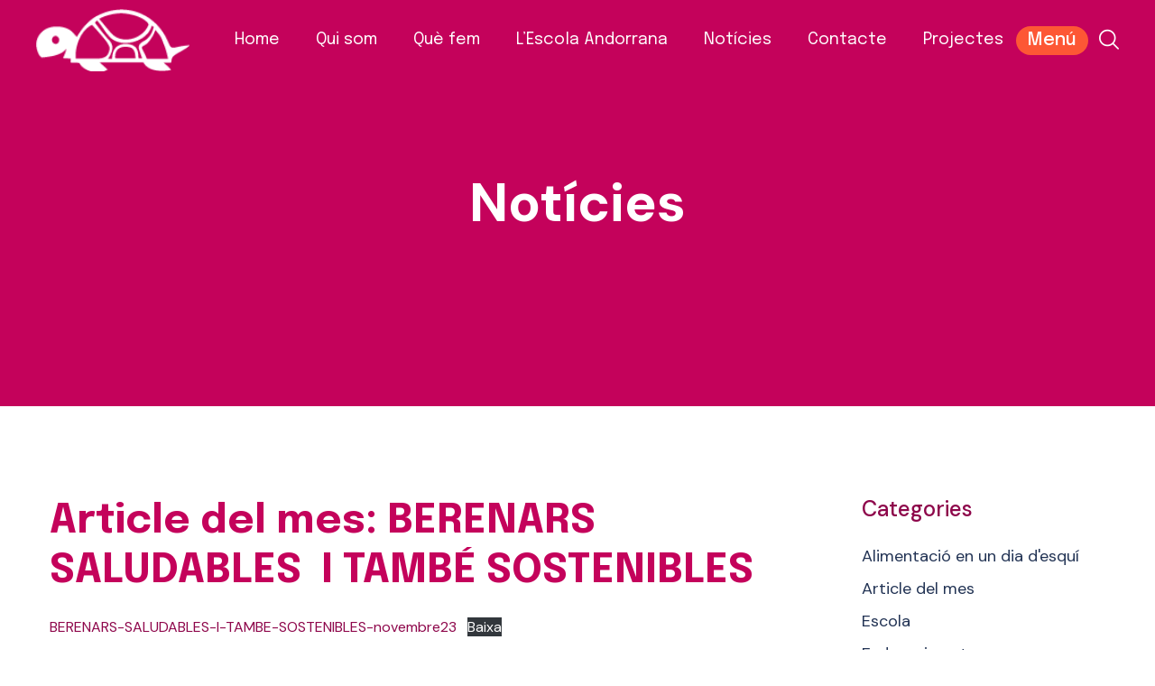

--- FILE ---
content_type: text/html; charset=UTF-8
request_url: https://ampaea.ad/2023/10/31/article-del-mes-berenars-saludables-i-tambe-sostenibles/
body_size: 19889
content:
<!doctype html>
<html dir="ltr" lang="ca" prefix="og: https://ogp.me/ns#">
<head>
	<meta charset="UTF-8">
	<meta name="viewport" content="width=device-width, initial-scale=1">
	<link rel="profile" href="https://gmpg.org/xfn/11">

	<title>Article del mes: BERENARS SALUDABLES I TAMBÉ SOSTENIBLES - Associació de mares i pares de l'escola andorrana</title>

		<!-- All in One SEO 4.4.5.1 - aioseo.com -->
		<meta name="description" content="BERENARS-SALUDABLES-I-TAMBE-SOSTENIBLES-novembre23Baixa" />
		<meta name="robots" content="max-image-preview:large" />
		<link rel="canonical" href="https://ampaea.ad/2023/10/31/article-del-mes-berenars-saludables-i-tambe-sostenibles/" />
		<meta name="generator" content="All in One SEO (AIOSEO) 4.4.5.1" />
		<meta property="og:locale" content="ca_ES" />
		<meta property="og:site_name" content="Associació de mares i pares de l&#039;escola andorrana - Defensem els interessos educatius, culturals i econòmics relacionats amb l’Escola Andorrana." />
		<meta property="og:type" content="article" />
		<meta property="og:title" content="Article del mes: BERENARS SALUDABLES I TAMBÉ SOSTENIBLES - Associació de mares i pares de l&#039;escola andorrana" />
		<meta property="og:description" content="BERENARS-SALUDABLES-I-TAMBE-SOSTENIBLES-novembre23Baixa" />
		<meta property="og:url" content="https://ampaea.ad/2023/10/31/article-del-mes-berenars-saludables-i-tambe-sostenibles/" />
		<meta property="article:published_time" content="2023-10-31T14:22:42+00:00" />
		<meta property="article:modified_time" content="2023-12-21T09:20:58+00:00" />
		<meta name="twitter:card" content="summary_large_image" />
		<meta name="twitter:title" content="Article del mes: BERENARS SALUDABLES I TAMBÉ SOSTENIBLES - Associació de mares i pares de l&#039;escola andorrana" />
		<meta name="twitter:description" content="BERENARS-SALUDABLES-I-TAMBE-SOSTENIBLES-novembre23Baixa" />
		<script type="application/ld+json" class="aioseo-schema">
			{"@context":"https:\/\/schema.org","@graph":[{"@type":"BlogPosting","@id":"https:\/\/ampaea.ad\/2023\/10\/31\/article-del-mes-berenars-saludables-i-tambe-sostenibles\/#blogposting","name":"Article del mes: BERENARS SALUDABLES I TAMB\u00c9 SOSTENIBLES - Associaci\u00f3 de mares i pares de l'escola andorrana","headline":"Article del mes: BERENARS SALUDABLES\u00a0 I TAMB\u00c9 SOSTENIBLES","author":{"@id":"https:\/\/ampaea.ad\/author\/ampaea\/#author"},"publisher":{"@id":"https:\/\/ampaea.ad\/#organization"},"datePublished":"2023-10-31T14:22:42+00:00","dateModified":"2023-12-21T09:20:58+00:00","inLanguage":"ca","mainEntityOfPage":{"@id":"https:\/\/ampaea.ad\/2023\/10\/31\/article-del-mes-berenars-saludables-i-tambe-sostenibles\/#webpage"},"isPartOf":{"@id":"https:\/\/ampaea.ad\/2023\/10\/31\/article-del-mes-berenars-saludables-i-tambe-sostenibles\/#webpage"},"articleSection":"Article del mes, Escola, Menjador"},{"@type":"BreadcrumbList","@id":"https:\/\/ampaea.ad\/2023\/10\/31\/article-del-mes-berenars-saludables-i-tambe-sostenibles\/#breadcrumblist","itemListElement":[{"@type":"ListItem","@id":"https:\/\/ampaea.ad\/#listItem","position":1,"item":{"@type":"WebPage","@id":"https:\/\/ampaea.ad\/","name":"Home","description":"Som l'Associaci\u00f3 de mares i pares d'alumnes de l'Escola Andorrana. Defensem els interessos educatius, culturals i econ\u00f2mics relacionats amb l\u2019Escola Andorrana. Contacta amb nosaltres Qu\u00e8 fem Els nostres men\u00fas Elaborem men\u00fas equilibrats amb l\u2019ajuda d\u2019una dietista especialitzada en nutrici\u00f3 infantil. Descobreix el men\u00fa del mes Temes destacats Coneix a la nostra dietista Soc dietista i","url":"https:\/\/ampaea.ad\/"},"nextItem":"https:\/\/ampaea.ad\/2023\/#listItem"},{"@type":"ListItem","@id":"https:\/\/ampaea.ad\/2023\/#listItem","position":2,"item":{"@type":"WebPage","@id":"https:\/\/ampaea.ad\/2023\/","name":"2023","url":"https:\/\/ampaea.ad\/2023\/"},"nextItem":"https:\/\/ampaea.ad\/2023\/10\/#listItem","previousItem":"https:\/\/ampaea.ad\/#listItem"},{"@type":"ListItem","@id":"https:\/\/ampaea.ad\/2023\/10\/#listItem","position":3,"item":{"@type":"WebPage","@id":"https:\/\/ampaea.ad\/2023\/10\/","name":"October","url":"https:\/\/ampaea.ad\/2023\/10\/"},"nextItem":"https:\/\/ampaea.ad\/2023\/10\/31\/#listItem","previousItem":"https:\/\/ampaea.ad\/2023\/#listItem"},{"@type":"ListItem","@id":"https:\/\/ampaea.ad\/2023\/10\/31\/#listItem","position":4,"item":{"@type":"WebPage","@id":"https:\/\/ampaea.ad\/2023\/10\/31\/","name":"31","url":"https:\/\/ampaea.ad\/2023\/10\/31\/"},"nextItem":"https:\/\/ampaea.ad\/2023\/10\/31\/article-del-mes-berenars-saludables-i-tambe-sostenibles\/#listItem","previousItem":"https:\/\/ampaea.ad\/2023\/10\/#listItem"},{"@type":"ListItem","@id":"https:\/\/ampaea.ad\/2023\/10\/31\/article-del-mes-berenars-saludables-i-tambe-sostenibles\/#listItem","position":5,"item":{"@type":"WebPage","@id":"https:\/\/ampaea.ad\/2023\/10\/31\/article-del-mes-berenars-saludables-i-tambe-sostenibles\/","name":"Article del mes: BERENARS SALUDABLES\u00a0 I TAMB\u00c9 SOSTENIBLES","description":"BERENARS-SALUDABLES-I-TAMBE-SOSTENIBLES-novembre23Baixa","url":"https:\/\/ampaea.ad\/2023\/10\/31\/article-del-mes-berenars-saludables-i-tambe-sostenibles\/"},"previousItem":"https:\/\/ampaea.ad\/2023\/10\/31\/#listItem"}]},{"@type":"Organization","@id":"https:\/\/ampaea.ad\/#organization","name":"Associaci\u00f3 de mares i pares de l'escola andorrana","url":"https:\/\/ampaea.ad\/"},{"@type":"Person","@id":"https:\/\/ampaea.ad\/author\/ampaea\/#author","url":"https:\/\/ampaea.ad\/author\/ampaea\/","name":"Ampaea"},{"@type":"WebPage","@id":"https:\/\/ampaea.ad\/2023\/10\/31\/article-del-mes-berenars-saludables-i-tambe-sostenibles\/#webpage","url":"https:\/\/ampaea.ad\/2023\/10\/31\/article-del-mes-berenars-saludables-i-tambe-sostenibles\/","name":"Article del mes: BERENARS SALUDABLES I TAMB\u00c9 SOSTENIBLES - Associaci\u00f3 de mares i pares de l'escola andorrana","description":"BERENARS-SALUDABLES-I-TAMBE-SOSTENIBLES-novembre23Baixa","inLanguage":"ca","isPartOf":{"@id":"https:\/\/ampaea.ad\/#website"},"breadcrumb":{"@id":"https:\/\/ampaea.ad\/2023\/10\/31\/article-del-mes-berenars-saludables-i-tambe-sostenibles\/#breadcrumblist"},"author":{"@id":"https:\/\/ampaea.ad\/author\/ampaea\/#author"},"creator":{"@id":"https:\/\/ampaea.ad\/author\/ampaea\/#author"},"datePublished":"2023-10-31T14:22:42+00:00","dateModified":"2023-12-21T09:20:58+00:00"},{"@type":"WebSite","@id":"https:\/\/ampaea.ad\/#website","url":"https:\/\/ampaea.ad\/","name":"Associaci\u00f3 de mares i pares de l'escola andorrana","description":"Defensem els interessos educatius, culturals i econ\u00f2mics relacionats amb l\u2019Escola Andorrana.","inLanguage":"ca","publisher":{"@id":"https:\/\/ampaea.ad\/#organization"}}]}
		</script>
		<!-- All in One SEO -->

<script id="cookieyes" type="text/javascript" src="https://cdn-cookieyes.com/client_data/8ded1e0f6e7f96d5d7135730/script.js"></script><link rel='dns-prefetch' href='//fonts.googleapis.com' />
<link rel="alternate" type="application/rss+xml" title="Associació de mares i pares de l&#039;escola andorrana &raquo; Canal d&#039;informació" href="https://ampaea.ad/feed/" />
<link rel="alternate" type="application/rss+xml" title="Associació de mares i pares de l&#039;escola andorrana &raquo; Canal dels comentaris" href="https://ampaea.ad/comments/feed/" />
<link rel="alternate" title="oEmbed (JSON)" type="application/json+oembed" href="https://ampaea.ad/wp-json/oembed/1.0/embed?url=https%3A%2F%2Fampaea.ad%2F2023%2F10%2F31%2Farticle-del-mes-berenars-saludables-i-tambe-sostenibles%2F" />
<link rel="alternate" title="oEmbed (XML)" type="text/xml+oembed" href="https://ampaea.ad/wp-json/oembed/1.0/embed?url=https%3A%2F%2Fampaea.ad%2F2023%2F10%2F31%2Farticle-del-mes-berenars-saludables-i-tambe-sostenibles%2F&#038;format=xml" />
		<!-- This site uses the Google Analytics by MonsterInsights plugin v9.11.1 - Using Analytics tracking - https://www.monsterinsights.com/ -->
							<script src="//www.googletagmanager.com/gtag/js?id=G-1N1Z7BD5GD"  data-cfasync="false" data-wpfc-render="false" type="text/javascript" async></script>
			<script data-cfasync="false" data-wpfc-render="false" type="text/javascript">
				var mi_version = '9.11.1';
				var mi_track_user = true;
				var mi_no_track_reason = '';
								var MonsterInsightsDefaultLocations = {"page_location":"https:\/\/ampaea.ad\/2023\/10\/31\/article-del-mes-berenars-saludables-i-tambe-sostenibles\/"};
								if ( typeof MonsterInsightsPrivacyGuardFilter === 'function' ) {
					var MonsterInsightsLocations = (typeof MonsterInsightsExcludeQuery === 'object') ? MonsterInsightsPrivacyGuardFilter( MonsterInsightsExcludeQuery ) : MonsterInsightsPrivacyGuardFilter( MonsterInsightsDefaultLocations );
				} else {
					var MonsterInsightsLocations = (typeof MonsterInsightsExcludeQuery === 'object') ? MonsterInsightsExcludeQuery : MonsterInsightsDefaultLocations;
				}

								var disableStrs = [
										'ga-disable-G-1N1Z7BD5GD',
									];

				/* Function to detect opted out users */
				function __gtagTrackerIsOptedOut() {
					for (var index = 0; index < disableStrs.length; index++) {
						if (document.cookie.indexOf(disableStrs[index] + '=true') > -1) {
							return true;
						}
					}

					return false;
				}

				/* Disable tracking if the opt-out cookie exists. */
				if (__gtagTrackerIsOptedOut()) {
					for (var index = 0; index < disableStrs.length; index++) {
						window[disableStrs[index]] = true;
					}
				}

				/* Opt-out function */
				function __gtagTrackerOptout() {
					for (var index = 0; index < disableStrs.length; index++) {
						document.cookie = disableStrs[index] + '=true; expires=Thu, 31 Dec 2099 23:59:59 UTC; path=/';
						window[disableStrs[index]] = true;
					}
				}

				if ('undefined' === typeof gaOptout) {
					function gaOptout() {
						__gtagTrackerOptout();
					}
				}
								window.dataLayer = window.dataLayer || [];

				window.MonsterInsightsDualTracker = {
					helpers: {},
					trackers: {},
				};
				if (mi_track_user) {
					function __gtagDataLayer() {
						dataLayer.push(arguments);
					}

					function __gtagTracker(type, name, parameters) {
						if (!parameters) {
							parameters = {};
						}

						if (parameters.send_to) {
							__gtagDataLayer.apply(null, arguments);
							return;
						}

						if (type === 'event') {
														parameters.send_to = monsterinsights_frontend.v4_id;
							var hookName = name;
							if (typeof parameters['event_category'] !== 'undefined') {
								hookName = parameters['event_category'] + ':' + name;
							}

							if (typeof MonsterInsightsDualTracker.trackers[hookName] !== 'undefined') {
								MonsterInsightsDualTracker.trackers[hookName](parameters);
							} else {
								__gtagDataLayer('event', name, parameters);
							}
							
						} else {
							__gtagDataLayer.apply(null, arguments);
						}
					}

					__gtagTracker('js', new Date());
					__gtagTracker('set', {
						'developer_id.dZGIzZG': true,
											});
					if ( MonsterInsightsLocations.page_location ) {
						__gtagTracker('set', MonsterInsightsLocations);
					}
										__gtagTracker('config', 'G-1N1Z7BD5GD', {"forceSSL":"true","link_attribution":"true"} );
										window.gtag = __gtagTracker;										(function () {
						/* https://developers.google.com/analytics/devguides/collection/analyticsjs/ */
						/* ga and __gaTracker compatibility shim. */
						var noopfn = function () {
							return null;
						};
						var newtracker = function () {
							return new Tracker();
						};
						var Tracker = function () {
							return null;
						};
						var p = Tracker.prototype;
						p.get = noopfn;
						p.set = noopfn;
						p.send = function () {
							var args = Array.prototype.slice.call(arguments);
							args.unshift('send');
							__gaTracker.apply(null, args);
						};
						var __gaTracker = function () {
							var len = arguments.length;
							if (len === 0) {
								return;
							}
							var f = arguments[len - 1];
							if (typeof f !== 'object' || f === null || typeof f.hitCallback !== 'function') {
								if ('send' === arguments[0]) {
									var hitConverted, hitObject = false, action;
									if ('event' === arguments[1]) {
										if ('undefined' !== typeof arguments[3]) {
											hitObject = {
												'eventAction': arguments[3],
												'eventCategory': arguments[2],
												'eventLabel': arguments[4],
												'value': arguments[5] ? arguments[5] : 1,
											}
										}
									}
									if ('pageview' === arguments[1]) {
										if ('undefined' !== typeof arguments[2]) {
											hitObject = {
												'eventAction': 'page_view',
												'page_path': arguments[2],
											}
										}
									}
									if (typeof arguments[2] === 'object') {
										hitObject = arguments[2];
									}
									if (typeof arguments[5] === 'object') {
										Object.assign(hitObject, arguments[5]);
									}
									if ('undefined' !== typeof arguments[1].hitType) {
										hitObject = arguments[1];
										if ('pageview' === hitObject.hitType) {
											hitObject.eventAction = 'page_view';
										}
									}
									if (hitObject) {
										action = 'timing' === arguments[1].hitType ? 'timing_complete' : hitObject.eventAction;
										hitConverted = mapArgs(hitObject);
										__gtagTracker('event', action, hitConverted);
									}
								}
								return;
							}

							function mapArgs(args) {
								var arg, hit = {};
								var gaMap = {
									'eventCategory': 'event_category',
									'eventAction': 'event_action',
									'eventLabel': 'event_label',
									'eventValue': 'event_value',
									'nonInteraction': 'non_interaction',
									'timingCategory': 'event_category',
									'timingVar': 'name',
									'timingValue': 'value',
									'timingLabel': 'event_label',
									'page': 'page_path',
									'location': 'page_location',
									'title': 'page_title',
									'referrer' : 'page_referrer',
								};
								for (arg in args) {
																		if (!(!args.hasOwnProperty(arg) || !gaMap.hasOwnProperty(arg))) {
										hit[gaMap[arg]] = args[arg];
									} else {
										hit[arg] = args[arg];
									}
								}
								return hit;
							}

							try {
								f.hitCallback();
							} catch (ex) {
							}
						};
						__gaTracker.create = newtracker;
						__gaTracker.getByName = newtracker;
						__gaTracker.getAll = function () {
							return [];
						};
						__gaTracker.remove = noopfn;
						__gaTracker.loaded = true;
						window['__gaTracker'] = __gaTracker;
					})();
									} else {
										console.log("");
					(function () {
						function __gtagTracker() {
							return null;
						}

						window['__gtagTracker'] = __gtagTracker;
						window['gtag'] = __gtagTracker;
					})();
									}
			</script>
							<!-- / Google Analytics by MonsterInsights -->
		<style id='wp-img-auto-sizes-contain-inline-css' type='text/css'>
img:is([sizes=auto i],[sizes^="auto," i]){contain-intrinsic-size:3000px 1500px}
/*# sourceURL=wp-img-auto-sizes-contain-inline-css */
</style>
<style id='wp-emoji-styles-inline-css' type='text/css'>

	img.wp-smiley, img.emoji {
		display: inline !important;
		border: none !important;
		box-shadow: none !important;
		height: 1em !important;
		width: 1em !important;
		margin: 0 0.07em !important;
		vertical-align: -0.1em !important;
		background: none !important;
		padding: 0 !important;
	}
/*# sourceURL=wp-emoji-styles-inline-css */
</style>
<link rel='stylesheet' id='wp-block-library-css' href='https://ampaea.ad/wp-includes/css/dist/block-library/style.min.css?ver=6.9' type='text/css' media='all' />
<style id='wp-block-categories-inline-css' type='text/css'>
.wp-block-categories{box-sizing:border-box}.wp-block-categories.alignleft{margin-right:2em}.wp-block-categories.alignright{margin-left:2em}.wp-block-categories.wp-block-categories-dropdown.aligncenter{text-align:center}.wp-block-categories .wp-block-categories__label{display:block;width:100%}
/*# sourceURL=https://ampaea.ad/wp-includes/blocks/categories/style.min.css */
</style>
<style id='wp-block-file-inline-css' type='text/css'>
.wp-block-file{box-sizing:border-box}.wp-block-file:not(.wp-element-button){font-size:.8em}.wp-block-file.aligncenter{text-align:center}.wp-block-file.alignright{text-align:right}.wp-block-file *+.wp-block-file__button{margin-left:.75em}:where(.wp-block-file){margin-bottom:1.5em}.wp-block-file__embed{margin-bottom:1em}:where(.wp-block-file__button){border-radius:2em;display:inline-block;padding:.5em 1em}:where(.wp-block-file__button):where(a):active,:where(.wp-block-file__button):where(a):focus,:where(.wp-block-file__button):where(a):hover,:where(.wp-block-file__button):where(a):visited{box-shadow:none;color:#fff;opacity:.85;text-decoration:none}
/*# sourceURL=https://ampaea.ad/wp-includes/blocks/file/style.min.css */
</style>
<style id='wp-block-group-inline-css' type='text/css'>
.wp-block-group{box-sizing:border-box}:where(.wp-block-group.wp-block-group-is-layout-constrained){position:relative}
/*# sourceURL=https://ampaea.ad/wp-includes/blocks/group/style.min.css */
</style>
<style id='wp-block-paragraph-inline-css' type='text/css'>
.is-small-text{font-size:.875em}.is-regular-text{font-size:1em}.is-large-text{font-size:2.25em}.is-larger-text{font-size:3em}.has-drop-cap:not(:focus):first-letter{float:left;font-size:8.4em;font-style:normal;font-weight:100;line-height:.68;margin:.05em .1em 0 0;text-transform:uppercase}body.rtl .has-drop-cap:not(:focus):first-letter{float:none;margin-left:.1em}p.has-drop-cap.has-background{overflow:hidden}:root :where(p.has-background){padding:1.25em 2.375em}:where(p.has-text-color:not(.has-link-color)) a{color:inherit}p.has-text-align-left[style*="writing-mode:vertical-lr"],p.has-text-align-right[style*="writing-mode:vertical-rl"]{rotate:180deg}
/*# sourceURL=https://ampaea.ad/wp-includes/blocks/paragraph/style.min.css */
</style>
<style id='global-styles-inline-css' type='text/css'>
:root{--wp--preset--aspect-ratio--square: 1;--wp--preset--aspect-ratio--4-3: 4/3;--wp--preset--aspect-ratio--3-4: 3/4;--wp--preset--aspect-ratio--3-2: 3/2;--wp--preset--aspect-ratio--2-3: 2/3;--wp--preset--aspect-ratio--16-9: 16/9;--wp--preset--aspect-ratio--9-16: 9/16;--wp--preset--color--black: #000000;--wp--preset--color--cyan-bluish-gray: #abb8c3;--wp--preset--color--white: #ffffff;--wp--preset--color--pale-pink: #f78da7;--wp--preset--color--vivid-red: #cf2e2e;--wp--preset--color--luminous-vivid-orange: #ff6900;--wp--preset--color--luminous-vivid-amber: #fcb900;--wp--preset--color--light-green-cyan: #7bdcb5;--wp--preset--color--vivid-green-cyan: #00d084;--wp--preset--color--pale-cyan-blue: #8ed1fc;--wp--preset--color--vivid-cyan-blue: #0693e3;--wp--preset--color--vivid-purple: #9b51e0;--wp--preset--gradient--vivid-cyan-blue-to-vivid-purple: linear-gradient(135deg,rgb(6,147,227) 0%,rgb(155,81,224) 100%);--wp--preset--gradient--light-green-cyan-to-vivid-green-cyan: linear-gradient(135deg,rgb(122,220,180) 0%,rgb(0,208,130) 100%);--wp--preset--gradient--luminous-vivid-amber-to-luminous-vivid-orange: linear-gradient(135deg,rgb(252,185,0) 0%,rgb(255,105,0) 100%);--wp--preset--gradient--luminous-vivid-orange-to-vivid-red: linear-gradient(135deg,rgb(255,105,0) 0%,rgb(207,46,46) 100%);--wp--preset--gradient--very-light-gray-to-cyan-bluish-gray: linear-gradient(135deg,rgb(238,238,238) 0%,rgb(169,184,195) 100%);--wp--preset--gradient--cool-to-warm-spectrum: linear-gradient(135deg,rgb(74,234,220) 0%,rgb(151,120,209) 20%,rgb(207,42,186) 40%,rgb(238,44,130) 60%,rgb(251,105,98) 80%,rgb(254,248,76) 100%);--wp--preset--gradient--blush-light-purple: linear-gradient(135deg,rgb(255,206,236) 0%,rgb(152,150,240) 100%);--wp--preset--gradient--blush-bordeaux: linear-gradient(135deg,rgb(254,205,165) 0%,rgb(254,45,45) 50%,rgb(107,0,62) 100%);--wp--preset--gradient--luminous-dusk: linear-gradient(135deg,rgb(255,203,112) 0%,rgb(199,81,192) 50%,rgb(65,88,208) 100%);--wp--preset--gradient--pale-ocean: linear-gradient(135deg,rgb(255,245,203) 0%,rgb(182,227,212) 50%,rgb(51,167,181) 100%);--wp--preset--gradient--electric-grass: linear-gradient(135deg,rgb(202,248,128) 0%,rgb(113,206,126) 100%);--wp--preset--gradient--midnight: linear-gradient(135deg,rgb(2,3,129) 0%,rgb(40,116,252) 100%);--wp--preset--font-size--small: 13px;--wp--preset--font-size--medium: 20px;--wp--preset--font-size--large: 36px;--wp--preset--font-size--x-large: 42px;--wp--preset--spacing--20: 0.44rem;--wp--preset--spacing--30: 0.67rem;--wp--preset--spacing--40: 1rem;--wp--preset--spacing--50: 1.5rem;--wp--preset--spacing--60: 2.25rem;--wp--preset--spacing--70: 3.38rem;--wp--preset--spacing--80: 5.06rem;--wp--preset--shadow--natural: 6px 6px 9px rgba(0, 0, 0, 0.2);--wp--preset--shadow--deep: 12px 12px 50px rgba(0, 0, 0, 0.4);--wp--preset--shadow--sharp: 6px 6px 0px rgba(0, 0, 0, 0.2);--wp--preset--shadow--outlined: 6px 6px 0px -3px rgb(255, 255, 255), 6px 6px rgb(0, 0, 0);--wp--preset--shadow--crisp: 6px 6px 0px rgb(0, 0, 0);}:where(.is-layout-flex){gap: 0.5em;}:where(.is-layout-grid){gap: 0.5em;}body .is-layout-flex{display: flex;}.is-layout-flex{flex-wrap: wrap;align-items: center;}.is-layout-flex > :is(*, div){margin: 0;}body .is-layout-grid{display: grid;}.is-layout-grid > :is(*, div){margin: 0;}:where(.wp-block-columns.is-layout-flex){gap: 2em;}:where(.wp-block-columns.is-layout-grid){gap: 2em;}:where(.wp-block-post-template.is-layout-flex){gap: 1.25em;}:where(.wp-block-post-template.is-layout-grid){gap: 1.25em;}.has-black-color{color: var(--wp--preset--color--black) !important;}.has-cyan-bluish-gray-color{color: var(--wp--preset--color--cyan-bluish-gray) !important;}.has-white-color{color: var(--wp--preset--color--white) !important;}.has-pale-pink-color{color: var(--wp--preset--color--pale-pink) !important;}.has-vivid-red-color{color: var(--wp--preset--color--vivid-red) !important;}.has-luminous-vivid-orange-color{color: var(--wp--preset--color--luminous-vivid-orange) !important;}.has-luminous-vivid-amber-color{color: var(--wp--preset--color--luminous-vivid-amber) !important;}.has-light-green-cyan-color{color: var(--wp--preset--color--light-green-cyan) !important;}.has-vivid-green-cyan-color{color: var(--wp--preset--color--vivid-green-cyan) !important;}.has-pale-cyan-blue-color{color: var(--wp--preset--color--pale-cyan-blue) !important;}.has-vivid-cyan-blue-color{color: var(--wp--preset--color--vivid-cyan-blue) !important;}.has-vivid-purple-color{color: var(--wp--preset--color--vivid-purple) !important;}.has-black-background-color{background-color: var(--wp--preset--color--black) !important;}.has-cyan-bluish-gray-background-color{background-color: var(--wp--preset--color--cyan-bluish-gray) !important;}.has-white-background-color{background-color: var(--wp--preset--color--white) !important;}.has-pale-pink-background-color{background-color: var(--wp--preset--color--pale-pink) !important;}.has-vivid-red-background-color{background-color: var(--wp--preset--color--vivid-red) !important;}.has-luminous-vivid-orange-background-color{background-color: var(--wp--preset--color--luminous-vivid-orange) !important;}.has-luminous-vivid-amber-background-color{background-color: var(--wp--preset--color--luminous-vivid-amber) !important;}.has-light-green-cyan-background-color{background-color: var(--wp--preset--color--light-green-cyan) !important;}.has-vivid-green-cyan-background-color{background-color: var(--wp--preset--color--vivid-green-cyan) !important;}.has-pale-cyan-blue-background-color{background-color: var(--wp--preset--color--pale-cyan-blue) !important;}.has-vivid-cyan-blue-background-color{background-color: var(--wp--preset--color--vivid-cyan-blue) !important;}.has-vivid-purple-background-color{background-color: var(--wp--preset--color--vivid-purple) !important;}.has-black-border-color{border-color: var(--wp--preset--color--black) !important;}.has-cyan-bluish-gray-border-color{border-color: var(--wp--preset--color--cyan-bluish-gray) !important;}.has-white-border-color{border-color: var(--wp--preset--color--white) !important;}.has-pale-pink-border-color{border-color: var(--wp--preset--color--pale-pink) !important;}.has-vivid-red-border-color{border-color: var(--wp--preset--color--vivid-red) !important;}.has-luminous-vivid-orange-border-color{border-color: var(--wp--preset--color--luminous-vivid-orange) !important;}.has-luminous-vivid-amber-border-color{border-color: var(--wp--preset--color--luminous-vivid-amber) !important;}.has-light-green-cyan-border-color{border-color: var(--wp--preset--color--light-green-cyan) !important;}.has-vivid-green-cyan-border-color{border-color: var(--wp--preset--color--vivid-green-cyan) !important;}.has-pale-cyan-blue-border-color{border-color: var(--wp--preset--color--pale-cyan-blue) !important;}.has-vivid-cyan-blue-border-color{border-color: var(--wp--preset--color--vivid-cyan-blue) !important;}.has-vivid-purple-border-color{border-color: var(--wp--preset--color--vivid-purple) !important;}.has-vivid-cyan-blue-to-vivid-purple-gradient-background{background: var(--wp--preset--gradient--vivid-cyan-blue-to-vivid-purple) !important;}.has-light-green-cyan-to-vivid-green-cyan-gradient-background{background: var(--wp--preset--gradient--light-green-cyan-to-vivid-green-cyan) !important;}.has-luminous-vivid-amber-to-luminous-vivid-orange-gradient-background{background: var(--wp--preset--gradient--luminous-vivid-amber-to-luminous-vivid-orange) !important;}.has-luminous-vivid-orange-to-vivid-red-gradient-background{background: var(--wp--preset--gradient--luminous-vivid-orange-to-vivid-red) !important;}.has-very-light-gray-to-cyan-bluish-gray-gradient-background{background: var(--wp--preset--gradient--very-light-gray-to-cyan-bluish-gray) !important;}.has-cool-to-warm-spectrum-gradient-background{background: var(--wp--preset--gradient--cool-to-warm-spectrum) !important;}.has-blush-light-purple-gradient-background{background: var(--wp--preset--gradient--blush-light-purple) !important;}.has-blush-bordeaux-gradient-background{background: var(--wp--preset--gradient--blush-bordeaux) !important;}.has-luminous-dusk-gradient-background{background: var(--wp--preset--gradient--luminous-dusk) !important;}.has-pale-ocean-gradient-background{background: var(--wp--preset--gradient--pale-ocean) !important;}.has-electric-grass-gradient-background{background: var(--wp--preset--gradient--electric-grass) !important;}.has-midnight-gradient-background{background: var(--wp--preset--gradient--midnight) !important;}.has-small-font-size{font-size: var(--wp--preset--font-size--small) !important;}.has-medium-font-size{font-size: var(--wp--preset--font-size--medium) !important;}.has-large-font-size{font-size: var(--wp--preset--font-size--large) !important;}.has-x-large-font-size{font-size: var(--wp--preset--font-size--x-large) !important;}
/*# sourceURL=global-styles-inline-css */
</style>

<style id='classic-theme-styles-inline-css' type='text/css'>
/*! This file is auto-generated */
.wp-block-button__link{color:#fff;background-color:#32373c;border-radius:9999px;box-shadow:none;text-decoration:none;padding:calc(.667em + 2px) calc(1.333em + 2px);font-size:1.125em}.wp-block-file__button{background:#32373c;color:#fff;text-decoration:none}
/*# sourceURL=/wp-includes/css/classic-themes.min.css */
</style>
<link rel='stylesheet' id='contact-form-7-css' href='https://ampaea.ad/wp-content/plugins/contact-form-7/includes/css/styles.css?ver=5.9.3' type='text/css' media='all' />
<link rel='stylesheet' id='progrisaas-fonts-css' href='https://fonts.googleapis.com/css?family=DM+Sans%3A400%2C400i%2C500%2C500i%2C700%2C700i&#038;subset=latin%2Clatin-ext' type='text/css' media='all' />
<link rel='stylesheet' id='progrisaas-flaticon-font-css' href='https://ampaea.ad/wp-content/themes/progrisaas/css/flaticon.css?ver=6.9' type='text/css' media='all' />
<link rel='stylesheet' id='bootstrap-css' href='https://ampaea.ad/wp-content/themes/progrisaas/css/bootstrap.css?ver=4.0' type='text/css' media='all' />
<link rel='stylesheet' id='owl-slider-css' href='https://ampaea.ad/wp-content/themes/progrisaas/css/owl.carousel.min.css?ver=6.9' type='text/css' media='all' />
<link rel='stylesheet' id='lightgallery-css' href='https://ampaea.ad/wp-content/themes/progrisaas/css/lightgallery.css?ver=6.9' type='text/css' media='all' />
<link rel='stylesheet' id='multiscroll-css' href='https://ampaea.ad/wp-content/themes/progrisaas/css/jquery.multiscroll.css?ver=6.9' type='text/css' media='all' />
<link rel='stylesheet' id='progrisaas-style-css' href='https://ampaea.ad/wp-content/themes/progrisaas-child/style.css?ver=6.9' type='text/css' media='all' />
<link rel='stylesheet' id='progrisaas-preload-css' href='https://ampaea.ad/wp-content/themes/progrisaas/css/royal-preload.css?ver=6.9' type='text/css' media='all' />
<script type="text/javascript" src="https://ampaea.ad/wp-includes/js/jquery/jquery.min.js?ver=3.7.1" id="jquery-core-js"></script>
<script type="text/javascript" src="https://ampaea.ad/wp-includes/js/jquery/jquery-migrate.min.js?ver=3.4.1" id="jquery-migrate-js"></script>
<script type="text/javascript" id="progrisaas_scripts-js-extra">
/* <![CDATA[ */
var progrisaas_loadmore_params = {"ajaxurl":"https://ampaea.ad/wp-admin/admin-ajax.php"};
//# sourceURL=progrisaas_scripts-js-extra
/* ]]> */
</script>
<script type="text/javascript" src="https://ampaea.ad/wp-content/themes/progrisaas/js/myloadmore.js?ver=1769958348" id="progrisaas_scripts-js"></script>
<script type="text/javascript" src="https://ampaea.ad/wp-content/plugins/google-analytics-for-wordpress/assets/js/frontend-gtag.min.js?ver=9.11.1" id="monsterinsights-frontend-script-js" async="async" data-wp-strategy="async"></script>
<script data-cfasync="false" data-wpfc-render="false" type="text/javascript" id='monsterinsights-frontend-script-js-extra'>/* <![CDATA[ */
var monsterinsights_frontend = {"js_events_tracking":"true","download_extensions":"doc,pdf,ppt,zip,xls,docx,pptx,xlsx","inbound_paths":"[{\"path\":\"\\\/go\\\/\",\"label\":\"affiliate\"},{\"path\":\"\\\/recommend\\\/\",\"label\":\"affiliate\"}]","home_url":"https:\/\/ampaea.ad","hash_tracking":"false","v4_id":"G-1N1Z7BD5GD"};/* ]]> */
</script>
<link rel="https://api.w.org/" href="https://ampaea.ad/wp-json/" /><link rel="alternate" title="JSON" type="application/json" href="https://ampaea.ad/wp-json/wp/v2/posts/10451" /><link rel="EditURI" type="application/rsd+xml" title="RSD" href="https://ampaea.ad/xmlrpc.php?rsd" />
<meta name="generator" content="WordPress 6.9" />
<link rel='shortlink' href='https://ampaea.ad/?p=10451' />
<style type="text/css">
            /****Main Color****/

        	/*Background Color*/
            blockquote:before,
            .bg-primary,
            .octf-btn,
            .main-navigation > ul > li > a:before, .vertical-main-navigation > ul > li > a:before,
            .post-box .btn-play:hover,
            .page-pagination li span,.page-pagination li a:hover,
            .blog-post .tagcloud a:hover,
            .related-posts .btn-detail:hover, .ot-blog-slider .btn-detail:hover,
            .widget .tagcloud a:hover,
            .widget-area .widget_categories ul li a:before,.widget-area .widget_product_categories ul li a:before,.widget-area .widget_archive ul li a:before,
            .search-form .search-submit,
            .service-menu-v2 ul li a:before,
            .ot-view-stacked .ot-icon-box__icon,
            .ot-blockquote-slider .custom-nav [class*=owl-]:hover,
            .career-link .elementor-icon-list-item a:before,
            .s2 .cart-content:hover,
            .mc4wp-form-fields .main-form input[type=submit]:hover,
            #back-to-top,
            .woocommerce ul.products li.product .added_to_cart, .woocommerce ul.products li.product .product_type_grouped, .woocommerce-page ul.products li.product .added_to_cart, 
            .woocommerce-page ul.products li.product .product_type_grouped,
            .woocommerce-product-details__short-description ul li:before,
            .woocommerce #respond input#submit.alt, .woocommerce a.button.alt, .woocommerce button.button.alt, .woocommerce input.button.alt, .woocommerce #respond input#submit, .woocommerce a.button, .woocommerce input.button, .woocommerce button.button.alt.disabled,
            .woocommerce button.button,
            .woocommerce .widget_price_filter .ui-slider .ui-slider-range, 
            .wc-pagination .page-pagination li a:hover,
            .woocommerce .widget_price_filter .ui-slider .ui-slider-handle{background:#c4025b;}

            /*Border Color*/
            .post-box .btn-play:hover,
            .page-pagination li span,.page-pagination li a:hover,
            .blog-post .tagcloud a:hover,
            .widget .tagcloud a:hover,
            .wc-pagination .page-pagination li a:hover,
            .ot-progress-circle__inner:after{border-color:#c4025b;}
            .woocommerce-message,
            .woocommerce-info{border-top-color:#c4025b;}

            /*Color*/
            .text-primary,
            a:hover, a:focus, a:active,
            .main-navigation > ul > li.current-menu-item > a,.vertical-main-navigation ul > li.current-menu-item > a,
            .main-navigation ul > li > a:hover, .vertical-main-navigation ul > li > a:hover,
            .main-navigation ul > li.menu-item-has-children:hover > a,
            .main-navigation ul > li.menu-item-has-children:hover > a:after,
            .main-navigation ul > li.menu-item-has-children:hover > a:after,.main-navigation ul > li.current-menu-item > a:after,
            .main-navigation ul li li a:hover,.main-navigation ul ul li.current-menu-item > a,
            .header_mobile .mobile_nav .mobile_mainmenu li li a:hover,.header_mobile .mobile_nav .mobile_mainmenu ul > li > ul > li.current-menu-ancestor > a,
            .header_mobile .mobile_nav .mobile_mainmenu > li > a:hover, .header_mobile .mobile_nav .mobile_mainmenu > li.current-menu-item > a,.header_mobile .mobile_nav .mobile_mainmenu > li.current-menu-ancestor > a,
            .page-header .breadcrumbs li a:hover,
            .post-box .entry-meta > span.comment-num i,
            .post-box .entry-title a:hover,
            .post-box .link-box a:hover,
            .post-box .link-box i,
            .post-box .quote-box i,
            .post-box .btn-readmore > a,
            .blog-post .entry-post-meta .comment-num i,
            .blog-post blockquote:before,
            .drop-cap span,
            .post-nav .post-prev a:hover h6,
            .post-nav .post-next a:hover h6,
            .comments-area .comment-item .comment-meta .comment-author a,
            .comment-respond .comment-reply-title small a:hover,
            .widget-area .widget ul:not(.recent-news) > li a:hover,
            .widget-area .widget_categories ul li a:hover,.widget-area .widget_product_categories ul li a:hover,.widget-area .widget_archive ul li a:hover,
            .widget .recent-news .entry-header h6 a:hover,
            .service-menu-v2 ul li a:hover,
            .ot-heading__sub,
            .ot-title-link a:hover,
            .ot-icon-box__content .icon-box-title a:hover,
            .ot-image-box__content .image-box-title a:hover,
            .service-box__content .service-box-title a:hover,
            .style-1 .ot-acc-item.current .ot-acc-item__title,
            .ot-countdown li span,
            .ot-countdown li.seperator,
            .ot-blockquote__author,
            .ot-form-fields-wrapper .ot-remember-me [type=checkbox]:not(:checked) + span:after,.ot-form-fields-wrapper .ot-remember-me [type=checkbox]:checked + span:after, .ot-form-fields-wrapper .ot-policy-term [type=checkbox]:not(:checked) + span:after,.ot-form-fields-wrapper .ot-policy-term [type=checkbox]:checked + span:after,
            .video-popup a,
            .video-popup > span,
            .ot-tab-title__item:hover h5, .ot-tab-title__item.active h5,
            .ot-tab-title__item:hover .tab-icon, .ot-tab-title__item.active .tab-icon,
            .ot-pricing-table.--main-color .ot-pricing-table__price,
            .ot-pricing-table.--main-color .ot-pricing-table__features-list ul li:before, .ot-pricing-table.--main-color .ot-pricing-table__features-list ol li:before,
            .ot-pricing-table.--main-color .octf-price-link-detail,
            .ot-cpt-text span.ot-flaticon-close,
            .projects-grid.style-2 .portfolio-info h5 a:hover,.ot-project-slider.style-2 .portfolio-info h5 a:hover,
            .projects-box .portfolio-info .portfolio-btn a:hover,
            .ot-testimonial-s1__item .tcontent .ticon,
            .ot-team__info span,
            .wpcf7 .main-form .wpcf7-checkbox [type=checkbox]:not(:checked) + span:after,.wpcf7 .main-form .wpcf7-checkbox [type=checkbox]:checked + span:after,
            .octf-cta-header .toggle_search i:hover,
            .cart-content:hover,
            .mc4wp-form-fields .main-form [type=checkbox]:not(:checked) + span:after,
            .mc4wp-form-fields .main-form [type=checkbox]:checked + span:after,
            .woocommerce #reviews #comments ol.commentlist li .comment-text p.meta strong,
            .woocommerce table.shop_table td.product-price, .woocommerce table.shop_table td.product-subtotal,
            .woocommerce-message:before,
            .woocommerce-info:before,
            .woocommerce .site ul.product_list_widget li a:not(.remove):hover,
            .woocommerce .woocommerce-widget-layered-nav-list li a:hover,
            .woocommerce div.product p.price, 
            .woocommerce div.product span.price{color: #c4025b;}

            /*Other*/
            .title-link{background-image: linear-gradient(0deg, #fff, #c4025b);}
            .vertical-main-navigation ul > li.current-menu-item > a span.arrow svg,
            .vertical-main-navigation ul > li.menu-item-has-children > a:hover span.arrow svg,
            .ot-acc-item.current .ot-acc-item__title svg,
            .style-1 .ot-acc-item.current .ot-acc-item__title svg,
            .ot-tab-title__item:hover .tab-icon svg, 
            .ot-tab-title__item.active .tab-icon svg{fill: #c4025b;}

			
            /****Second Color****/

            /*Background Color*/
            .bg-second,
            .octf-btn-second,
            .post-box .entry-date:hover,
            .owl-theme .owl-nav [class*=owl-]:hover,
            .post-nav .post-prev a:hover .post-nav-btn,
            .post-nav .post-next a:hover .post-nav-btn,
            .search-form .search-submit:hover,
            .service-box__number span,
            .ot-switcher span.active,
            .ot-progress-line__inner .progress-bar,
            .projects-grid.style-2 .portfolio-info .portfolio-cates a:before,.ot-project-slider.style-2 .portfolio-info .portfolio-cates a:before,
            .mc4wp-form-fields .main-form input[type=submit],
            .woocommerce-mini-cart__buttons a.button.wc-forward{background:#8e074b;}

            /*Border Color*/
            .ot-icon-box__content ul li:before, .ot-icon-box__content ol li:before{border-color:#8e074b;}

            /*Color*/
            .text-second,
            a,
            a:visited,
            .page-header .breadcrumbs li a,
            .post-box .entry-date,
            .post-box .entry-meta > span.byline i,
            .blog-post .entry-post-meta .byline i,
            .blog-post .share-post a,
            .comments-area .comment-item .comment-reply-link,
            .comment-form .logged-in-as a:hover,
            .widget-area .widget .widget-title,
            .widget-area .widget_categories ul li a:hover + span,.widget-area .widget_product_categories ul li a:hover + span,.widget-area .widget_archive ul li a:hover + span,
            .author-widget_social a,
            .ot-icon-box__icon i,
            .ot-icon-box__content .icon-box-btn a:hover,
            .ot-image-box__content .image-box-btn a:hover,
            .ot-counter span,
            .ot-message-box__icon,
            .ot-progress-line__inner .ppercent,
            .ot-progress-circle__inner > span,
            .ot-pricing-table__icon i,
            .ot-pricing-table.--second-color .ot-pricing-table__price,
            .ot-pricing-table.--second-color .ot-pricing-table__features-list ul li:before, .ot-pricing-table.--second-color .ot-pricing-table__features-list ol li:before,
            .ot-pricing-table.--second-color .octf-price-link-detail,
            .projects-grid.style-2 .portfolio-info .portfolio-cates a,.ot-project-slider.style-2 .portfolio-info .portfolio-cates a,
            .ot-team__info .team-social a,
            .woocommerce .woocommerce-Price-amount,
            .woocommerce .widget_price_filter .price_slider_amount button.button{color: #8e074b;}

            /*Other*/
            .ot-icon-box__icon svg,
            .ot-pricing-table__icon svg,
            .ot-team__info .team-social a svg{fill: #8e074b;}

            </style><meta name="generator" content="Elementor 3.15.3; features: e_dom_optimization, e_optimized_assets_loading, e_optimized_css_loading, additional_custom_breakpoints; settings: css_print_method-external, google_font-enabled, font_display-auto">
<link rel="icon" href="https://ampaea.ad/wp-content/uploads/2022/08/favicon-150x150.png" sizes="32x32" />
<link rel="icon" href="https://ampaea.ad/wp-content/uploads/2022/08/favicon-300x300.png" sizes="192x192" />
<link rel="apple-touch-icon" href="https://ampaea.ad/wp-content/uploads/2022/08/favicon-300x300.png" />
<meta name="msapplication-TileImage" content="https://ampaea.ad/wp-content/uploads/2022/08/favicon-300x300.png" />
		<style type="text/css" id="wp-custom-css">
			.ot-tabs__heading .tab-link.current, .ot-tabs__heading .tab-link:hover {
    border-color: #ff6b52;
    color: #39b14a;
}
.post-box .entry-title a {
    color: #C4025B;
}
.octf-btn-second {
    background: #C4025B;
}

.elementor-kit-7422 input:not([type="button"]):not([type="submit"]), .elementor-kit-7422 textarea, .elementor-kit-7422 .elementor-field-textual {
    width: 100%;
}
select {
    border: 1px solid #4d4d4d;
    outline: none;
    width: 100%;
	  height:50px;
}		</style>
		<style id="kirki-inline-styles">.page-header{background-color:#c4025b;}.page-header .page-title{color:#ffffff;}#royal_preloader.royal_preloader_logo .royal_preloader_percentage{font-family:Epilogue;}@media (min-width: 1024px){.page-header{height:450px;}}@media (max-width: 767px){}@media (min-width: 768px) and (max-width: 1024px){}/* vietnamese */
@font-face {
  font-family: 'Epilogue';
  font-style: normal;
  font-weight: 400;
  font-display: swap;
  src: url(https://ampaea.ad/wp-content/fonts/epilogue/font) format('woff');
  unicode-range: U+0102-0103, U+0110-0111, U+0128-0129, U+0168-0169, U+01A0-01A1, U+01AF-01B0, U+0300-0301, U+0303-0304, U+0308-0309, U+0323, U+0329, U+1EA0-1EF9, U+20AB;
}
/* latin-ext */
@font-face {
  font-family: 'Epilogue';
  font-style: normal;
  font-weight: 400;
  font-display: swap;
  src: url(https://ampaea.ad/wp-content/fonts/epilogue/font) format('woff');
  unicode-range: U+0100-02BA, U+02BD-02C5, U+02C7-02CC, U+02CE-02D7, U+02DD-02FF, U+0304, U+0308, U+0329, U+1D00-1DBF, U+1E00-1E9F, U+1EF2-1EFF, U+2020, U+20A0-20AB, U+20AD-20C0, U+2113, U+2C60-2C7F, U+A720-A7FF;
}
/* latin */
@font-face {
  font-family: 'Epilogue';
  font-style: normal;
  font-weight: 400;
  font-display: swap;
  src: url(https://ampaea.ad/wp-content/fonts/epilogue/font) format('woff');
  unicode-range: U+0000-00FF, U+0131, U+0152-0153, U+02BB-02BC, U+02C6, U+02DA, U+02DC, U+0304, U+0308, U+0329, U+2000-206F, U+20AC, U+2122, U+2191, U+2193, U+2212, U+2215, U+FEFF, U+FFFD;
}/* vietnamese */
@font-face {
  font-family: 'Epilogue';
  font-style: normal;
  font-weight: 400;
  font-display: swap;
  src: url(https://ampaea.ad/wp-content/fonts/epilogue/font) format('woff');
  unicode-range: U+0102-0103, U+0110-0111, U+0128-0129, U+0168-0169, U+01A0-01A1, U+01AF-01B0, U+0300-0301, U+0303-0304, U+0308-0309, U+0323, U+0329, U+1EA0-1EF9, U+20AB;
}
/* latin-ext */
@font-face {
  font-family: 'Epilogue';
  font-style: normal;
  font-weight: 400;
  font-display: swap;
  src: url(https://ampaea.ad/wp-content/fonts/epilogue/font) format('woff');
  unicode-range: U+0100-02BA, U+02BD-02C5, U+02C7-02CC, U+02CE-02D7, U+02DD-02FF, U+0304, U+0308, U+0329, U+1D00-1DBF, U+1E00-1E9F, U+1EF2-1EFF, U+2020, U+20A0-20AB, U+20AD-20C0, U+2113, U+2C60-2C7F, U+A720-A7FF;
}
/* latin */
@font-face {
  font-family: 'Epilogue';
  font-style: normal;
  font-weight: 400;
  font-display: swap;
  src: url(https://ampaea.ad/wp-content/fonts/epilogue/font) format('woff');
  unicode-range: U+0000-00FF, U+0131, U+0152-0153, U+02BB-02BC, U+02C6, U+02DA, U+02DC, U+0304, U+0308, U+0329, U+2000-206F, U+20AC, U+2122, U+2191, U+2193, U+2212, U+2215, U+FEFF, U+FFFD;
}/* vietnamese */
@font-face {
  font-family: 'Epilogue';
  font-style: normal;
  font-weight: 400;
  font-display: swap;
  src: url(https://ampaea.ad/wp-content/fonts/epilogue/font) format('woff');
  unicode-range: U+0102-0103, U+0110-0111, U+0128-0129, U+0168-0169, U+01A0-01A1, U+01AF-01B0, U+0300-0301, U+0303-0304, U+0308-0309, U+0323, U+0329, U+1EA0-1EF9, U+20AB;
}
/* latin-ext */
@font-face {
  font-family: 'Epilogue';
  font-style: normal;
  font-weight: 400;
  font-display: swap;
  src: url(https://ampaea.ad/wp-content/fonts/epilogue/font) format('woff');
  unicode-range: U+0100-02BA, U+02BD-02C5, U+02C7-02CC, U+02CE-02D7, U+02DD-02FF, U+0304, U+0308, U+0329, U+1D00-1DBF, U+1E00-1E9F, U+1EF2-1EFF, U+2020, U+20A0-20AB, U+20AD-20C0, U+2113, U+2C60-2C7F, U+A720-A7FF;
}
/* latin */
@font-face {
  font-family: 'Epilogue';
  font-style: normal;
  font-weight: 400;
  font-display: swap;
  src: url(https://ampaea.ad/wp-content/fonts/epilogue/font) format('woff');
  unicode-range: U+0000-00FF, U+0131, U+0152-0153, U+02BB-02BC, U+02C6, U+02DA, U+02DC, U+0304, U+0308, U+0329, U+2000-206F, U+20AC, U+2122, U+2191, U+2193, U+2212, U+2215, U+FEFF, U+FFFD;
}</style><link rel='stylesheet' id='elementor-frontend-css' href='https://ampaea.ad/wp-content/plugins/elementor/assets/css/frontend-lite.min.css?ver=3.15.3' type='text/css' media='all' />
<link rel='stylesheet' id='elementor-post-436-css' href='https://ampaea.ad/wp-content/uploads/elementor/css/post-436.css?ver=1729360511' type='text/css' media='all' />
<link rel='stylesheet' id='elementor-post-201-css' href='https://ampaea.ad/wp-content/uploads/elementor/css/post-201.css?ver=1729360511' type='text/css' media='all' />
<link rel='stylesheet' id='elementor-post-6963-css' href='https://ampaea.ad/wp-content/uploads/elementor/css/post-6963.css?ver=1729360511' type='text/css' media='all' />
<link rel='stylesheet' id='elementor-post-3462-css' href='https://ampaea.ad/wp-content/uploads/elementor/css/post-3462.css?ver=1729360511' type='text/css' media='all' />
<link rel='stylesheet' id='elementor-icons-css' href='https://ampaea.ad/wp-content/plugins/elementor/assets/lib/eicons/css/elementor-icons.min.css?ver=5.21.0' type='text/css' media='all' />
<link rel='stylesheet' id='swiper-css' href='https://ampaea.ad/wp-content/plugins/elementor/assets/lib/swiper/css/swiper.min.css?ver=5.3.6' type='text/css' media='all' />
<link rel='stylesheet' id='elementor-post-7422-css' href='https://ampaea.ad/wp-content/uploads/elementor/css/post-7422.css?ver=1729360511' type='text/css' media='all' />
<link rel='stylesheet' id='e-animations-css' href='https://ampaea.ad/wp-content/plugins/elementor/assets/lib/animations/animations.min.css?ver=3.15.3' type='text/css' media='all' />
<link rel='stylesheet' id='google-fonts-1-css' href='https://fonts.googleapis.com/css?family=Epilogue%3A100%2C100italic%2C200%2C200italic%2C300%2C300italic%2C400%2C400italic%2C500%2C500italic%2C600%2C600italic%2C700%2C700italic%2C800%2C800italic%2C900%2C900italic&#038;display=auto&#038;ver=6.9' type='text/css' media='all' />
<link rel='stylesheet' id='elementor-icons-shared-0-css' href='https://ampaea.ad/wp-content/plugins/elementor/assets/lib/font-awesome/css/fontawesome.min.css?ver=5.15.3' type='text/css' media='all' />
<link rel='stylesheet' id='elementor-icons-fa-brands-css' href='https://ampaea.ad/wp-content/plugins/elementor/assets/lib/font-awesome/css/brands.min.css?ver=5.15.3' type='text/css' media='all' />
</head>

<body class="wp-singular post-template-default single single-post postid-10451 single-format-standard wp-custom-logo wp-theme-progrisaas wp-child-theme-progrisaas-child royal_preloader elementor-default elementor-kit-7422 progrisaas-theme-ver-1.0.4 wordpress-version-6.9">
<div id="royal_preloader" data-width="211" data-height="40" data-url="https://ampaea.ad/wp-content/uploads/2022/11/carga.jpg" data-color="#c4025b" data-bgcolor="#fff"></div>
<div id="page" class="site">

<!-- #site-header-open -->
<header id="site-header" class="site-header header-transparent">

    <!-- #header-desktop-open -->
    <div class="header-desktop">		<div data-elementor-type="wp-post" data-elementor-id="436" class="elementor elementor-436">
									<section class="elementor-section elementor-top-section elementor-element elementor-element-74dba2d elementor-section-boxed elementor-section-height-default elementor-section-height-default" data-id="74dba2d" data-element_type="section" data-settings="{&quot;animation&quot;:&quot;none&quot;}">
							<div class="elementor-background-overlay"></div>
							<div class="elementor-container elementor-column-gap-default">
					<div class="elementor-column elementor-col-16 elementor-top-column elementor-element elementor-element-24f8c4a ot-column-items-center ot-flex-column-vertical" data-id="24f8c4a" data-element_type="column" data-settings="{&quot;animation&quot;:&quot;none&quot;}">
			<div class="elementor-widget-wrap elementor-element-populated">
								<div class="elementor-element elementor-element-f2fcfd4 elementor-invisible elementor-widget elementor-widget-ilogo" data-id="f2fcfd4" data-element_type="widget" data-settings="{&quot;_animation&quot;:&quot;fadeIn&quot;}" data-widget_type="ilogo.default">
				<div class="elementor-widget-container">
						
	    	<div class="the-logo">
				<a href="https://ampaea.ad/">
					<img src="https://ampaea.ad/wp-content/uploads/2021/04/logo_blanco.png" alt="Associació de mares i pares de l&#039;escola andorrana">
				</a>			        
		    </div>
		    
	    		</div>
				</div>
					</div>
		</div>
				<div class="elementor-column elementor-col-66 elementor-top-column elementor-element elementor-element-1454158 ot-flex-column-vertical elementor-invisible" data-id="1454158" data-element_type="column" data-settings="{&quot;animation&quot;:&quot;fadeIn&quot;}">
			<div class="elementor-widget-wrap elementor-element-populated">
								<div class="elementor-element elementor-element-42d6094 elementor-widget elementor-widget-imenu" data-id="42d6094" data-element_type="widget" data-settings="{&quot;_animation&quot;:&quot;none&quot;}" data-widget_type="imenu.default">
				<div class="elementor-widget-container">
						
	    	<nav id="site-navigation" class="main-navigation">		
				<ul id="primary-menu" class="menu"><li id="menu-item-8142" class="menu-item menu-item-type-post_type menu-item-object-page menu-item-home menu-item-8142"><a href="https://ampaea.ad/">Home</a></li>
<li id="menu-item-9169" class="menu-item menu-item-type-post_type menu-item-object-page menu-item-9169"><a href="https://ampaea.ad/qui-som/">Qui som</a></li>
<li id="menu-item-8140" class="menu-item menu-item-type-post_type menu-item-object-page menu-item-8140"><a href="https://ampaea.ad/que-fem/">Què fem</a></li>
<li id="menu-item-8139" class="menu-item menu-item-type-post_type menu-item-object-page menu-item-8139"><a href="https://ampaea.ad/lescola-andorrana/">L’Escola Andorrana</a></li>
<li id="menu-item-8143" class="menu-item menu-item-type-post_type menu-item-object-page current_page_parent menu-item-8143"><a href="https://ampaea.ad/blog/">Notícies</a></li>
<li id="menu-item-8138" class="menu-item menu-item-type-post_type menu-item-object-page menu-item-8138"><a href="https://ampaea.ad/contacte/">Contacte</a></li>
<li id="menu-item-10528" class="menu-item menu-item-type-post_type menu-item-object-page menu-item-10528"><a href="https://ampaea.ad/projectes/">Projectes</a></li>
</ul>			</nav>
			
	    		</div>
				</div>
					</div>
		</div>
				<div class="elementor-column elementor-col-16 elementor-top-column elementor-element elementor-element-7164444 ot-column-items-center ot-flex-column-horizontal" data-id="7164444" data-element_type="column">
			<div class="elementor-widget-wrap elementor-element-populated">
								<div class="elementor-element elementor-element-64d6c89 elementor-align-right elementor-widget__width-initial elementor-widget elementor-widget-button" data-id="64d6c89" data-element_type="widget" data-widget_type="button.default">
				<div class="elementor-widget-container">
					<div class="elementor-button-wrapper">
			<a class="elementor-button elementor-button-link elementor-size-xs" href="https://ampaea.ad/menus/">
						<span class="elementor-button-content-wrapper">
						<span class="elementor-button-text">Menú</span>
		</span>
					</a>
		</div>
				</div>
				</div>
				<div class="elementor-element elementor-element-db7b0dd elementor-invisible elementor-widget elementor-widget-isearch" data-id="db7b0dd" data-element_type="widget" data-settings="{&quot;_animation&quot;:&quot;fadeIn&quot;}" data-widget_type="isearch.default">
				<div class="elementor-widget-container">
						
	    	<div class="octf-search octf-cta-header">
				<div class="toggle_search octf-cta-icons">
					<i class="ot-flaticon-magnifiying-glass"></i>
				</div>
				<!-- Form Search on Header -->
				<div class="h-search-form-field">
					<div class="search-overlay"></div>
					<div class="h-search-form-inner">
						<i class="ot-flaticon-close"></i>
						<div class="container">
						<form role="search" method="get" class="search-form" action="https://ampaea.ad/" >
						    <label>
						    	<span class="pre-text">Què estàs buscant?</span>							    <input type="search" class="search-field" placeholder="Escriu aquí..." value="" name="s" />
							</label>
							<button type="submit" class="search-submit"><i class="ot-flaticon-magnifiying-glass"></i></button>
					    </form>
					    </div>
					</div>									
				</div>
			</div>
		    
	    		</div>
				</div>
					</div>
		</div>
							</div>
		</section>
							</div>
		</div>    <!-- #header-desktop-close -->

    <!-- #header-mobile-open -->
    <div class="header-mobile">		<div data-elementor-type="wp-post" data-elementor-id="201" class="elementor elementor-201">
									<section class="elementor-section elementor-top-section elementor-element elementor-element-bb793a3 elementor-section-content-middle elementor-section-boxed elementor-section-height-default elementor-section-height-default" data-id="bb793a3" data-element_type="section" data-settings="{&quot;background_background&quot;:&quot;classic&quot;}">
							<div class="elementor-background-overlay"></div>
							<div class="elementor-container elementor-column-gap-no">
					<div class="elementor-column elementor-col-50 elementor-top-column elementor-element elementor-element-4893b16 ot-column-items-center ot-flex-column-vertical" data-id="4893b16" data-element_type="column">
			<div class="elementor-widget-wrap elementor-element-populated">
								<div class="elementor-element elementor-element-01a416f elementor-widget elementor-widget-ilogo" data-id="01a416f" data-element_type="widget" data-widget_type="ilogo.default">
				<div class="elementor-widget-container">
						
	    	<div class="the-logo">
				<a href="https://ampaea.ad/">
					<img src="https://ampaea.ad/wp-content/uploads/2021/04/logo_blanco.png" alt="Associació de mares i pares de l&#039;escola andorrana">
				</a>			        
		    </div>
		    
	    		</div>
				</div>
					</div>
		</div>
				<div class="elementor-column elementor-col-50 elementor-top-column elementor-element elementor-element-f2cb700 ot-flex-column-horizontal ot-column-items-center" data-id="f2cb700" data-element_type="column">
			<div class="elementor-widget-wrap elementor-element-populated">
								<div class="elementor-element elementor-element-0f620f8 elementor-widget elementor-widget-isearch" data-id="0f620f8" data-element_type="widget" data-widget_type="isearch.default">
				<div class="elementor-widget-container">
						
	    	<div class="octf-search octf-cta-header">
				<div class="toggle_search octf-cta-icons">
					<i class="ot-flaticon-magnifiying-glass"></i>
				</div>
				<!-- Form Search on Header -->
				<div class="h-search-form-field">
					<div class="search-overlay"></div>
					<div class="h-search-form-inner">
						<i class="ot-flaticon-close"></i>
						<div class="container">
						<form role="search" method="get" class="search-form" action="https://ampaea.ad/" >
						    <label>
						    	<span class="pre-text">Què estiguis buscant?</span>							    <input type="search" class="search-field" placeholder="Escriu aquí..." value="" name="s" />
							</label>
							<button type="submit" class="search-submit"><i class="ot-flaticon-magnifiying-glass"></i></button>
					    </form>
					    </div>
					</div>									
				</div>
			</div>
		    
	    		</div>
				</div>
				<div class="elementor-element elementor-element-c359e19 elementor-widget elementor-widget-imenu_mobile" data-id="c359e19" data-element_type="widget" data-widget_type="imenu_mobile.default">
				<div class="elementor-widget-container">
						
	    	<div class="octf-menu-mobile octf-cta-header">
				<div id="mmenu-toggle" class="mmenu-toggle">
					<button><i class="ot-flaticon-menu-of-three-lines"></i></button>
				</div>
				<div class="site-overlay mmenu-overlay"></div>
				<div id="mmenu-wrapper" class="mmenu-wrapper on-left">
					<div class="mmenu-inner">
						<a class="mmenu-close" href="#"><i class="ot-flaticon-right-arrow"></i></a>
						<div class="mobile-nav">
							<ul id="menu-menu-home-5-mobil" class="mobile_mainmenu none-style"><li id="menu-item-9157" class="menu-item menu-item-type-post_type menu-item-object-page menu-item-home menu-item-9157"><a href="https://ampaea.ad/">Home</a></li>
<li id="menu-item-9156" class="menu-item menu-item-type-post_type menu-item-object-page menu-item-9156"><a href="https://ampaea.ad/qui-som/">Qui som</a></li>
<li id="menu-item-9155" class="menu-item menu-item-type-post_type menu-item-object-page menu-item-9155"><a href="https://ampaea.ad/que-fem/">Què fem</a></li>
<li id="menu-item-9154" class="menu-item menu-item-type-post_type menu-item-object-page menu-item-9154"><a href="https://ampaea.ad/lescola-andorrana/">L’Escola Andorrana</a></li>
<li id="menu-item-9158" class="menu-item menu-item-type-post_type menu-item-object-page current_page_parent menu-item-9158"><a href="https://ampaea.ad/blog/">Noticíes</a></li>
<li id="menu-item-9153" class="menu-item menu-item-type-post_type menu-item-object-page menu-item-9153"><a href="https://ampaea.ad/contacte/">Contacte</a></li>
<li id="menu-item-10537" class="menu-item menu-item-type-post_type menu-item-object-page menu-item-10537"><a href="https://ampaea.ad/projectes/">Projectes</a></li>
<li id="menu-item-9152" class="menu-item menu-item-type-post_type menu-item-object-page menu-item-9152"><a href="https://ampaea.ad/menus/">Menús</a></li>
</ul>						</div>   	
					</div>   	
				</div>
			</div>
	    		</div>
				</div>
					</div>
		</div>
							</div>
		</section>
							</div>
		</div>    <!-- #header-mobile-close -->

</header>
<!-- #site-header-close -->
<!-- #side-panel-open -->
    <div id="side-panel" class="side-panel ">
        <a href="#" class="side-panel-close"><i class="ot-flaticon-close"></i></a>
        <div class="side-panel-block">
            		<div data-elementor-type="wp-post" data-elementor-id="6963" class="elementor elementor-6963">
									<section class="elementor-section elementor-top-section elementor-element elementor-element-81a8e69 elementor-section-boxed elementor-section-height-default elementor-section-height-default" data-id="81a8e69" data-element_type="section">
						<div class="elementor-container elementor-column-gap-default">
					<div class="elementor-column elementor-col-100 elementor-top-column elementor-element elementor-element-5cb0d64 ot-flex-column-vertical" data-id="5cb0d64" data-element_type="column">
			<div class="elementor-widget-wrap elementor-element-populated">
								<div class="elementor-element elementor-element-af02a4e elementor-widget elementor-widget-ilogo" data-id="af02a4e" data-element_type="widget" data-widget_type="ilogo.default">
				<div class="elementor-widget-container">
						
	    	<div class="the-logo">
				<a href="https://ampaea.ad/">
					<img src="https://progrisaas.s3-ap-southeast-1.amazonaws.com/images/logo-footer-home13.svg" alt="Associació de mares i pares de l&#039;escola andorrana">
				</a>			        
		    </div>
		    
	    		</div>
				</div>
				<div class="elementor-element elementor-element-c574e44 elementor-widget elementor-widget-heading" data-id="c574e44" data-element_type="widget" data-widget_type="heading.default">
				<div class="elementor-widget-container">
			<style>/*! elementor - v3.15.0 - 20-08-2023 */
.elementor-heading-title{padding:0;margin:0;line-height:1}.elementor-widget-heading .elementor-heading-title[class*=elementor-size-]>a{color:inherit;font-size:inherit;line-height:inherit}.elementor-widget-heading .elementor-heading-title.elementor-size-small{font-size:15px}.elementor-widget-heading .elementor-heading-title.elementor-size-medium{font-size:19px}.elementor-widget-heading .elementor-heading-title.elementor-size-large{font-size:29px}.elementor-widget-heading .elementor-heading-title.elementor-size-xl{font-size:39px}.elementor-widget-heading .elementor-heading-title.elementor-size-xxl{font-size:59px}</style><h2 class="elementor-heading-title elementor-size-default">Contact Us:</h2>		</div>
				</div>
				<div class="elementor-element elementor-element-9946efb elementor-widget elementor-widget-text-editor" data-id="9946efb" data-element_type="widget" data-widget_type="text-editor.default">
				<div class="elementor-widget-container">
			<style>/*! elementor - v3.15.0 - 20-08-2023 */
.elementor-widget-text-editor.elementor-drop-cap-view-stacked .elementor-drop-cap{background-color:#69727d;color:#fff}.elementor-widget-text-editor.elementor-drop-cap-view-framed .elementor-drop-cap{color:#69727d;border:3px solid;background-color:transparent}.elementor-widget-text-editor:not(.elementor-drop-cap-view-default) .elementor-drop-cap{margin-top:8px}.elementor-widget-text-editor:not(.elementor-drop-cap-view-default) .elementor-drop-cap-letter{width:1em;height:1em}.elementor-widget-text-editor .elementor-drop-cap{float:left;text-align:center;line-height:1;font-size:50px}.elementor-widget-text-editor .elementor-drop-cap-letter{display:inline-block}</style>				<p>670 Lafayette Ave, Brooklyn,<br />NY 11216</p><p>+1 800 966 4564<br />+1 800 9667 4558</p>						</div>
				</div>
				<div class="elementor-element elementor-element-ce5d084 elementor-widget elementor-widget-ititlelink" data-id="ce5d084" data-element_type="widget" data-widget_type="ititlelink.default">
				<div class="elementor-widget-container">
					<div class="ot-title-link">
	        <h5><a href="#" class="title-link">email@example.com</a></h5>
	        	    </div>
	    		</div>
				</div>
				<div class="elementor-element elementor-element-f162e06 e-grid-align-left elementor-shape-rounded elementor-grid-0 elementor-widget elementor-widget-social-icons" data-id="f162e06" data-element_type="widget" data-widget_type="social-icons.default">
				<div class="elementor-widget-container">
			<style>/*! elementor - v3.15.0 - 20-08-2023 */
.elementor-widget-social-icons.elementor-grid-0 .elementor-widget-container,.elementor-widget-social-icons.elementor-grid-mobile-0 .elementor-widget-container,.elementor-widget-social-icons.elementor-grid-tablet-0 .elementor-widget-container{line-height:1;font-size:0}.elementor-widget-social-icons:not(.elementor-grid-0):not(.elementor-grid-tablet-0):not(.elementor-grid-mobile-0) .elementor-grid{display:inline-grid}.elementor-widget-social-icons .elementor-grid{grid-column-gap:var(--grid-column-gap,5px);grid-row-gap:var(--grid-row-gap,5px);grid-template-columns:var(--grid-template-columns);justify-content:var(--justify-content,center);justify-items:var(--justify-content,center)}.elementor-icon.elementor-social-icon{font-size:var(--icon-size,25px);line-height:var(--icon-size,25px);width:calc(var(--icon-size, 25px) + (2 * var(--icon-padding, .5em)));height:calc(var(--icon-size, 25px) + (2 * var(--icon-padding, .5em)))}.elementor-social-icon{--e-social-icon-icon-color:#fff;display:inline-flex;background-color:#69727d;align-items:center;justify-content:center;text-align:center;cursor:pointer}.elementor-social-icon i{color:var(--e-social-icon-icon-color)}.elementor-social-icon svg{fill:var(--e-social-icon-icon-color)}.elementor-social-icon:last-child{margin:0}.elementor-social-icon:hover{opacity:.9;color:#fff}.elementor-social-icon-android{background-color:#a4c639}.elementor-social-icon-apple{background-color:#999}.elementor-social-icon-behance{background-color:#1769ff}.elementor-social-icon-bitbucket{background-color:#205081}.elementor-social-icon-codepen{background-color:#000}.elementor-social-icon-delicious{background-color:#39f}.elementor-social-icon-deviantart{background-color:#05cc47}.elementor-social-icon-digg{background-color:#005be2}.elementor-social-icon-dribbble{background-color:#ea4c89}.elementor-social-icon-elementor{background-color:#d30c5c}.elementor-social-icon-envelope{background-color:#ea4335}.elementor-social-icon-facebook,.elementor-social-icon-facebook-f{background-color:#3b5998}.elementor-social-icon-flickr{background-color:#0063dc}.elementor-social-icon-foursquare{background-color:#2d5be3}.elementor-social-icon-free-code-camp,.elementor-social-icon-freecodecamp{background-color:#006400}.elementor-social-icon-github{background-color:#333}.elementor-social-icon-gitlab{background-color:#e24329}.elementor-social-icon-globe{background-color:#69727d}.elementor-social-icon-google-plus,.elementor-social-icon-google-plus-g{background-color:#dd4b39}.elementor-social-icon-houzz{background-color:#7ac142}.elementor-social-icon-instagram{background-color:#262626}.elementor-social-icon-jsfiddle{background-color:#487aa2}.elementor-social-icon-link{background-color:#818a91}.elementor-social-icon-linkedin,.elementor-social-icon-linkedin-in{background-color:#0077b5}.elementor-social-icon-medium{background-color:#00ab6b}.elementor-social-icon-meetup{background-color:#ec1c40}.elementor-social-icon-mixcloud{background-color:#273a4b}.elementor-social-icon-odnoklassniki{background-color:#f4731c}.elementor-social-icon-pinterest{background-color:#bd081c}.elementor-social-icon-product-hunt{background-color:#da552f}.elementor-social-icon-reddit{background-color:#ff4500}.elementor-social-icon-rss{background-color:#f26522}.elementor-social-icon-shopping-cart{background-color:#4caf50}.elementor-social-icon-skype{background-color:#00aff0}.elementor-social-icon-slideshare{background-color:#0077b5}.elementor-social-icon-snapchat{background-color:#fffc00}.elementor-social-icon-soundcloud{background-color:#f80}.elementor-social-icon-spotify{background-color:#2ebd59}.elementor-social-icon-stack-overflow{background-color:#fe7a15}.elementor-social-icon-steam{background-color:#00adee}.elementor-social-icon-stumbleupon{background-color:#eb4924}.elementor-social-icon-telegram{background-color:#2ca5e0}.elementor-social-icon-thumb-tack{background-color:#1aa1d8}.elementor-social-icon-tripadvisor{background-color:#589442}.elementor-social-icon-tumblr{background-color:#35465c}.elementor-social-icon-twitch{background-color:#6441a5}.elementor-social-icon-twitter{background-color:#1da1f2}.elementor-social-icon-viber{background-color:#665cac}.elementor-social-icon-vimeo{background-color:#1ab7ea}.elementor-social-icon-vk{background-color:#45668e}.elementor-social-icon-weibo{background-color:#dd2430}.elementor-social-icon-weixin{background-color:#31a918}.elementor-social-icon-whatsapp{background-color:#25d366}.elementor-social-icon-wordpress{background-color:#21759b}.elementor-social-icon-xing{background-color:#026466}.elementor-social-icon-yelp{background-color:#af0606}.elementor-social-icon-youtube{background-color:#cd201f}.elementor-social-icon-500px{background-color:#0099e5}.elementor-shape-rounded .elementor-icon.elementor-social-icon{border-radius:10%}.elementor-shape-circle .elementor-icon.elementor-social-icon{border-radius:50%}</style>		<div class="elementor-social-icons-wrapper elementor-grid">
							<span class="elementor-grid-item">
					<a class="elementor-icon elementor-social-icon elementor-social-icon-facebook-f elementor-repeater-item-100af35" href="#" target="_blank">
						<span class="elementor-screen-only">Facebook-f</span>
						<i class="fab fa-facebook-f"></i>					</a>
				</span>
							<span class="elementor-grid-item">
					<a class="elementor-icon elementor-social-icon elementor-social-icon-instagram elementor-repeater-item-238d8cc" href="#" target="_blank">
						<span class="elementor-screen-only">Instagram</span>
						<i class="fab fa-instagram"></i>					</a>
				</span>
							<span class="elementor-grid-item">
					<a class="elementor-icon elementor-social-icon elementor-social-icon-linkedin-in elementor-repeater-item-e4ab47a" href="#" target="_blank">
						<span class="elementor-screen-only">Linkedin-in</span>
						<i class="fab fa-linkedin-in"></i>					</a>
				</span>
					</div>
				</div>
				</div>
					</div>
		</div>
							</div>
		</section>
							</div>
			
        </div>
    </div>
<!-- #side-panel-close --><!-- #site-content-open -->
<div id="content" class="site-content">
	        
            <div class="page-header dtable text-center" >
                <div class="dcell">
                    <div class="container">
                                                    <h1 class="page-title">Notícies</h1>
                                            </div>
                </div>
            </div>
        	<div class="entry-content">
		<div class="container">
			<div class="row">
				<div id="primary" class="content-area col-lg-9 col-md-9 col-sm-12 col-xs-12">
					<main id="main" class="site-main">
						
					
<article id="post-10451" class="blog-post post-box post-10451 post type-post status-publish format-standard hentry category-article-del-mes category-escola category-menjador">
    <div class="post-meta">
                <div class="entry-header">

            <h3>Article del mes: BERENARS SALUDABLES  I TAMBÉ SOSTENIBLES</h3>

        </div><!-- .entry-header -->
            </div>
        <div class="inner-post">

        <div class="entry-summary">

            
<p></p>



<div data-wp-interactive="core/file" class="wp-block-file"><object data-wp-bind--hidden="!state.hasPdfPreview" hidden class="wp-block-file__embed" data="https://ampaea.ad/wp-content/uploads/2023/10/BERENARS-SALUDABLES-I-TAMBE-SOSTENIBLES-novembre23.pdf" type="application/pdf" style="width:100%;height:600px" aria-label="Incrustació del fitxer BERENARS-SALUDABLES-I-TAMBE-SOSTENIBLES-novembre23."></object><a id="wp-block-file--media-bdfc65a4-3221-499a-8e13-72db011c850f" href="https://ampaea.ad/wp-content/uploads/2023/10/BERENARS-SALUDABLES-I-TAMBE-SOSTENIBLES-novembre23.pdf">BERENARS-SALUDABLES-I-TAMBE-SOSTENIBLES-novembre23</a><a href="https://ampaea.ad/wp-content/uploads/2023/10/BERENARS-SALUDABLES-I-TAMBE-SOSTENIBLES-novembre23.pdf" class="wp-block-file__button wp-element-button" download aria-describedby="wp-block-file--media-bdfc65a4-3221-499a-8e13-72db011c850f">Baixa</a></div>

        </div><!-- .entry-content -->
                            </div>
</article>

					</main><!-- #main -->
				</div><!-- #primary -->
				
				
<aside id="primary-sidebar" class="widget-area primary-sidebar col-lg-3 col-md-3 col-sm-12 col-xs-12">
	<section id="block-12" class="widget widget_block"><h5 class="widget-title">Categories</h5><div class="wp-widget-group__inner-blocks">
<div class="wp-block-group"><div class="wp-block-group__inner-container is-layout-flow wp-block-group-is-layout-flow"><ul class="wp-block-categories-list wp-block-categories">	<li class="cat-item cat-item-1"><a href="https://ampaea.ad/category/menjador/sin-categoria/">Alimentació en un dia d&#039;esquí</a>
</li>
	<li class="cat-item cat-item-42"><a href="https://ampaea.ad/category/article-del-mes/">Article del mes</a>
</li>
	<li class="cat-item cat-item-35"><a href="https://ampaea.ad/category/escola/">Escola</a>
</li>
	<li class="cat-item cat-item-36"><a href="https://ampaea.ad/category/esdeveniments/">Esdeveniments</a>
</li>
	<li class="cat-item cat-item-34"><a href="https://ampaea.ad/category/menjador/">Menjador</a>
</li>
	<li class="cat-item cat-item-37"><a href="https://ampaea.ad/category/oferte-de-feina/">Ofertes de feina</a>
</li>
</ul></div></div>
</div></section></aside><!-- #secondary -->
			</div>
		</div>	
	</div>

	</div><!-- #content -->
	<footer id="site-footer" class="site-footer" itemscope="itemscope" itemtype="http://schema.org/WPFooter">		<div data-elementor-type="wp-post" data-elementor-id="3462" class="elementor elementor-3462">
									<section class="elementor-section elementor-top-section elementor-element elementor-element-2b91bb16 elementor-section-boxed elementor-section-height-default elementor-section-height-default" data-id="2b91bb16" data-element_type="section">
						<div class="elementor-container elementor-column-gap-default">
					<div class="elementor-column elementor-col-100 elementor-top-column elementor-element elementor-element-795efb91 ot-flex-column-vertical" data-id="795efb91" data-element_type="column">
			<div class="elementor-widget-wrap">
									</div>
		</div>
							</div>
		</section>
				<section class="elementor-section elementor-top-section elementor-element elementor-element-61ee318d elementor-section-boxed elementor-section-height-default elementor-section-height-default" data-id="61ee318d" data-element_type="section" data-settings="{&quot;background_background&quot;:&quot;classic&quot;}">
						<div class="elementor-container elementor-column-gap-extended">
					<div class="elementor-column elementor-col-100 elementor-top-column elementor-element elementor-element-55a4559f ot-flex-column-vertical" data-id="55a4559f" data-element_type="column">
			<div class="elementor-widget-wrap elementor-element-populated">
								<section class="elementor-section elementor-inner-section elementor-element elementor-element-939f9c6 elementor-section-full_width elementor-section-height-default elementor-section-height-default" data-id="939f9c6" data-element_type="section">
						<div class="elementor-container elementor-column-gap-narrow">
					<div class="elementor-column elementor-col-33 elementor-inner-column elementor-element elementor-element-356a6e5f ot-flex-column-vertical" data-id="356a6e5f" data-element_type="column">
			<div class="elementor-widget-wrap elementor-element-populated">
								<div class="elementor-element elementor-element-15ebed44 elementor-widget elementor-widget-heading" data-id="15ebed44" data-element_type="widget" data-widget_type="heading.default">
				<div class="elementor-widget-container">
			<h6 class="elementor-heading-title elementor-size-default">CONTACTE</h6>		</div>
				</div>
				<div class="elementor-element elementor-element-322ad1f elementor-widget elementor-widget-text-editor" data-id="322ad1f" data-element_type="widget" data-widget_type="text-editor.default">
				<div class="elementor-widget-container">
							<p>Som l’instrument per fer arribar les teves demandes a l’organisme pertinent.<br />Carrer Prat Salit, s/n<br /><span style="color: #ffffff;"><a style="color: #ffffff;" href="tel:+376722509">Tel. +376 722 509</a></span></p>						</div>
				</div>
				<div class="elementor-element elementor-element-20810dbf e-grid-align-left elementor-shape-rounded elementor-grid-0 elementor-widget elementor-widget-social-icons" data-id="20810dbf" data-element_type="widget" data-widget_type="social-icons.default">
				<div class="elementor-widget-container">
					<div class="elementor-social-icons-wrapper elementor-grid">
							<span class="elementor-grid-item">
					<a class="elementor-icon elementor-social-icon elementor-social-icon-twitter elementor-repeater-item-e1420b5" href="https://twitter.com/Apaea2018" target="_blank">
						<span class="elementor-screen-only">Twitter</span>
						<i class="fab fa-twitter"></i>					</a>
				</span>
							<span class="elementor-grid-item">
					<a class="elementor-icon elementor-social-icon elementor-social-icon-instagram elementor-repeater-item-47965f7" target="_blank">
						<span class="elementor-screen-only">Instagram</span>
						<i class="fab fa-instagram"></i>					</a>
				</span>
					</div>
				</div>
				</div>
					</div>
		</div>
				<div class="elementor-column elementor-col-33 elementor-inner-column elementor-element elementor-element-ff0f3bb ot-flex-column-vertical" data-id="ff0f3bb" data-element_type="column">
			<div class="elementor-widget-wrap elementor-element-populated">
								<div class="elementor-element elementor-element-16c5269 elementor-widget elementor-widget-heading" data-id="16c5269" data-element_type="widget" data-widget_type="heading.default">
				<div class="elementor-widget-container">
			<h6 class="elementor-heading-title elementor-size-default">HORARI</h6>		</div>
				</div>
				<div class="elementor-element elementor-element-ad87788 elementor-widget elementor-widget-text-editor" data-id="ad87788" data-element_type="widget" data-widget_type="text-editor.default">
				<div class="elementor-widget-container">
							<p>De dilluns a dijous<br />de 8.00 h a 13.30 h / 14.30 h a 17.00 h<br />Divendres<br />de 8.00 h a 14.00 h</p>						</div>
				</div>
					</div>
		</div>
				<div class="elementor-column elementor-col-33 elementor-inner-column elementor-element elementor-element-169e78f ot-flex-column-vertical" data-id="169e78f" data-element_type="column">
			<div class="elementor-widget-wrap elementor-element-populated">
								<div class="elementor-element elementor-element-fd7d31f elementor-widget elementor-widget-heading" data-id="fd7d31f" data-element_type="widget" data-widget_type="heading.default">
				<div class="elementor-widget-container">
			<h6 class="elementor-heading-title elementor-size-default">VOLS TREBALLAR AMB NOSALTRES?</h6>		</div>
				</div>
				<div class="elementor-element elementor-element-911512f elementor-widget elementor-widget-text-editor" data-id="911512f" data-element_type="widget" data-widget_type="text-editor.default">
				<div class="elementor-widget-container">
							<p>T’agradaria formar part del nostre equip i treballar els migdies en un menjador escolar com a monitor?<br /><span style="color: #fd5735;"><a style="color: #fd5735;" href="https://ampaea.ad/treball-ambnosaltres">Contacta amb nosaltres</a></span></p>						</div>
				</div>
				<div class="elementor-element elementor-element-e9520d4 elementor-widget elementor-widget-image" data-id="e9520d4" data-element_type="widget" data-widget_type="image.default">
				<div class="elementor-widget-container">
			<style>/*! elementor - v3.15.0 - 20-08-2023 */
.elementor-widget-image{text-align:center}.elementor-widget-image a{display:inline-block}.elementor-widget-image a img[src$=".svg"]{width:48px}.elementor-widget-image img{vertical-align:middle;display:inline-block}</style>													<a href="https://ampaea.ad">
							<img src="https://ampaea.ad/wp-content/uploads/elementor/thumbs/ampaea_andorra-qvsr676saw2rnl8fntuk4d10vx5f0hjykpzldk442u.png" title="ampaea_andorra" alt="ampaea_andorra" loading="lazy" />								</a>
															</div>
				</div>
					</div>
		</div>
							</div>
		</section>
					</div>
		</div>
							</div>
		</section>
				<section class="elementor-section elementor-top-section elementor-element elementor-element-3b680eac elementor-section-content-middle elementor-section-boxed elementor-section-height-default elementor-section-height-default" data-id="3b680eac" data-element_type="section" data-settings="{&quot;background_background&quot;:&quot;classic&quot;}">
						<div class="elementor-container elementor-column-gap-extended">
					<div class="elementor-column elementor-col-50 elementor-top-column elementor-element elementor-element-3cad7ea7 ot-flex-column-vertical" data-id="3cad7ea7" data-element_type="column">
			<div class="elementor-widget-wrap elementor-element-populated">
								<div class="elementor-element elementor-element-6ac2587a elementor-widget elementor-widget-text-editor" data-id="6ac2587a" data-element_type="widget" data-widget_type="text-editor.default">
				<div class="elementor-widget-container">
							<p><span style="white-space: pre-wrap;">AMPAEA. Tots els drets reservats. <br /></span><span style="white-space: pre-wrap; color: #ffffff;"><a style="color: #ffffff;" href="https://ampaea.ad/cookies/" data-wplink-url-error="true">Política de Privacitat</a> | <a style="color: #ffffff;" href="https://ampaea.ad/avis" data-wplink-url-error="true">Avís legal</a></span></p>						</div>
				</div>
					</div>
		</div>
				<div class="elementor-column elementor-col-50 elementor-top-column elementor-element elementor-element-2e5d10d ot-flex-column-vertical" data-id="2e5d10d" data-element_type="column">
			<div class="elementor-widget-wrap">
									</div>
		</div>
							</div>
		</section>
							</div>
		</footer></div><!-- #page -->
<script type="speculationrules">
{"prefetch":[{"source":"document","where":{"and":[{"href_matches":"/*"},{"not":{"href_matches":["/wp-*.php","/wp-admin/*","/wp-content/uploads/*","/wp-content/*","/wp-content/plugins/*","/wp-content/themes/progrisaas-child/*","/wp-content/themes/progrisaas/*","/*\\?(.+)"]}},{"not":{"selector_matches":"a[rel~=\"nofollow\"]"}},{"not":{"selector_matches":".no-prefetch, .no-prefetch a"}}]},"eagerness":"conservative"}]}
</script>
<a id="back-to-top" href="#" class="show"><i class="ot-flaticon-up-arrow"></i></a><script type="importmap" id="wp-importmap">
{"imports":{"@wordpress/interactivity":"https://ampaea.ad/wp-includes/js/dist/script-modules/interactivity/index.min.js?ver=8964710565a1d258501f"}}
</script>
<script type="module" src="https://ampaea.ad/wp-includes/js/dist/script-modules/block-library/file/view.min.js?ver=f9665632b48682075277" id="@wordpress/block-library/file/view-js-module" fetchpriority="low" data-wp-router-options="{&quot;loadOnClientNavigation&quot;:true}"></script>
<link rel="modulepreload" href="https://ampaea.ad/wp-includes/js/dist/script-modules/interactivity/index.min.js?ver=8964710565a1d258501f" id="@wordpress/interactivity-js-modulepreload" fetchpriority="low">

<script id="tmpl-rwmb-media-item" type="text/html">
	<input type="hidden" name="{{{ data.controller.fieldName }}}" value="{{{ data.id }}}" class="rwmb-media-input">
	<div class="rwmb-file-icon">
		<# if ( data.sizes ) { #>
			<# if ( data.sizes.thumbnail ) { #>
				<img src="{{{ data.sizes.thumbnail.url }}}">
			<# } else { #>
				<img src="{{{ data.sizes.full.url }}}">
			<# } #>
		<# } else { #>
			<# if ( data.image && data.image.src && data.image.src !== data.icon ) { #>
				<img src="{{ data.image.src }}" />
			<# } else { #>
				<img src="{{ data.icon }}" />
			<# } #>
		<# } #>
	</div>
	<div class="rwmb-file-info">
		<a href="{{{ data.url }}}" class="rwmb-file-title" target="_blank">
			<# if( data.title ) { #>
				{{{ data.title }}}
			<# } else { #>
				{{{ i18nRwmbMedia.noTitle }}}
			<# } #>
		</a>
		<div class="rwmb-file-name">{{{ data.filename }}}</div>
		<div class="rwmb-file-actions">
			<a class="rwmb-edit-media" title="{{{ i18nRwmbMedia.edit }}}" href="{{{ data.editLink }}}" target="_blank">
				{{{ i18nRwmbMedia.edit }}}
			</a>
			<a href="#" class="rwmb-remove-media" title="{{{ i18nRwmbMedia.remove }}}">
				{{{ i18nRwmbMedia.remove }}}
			</a>
		</div>
	</div>
</script>

<script id="tmpl-rwmb-media-status" type="text/html">
	<# if ( data.maxFiles > 0 ) { #>
		{{{ data.length }}}/{{{ data.maxFiles }}}
		<# if ( 1 < data.maxFiles ) { #>{{{ i18nRwmbMedia.multiple }}}<# } else {#>{{{ i18nRwmbMedia.single }}}<# } #>
	<# } #>
</script>

<script id="tmpl-rwmb-media-button" type="text/html">
	<a class="button">{{{ data.text }}}</a>
</script>

<script id="tmpl-rwmb-image-item" type="text/html">
	<input type="hidden" name="{{{ data.controller.fieldName }}}" value="{{{ data.id }}}" class="rwmb-media-input">
	<div class="rwmb-file-icon">
		<# if ( 'image' === data.type && data.sizes ) { #>
			<# if ( data.sizes[data.controller.imageSize] ) { #>
				<img src="{{{ data.sizes[data.controller.imageSize].url }}}">
			<# } else { #>
				<img src="{{{ data.sizes.full.url }}}">
			<# } #>
		<# } else { #>
			<# if ( data.image && data.image.src && data.image.src !== data.icon ) { #>
				<img src="{{ data.image.src }}" />
			<# } else { #>
				<img src="{{ data.icon }}" />
			<# } #>
		<# } #>
	</div>
	<div class="rwmb-image-overlay"></div>
	<div class="rwmb-image-actions">
		<a class="rwmb-image-edit rwmb-edit-media" title="{{{ i18nRwmbMedia.edit }}}" href="{{{ data.editLink }}}" target="_blank">
			<span class="dashicons dashicons-edit"></span>
		</a>
		<a href="#" class="rwmb-image-delete rwmb-remove-media" title="{{{ i18nRwmbMedia.remove }}}">
			<span class="dashicons dashicons-no-alt"></span>
		</a>
	</div>
</script>
<script type="text/javascript" src="https://ampaea.ad/wp-content/plugins/contact-form-7/includes/swv/js/index.js?ver=5.9.3" id="swv-js"></script>
<script type="text/javascript" id="contact-form-7-js-extra">
/* <![CDATA[ */
var wpcf7 = {"api":{"root":"https://ampaea.ad/wp-json/","namespace":"contact-form-7/v1"}};
//# sourceURL=contact-form-7-js-extra
/* ]]> */
</script>
<script type="text/javascript" src="https://ampaea.ad/wp-content/plugins/contact-form-7/includes/js/index.js?ver=5.9.3" id="contact-form-7-js"></script>
<script type="text/javascript" src="https://ampaea.ad/wp-content/themes/progrisaas/js/royal_preloader.min.js?ver=1.0" id="progrisaas-royal-preloader-js"></script>
<script type="text/javascript" src="https://ampaea.ad/wp-content/themes/progrisaas/js/jquery.isotope.min.js?ver=20210110" id="isotope-js"></script>
<script type="text/javascript" src="https://ampaea.ad/wp-content/themes/progrisaas/js/lightgallery-all.min.js?ver=20210110" id="lightgallery-js"></script>
<script type="text/javascript" src="https://ampaea.ad/wp-content/themes/progrisaas/js/owl.carousel.min.js?ver=20210110" id="owl-slider-js"></script>
<script type="text/javascript" src="https://ampaea.ad/wp-content/themes/progrisaas/js/easypiechart.min.js?ver=20190829" id="easypiechart-js"></script>
<script type="text/javascript" src="https://ampaea.ad/wp-content/themes/progrisaas/js/jquery.countdown.min.js?ver=20180910" id="countdown-js"></script>
<script type="text/javascript" src="https://ampaea.ad/wp-content/themes/progrisaas/js/particles.min.js?ver=20180910" id="particles-js"></script>
<script type="text/javascript" src="https://ampaea.ad/wp-content/themes/progrisaas/js/jquery.multiscroll.js?ver=20180910" id="multiscroll-js"></script>
<script type="text/javascript" src="https://ampaea.ad/wp-content/themes/progrisaas/js/elementor.js?ver=20210110" id="progrisaas-elementor-js"></script>
<script type="text/javascript" src="https://ampaea.ad/wp-content/themes/progrisaas/js/elementor-header.js?ver=20210110" id="progrisaas-elementor-header-js"></script>
<script type="text/javascript" src="https://ampaea.ad/wp-content/themes/progrisaas/js/scripts.js?ver=20210110" id="progrisaas-scripts-js"></script>
<script type="text/javascript" src="https://www.google.com/recaptcha/api.js?render=6LfqzRgpAAAAAL5nv4lwIszol-if5gICgMgHmNx3&amp;ver=3.0" id="google-recaptcha-js"></script>
<script type="text/javascript" src="https://ampaea.ad/wp-includes/js/dist/vendor/wp-polyfill.min.js?ver=3.15.0" id="wp-polyfill-js"></script>
<script type="text/javascript" id="wpcf7-recaptcha-js-extra">
/* <![CDATA[ */
var wpcf7_recaptcha = {"sitekey":"6LfqzRgpAAAAAL5nv4lwIszol-if5gICgMgHmNx3","actions":{"homepage":"homepage","contactform":"contactform"}};
//# sourceURL=wpcf7-recaptcha-js-extra
/* ]]> */
</script>
<script type="text/javascript" src="https://ampaea.ad/wp-content/plugins/contact-form-7/modules/recaptcha/index.js?ver=5.9.3" id="wpcf7-recaptcha-js"></script>
<script type="text/javascript" src="https://ampaea.ad/wp-content/plugins/elementor/assets/js/webpack.runtime.min.js?ver=3.15.3" id="elementor-webpack-runtime-js"></script>
<script type="text/javascript" src="https://ampaea.ad/wp-content/plugins/elementor/assets/js/frontend-modules.min.js?ver=3.15.3" id="elementor-frontend-modules-js"></script>
<script type="text/javascript" src="https://ampaea.ad/wp-content/plugins/elementor/assets/lib/waypoints/waypoints.min.js?ver=4.0.2" id="elementor-waypoints-js"></script>
<script type="text/javascript" src="https://ampaea.ad/wp-includes/js/jquery/ui/core.min.js?ver=1.13.3" id="jquery-ui-core-js"></script>
<script type="text/javascript" id="elementor-frontend-js-before">
/* <![CDATA[ */
var elementorFrontendConfig = {"environmentMode":{"edit":false,"wpPreview":false,"isScriptDebug":false},"i18n":{"shareOnFacebook":"Comparteix al Facebook","shareOnTwitter":"Comparteix al Twitter","pinIt":"Fixa-ho","download":"Baixa","downloadImage":"Baixa la imatge","fullscreen":"Pantalla completa","zoom":"Escalada","share":"Comparteix","playVideo":"Reprodueix v\u00eddeo","previous":"Anterior","next":"Seg\u00fcent","close":"Tanca","a11yCarouselWrapperAriaLabel":"Carrusel | Despla\u00e7ament horitzontal: fletxa esquerra i dreta","a11yCarouselPrevSlideMessage":"Diapositiva anterior","a11yCarouselNextSlideMessage":"Seg\u00fcent diapositiva","a11yCarouselFirstSlideMessage":"Aquesta \u00e9s la primera diapositiva","a11yCarouselLastSlideMessage":"Aquesta \u00e9s l'\u00faltima diapositiva","a11yCarouselPaginationBulletMessage":"Ves a la diapositiva"},"is_rtl":false,"breakpoints":{"xs":0,"sm":480,"md":768,"lg":1025,"xl":1440,"xxl":1600},"responsive":{"breakpoints":{"mobile":{"label":"M\u00f2bil vertical","value":767,"default_value":767,"direction":"max","is_enabled":true},"mobile_extra":{"label":"M\u00f2bil horitzontal","value":880,"default_value":880,"direction":"max","is_enabled":false},"tablet":{"label":"Tauleta vertical","value":1024,"default_value":1024,"direction":"max","is_enabled":true},"tablet_extra":{"label":"Tauleta horitzontal","value":1200,"default_value":1200,"direction":"max","is_enabled":false},"laptop":{"label":"Port\u00e0til","value":1366,"default_value":1366,"direction":"max","is_enabled":false},"widescreen":{"label":"Pantalla ampla","value":2400,"default_value":2400,"direction":"min","is_enabled":false}}},"version":"3.15.3","is_static":false,"experimentalFeatures":{"e_dom_optimization":true,"e_optimized_assets_loading":true,"e_optimized_css_loading":true,"additional_custom_breakpoints":true,"landing-pages":true},"urls":{"assets":"https:\/\/ampaea.ad\/wp-content\/plugins\/elementor\/assets\/"},"swiperClass":"swiper-container","settings":{"page":[],"editorPreferences":[]},"kit":{"active_breakpoints":["viewport_mobile","viewport_tablet"],"global_image_lightbox":"yes","lightbox_enable_counter":"yes","lightbox_enable_fullscreen":"yes","lightbox_enable_zoom":"yes","lightbox_enable_share":"yes","lightbox_title_src":"title","lightbox_description_src":"description"},"post":{"id":10451,"title":"Article%20del%20mes%3A%20BERENARS%20SALUDABLES%20I%20TAMB%C3%89%20SOSTENIBLES%20-%20Associaci%C3%B3%20de%20mares%20i%20pares%20de%20l%27escola%20andorrana","excerpt":"","featuredImage":false}};
//# sourceURL=elementor-frontend-js-before
/* ]]> */
</script>
<script type="text/javascript" src="https://ampaea.ad/wp-content/plugins/elementor/assets/js/frontend.min.js?ver=3.15.3" id="elementor-frontend-js"></script>
<script type="text/javascript" src="https://ampaea.ad/wp-includes/js/underscore.min.js?ver=1.13.7" id="underscore-js"></script>
<script type="text/javascript" id="wp-util-js-extra">
/* <![CDATA[ */
var _wpUtilSettings = {"ajax":{"url":"/wp-admin/admin-ajax.php"}};
//# sourceURL=wp-util-js-extra
/* ]]> */
</script>
<script type="text/javascript" src="https://ampaea.ad/wp-includes/js/wp-util.min.js?ver=6.9" id="wp-util-js"></script>
<script type="text/javascript" id="wpforms-elementor-js-extra">
/* <![CDATA[ */
var wpformsElementorVars = {"captcha_provider":"recaptcha","recaptcha_type":"v2"};
//# sourceURL=wpforms-elementor-js-extra
/* ]]> */
</script>
<script type="text/javascript" src="https://ampaea.ad/wp-content/plugins/wpforms-lite/assets/js/integrations/elementor/frontend.min.js?ver=1.8.7.2" id="wpforms-elementor-js"></script>
<script id="wp-emoji-settings" type="application/json">
{"baseUrl":"https://s.w.org/images/core/emoji/17.0.2/72x72/","ext":".png","svgUrl":"https://s.w.org/images/core/emoji/17.0.2/svg/","svgExt":".svg","source":{"concatemoji":"https://ampaea.ad/wp-includes/js/wp-emoji-release.min.js?ver=6.9"}}
</script>
<script type="module">
/* <![CDATA[ */
/*! This file is auto-generated */
const a=JSON.parse(document.getElementById("wp-emoji-settings").textContent),o=(window._wpemojiSettings=a,"wpEmojiSettingsSupports"),s=["flag","emoji"];function i(e){try{var t={supportTests:e,timestamp:(new Date).valueOf()};sessionStorage.setItem(o,JSON.stringify(t))}catch(e){}}function c(e,t,n){e.clearRect(0,0,e.canvas.width,e.canvas.height),e.fillText(t,0,0);t=new Uint32Array(e.getImageData(0,0,e.canvas.width,e.canvas.height).data);e.clearRect(0,0,e.canvas.width,e.canvas.height),e.fillText(n,0,0);const a=new Uint32Array(e.getImageData(0,0,e.canvas.width,e.canvas.height).data);return t.every((e,t)=>e===a[t])}function p(e,t){e.clearRect(0,0,e.canvas.width,e.canvas.height),e.fillText(t,0,0);var n=e.getImageData(16,16,1,1);for(let e=0;e<n.data.length;e++)if(0!==n.data[e])return!1;return!0}function u(e,t,n,a){switch(t){case"flag":return n(e,"\ud83c\udff3\ufe0f\u200d\u26a7\ufe0f","\ud83c\udff3\ufe0f\u200b\u26a7\ufe0f")?!1:!n(e,"\ud83c\udde8\ud83c\uddf6","\ud83c\udde8\u200b\ud83c\uddf6")&&!n(e,"\ud83c\udff4\udb40\udc67\udb40\udc62\udb40\udc65\udb40\udc6e\udb40\udc67\udb40\udc7f","\ud83c\udff4\u200b\udb40\udc67\u200b\udb40\udc62\u200b\udb40\udc65\u200b\udb40\udc6e\u200b\udb40\udc67\u200b\udb40\udc7f");case"emoji":return!a(e,"\ud83e\u1fac8")}return!1}function f(e,t,n,a){let r;const o=(r="undefined"!=typeof WorkerGlobalScope&&self instanceof WorkerGlobalScope?new OffscreenCanvas(300,150):document.createElement("canvas")).getContext("2d",{willReadFrequently:!0}),s=(o.textBaseline="top",o.font="600 32px Arial",{});return e.forEach(e=>{s[e]=t(o,e,n,a)}),s}function r(e){var t=document.createElement("script");t.src=e,t.defer=!0,document.head.appendChild(t)}a.supports={everything:!0,everythingExceptFlag:!0},new Promise(t=>{let n=function(){try{var e=JSON.parse(sessionStorage.getItem(o));if("object"==typeof e&&"number"==typeof e.timestamp&&(new Date).valueOf()<e.timestamp+604800&&"object"==typeof e.supportTests)return e.supportTests}catch(e){}return null}();if(!n){if("undefined"!=typeof Worker&&"undefined"!=typeof OffscreenCanvas&&"undefined"!=typeof URL&&URL.createObjectURL&&"undefined"!=typeof Blob)try{var e="postMessage("+f.toString()+"("+[JSON.stringify(s),u.toString(),c.toString(),p.toString()].join(",")+"));",a=new Blob([e],{type:"text/javascript"});const r=new Worker(URL.createObjectURL(a),{name:"wpTestEmojiSupports"});return void(r.onmessage=e=>{i(n=e.data),r.terminate(),t(n)})}catch(e){}i(n=f(s,u,c,p))}t(n)}).then(e=>{for(const n in e)a.supports[n]=e[n],a.supports.everything=a.supports.everything&&a.supports[n],"flag"!==n&&(a.supports.everythingExceptFlag=a.supports.everythingExceptFlag&&a.supports[n]);var t;a.supports.everythingExceptFlag=a.supports.everythingExceptFlag&&!a.supports.flag,a.supports.everything||((t=a.source||{}).concatemoji?r(t.concatemoji):t.wpemoji&&t.twemoji&&(r(t.twemoji),r(t.wpemoji)))});
//# sourceURL=https://ampaea.ad/wp-includes/js/wp-emoji-loader.min.js
/* ]]> */
</script>

</body>
</html>

--- FILE ---
content_type: text/css
request_url: https://ampaea.ad/wp-content/themes/progrisaas-child/style.css?ver=6.9
body_size: 294
content:
/*
Theme Name:     ProgriSaaS Child
Theme URI:      http://wpdemo.archiwp.com/progrisaas/
Description:    Make your modifications to [Parent Theme] in this child theme.
Author:         Oceanthemes
Author URI:     http://oceanthemes.net/
Version:        1.0
Template:       progrisaas
*/

@import url("../progrisaas/style.css");
 
/* =Theme customization starts here
------------------------------------------------------- */

--- FILE ---
content_type: text/css
request_url: https://ampaea.ad/wp-content/uploads/elementor/css/post-436.css?ver=1729360511
body_size: 949
content:
.elementor-436 .elementor-element.elementor-element-74dba2d > .elementor-background-overlay{background-color:var( --e-global-color-primary );opacity:0;}.elementor-436 .elementor-element.elementor-element-74dba2d{padding:0px 0px 0px 0px;}.elementor-bc-flex-widget .elementor-436 .elementor-element.elementor-element-24f8c4a.elementor-column .elementor-widget-wrap{align-items:center;}.elementor-436 .elementor-element.elementor-element-24f8c4a.elementor-column.elementor-element[data-element_type="column"] > .elementor-widget-wrap.elementor-element-populated{align-content:center;align-items:center;}.elementor-436 .elementor-element.elementor-element-24f8c4a.elementor-column > .elementor-widget-wrap{justify-content:flex-start;}.elementor-436 .elementor-element.elementor-element-24f8c4a{min-width:170px;}.elementor-436 .elementor-element.elementor-element-24f8c4a > .elementor-element-populated{margin:0px 30px 0px 0px;--e-column-margin-right:30px;--e-column-margin-left:0px;padding:0px 0px 0px 0px;}.elementor-436 .elementor-element.elementor-element-f2fcfd4 .the-logo{text-align:right;}.elementor-436 .elementor-element.elementor-element-f2fcfd4 .the-logo img{width:208px;}.elementor-436 .elementor-element.elementor-element-1454158 > .elementor-element-populated{padding:0px 0px 0px 0px;}.elementor-436 .elementor-element.elementor-element-42d6094{text-align:right;}.elementor-436 .elementor-element.elementor-element-42d6094 .main-navigation > ul > li > a, 
					 .elementor-436 .elementor-element.elementor-element-42d6094 .main-navigation > ul > li.menu-item-has-children > a:after,
					 .elementor-436 .elementor-element.elementor-element-42d6094 .main-navigation > ul > li.is-mega-menu > a:after,
					 .elementor-436 .elementor-element.elementor-element-42d6094 .vertical-main-navigation ul > li > a{color:#FFFFFF;}.elementor-436 .elementor-element.elementor-element-42d6094 .main-navigation > ul > li > a:before, 
					 .elementor-436 .elementor-element.elementor-element-42d6094 .vertical-main-navigation > ul > li > a:before{background-color:#FFFFFF;}.elementor-436 .elementor-element.elementor-element-42d6094 .vertical-main-navigation ul > li.menu-item-has-children > a span.arrow svg{fill:#FFFFFF;}.elementor-436 .elementor-element.elementor-element-42d6094 .main-navigation > ul > li > a.mPS2id-highlight{color:#FFFFFF;}.elementor-436 .elementor-element.elementor-element-42d6094 .main-navigation > ul > li > a:hover, .elementor-436 .elementor-element.elementor-element-42d6094 .main-navigation > ul > li:hover > a, .elementor-436 .elementor-element.elementor-element-42d6094 .main-navigation > ul > li:hover > a:after, .elementor-436 .elementor-element.elementor-element-42d6094 .main-navigation > ul > li.current-menu-item > a, .elementor-436 .elementor-element.elementor-element-42d6094 .main-navigation > ul > li > a.mPS2id-highlight{color:#FFFFFF;}.elementor-436 .elementor-element.elementor-element-42d6094 .main-navigation > ul > li > a:before{background-color:#FFFFFF;}.elementor-436 .elementor-element.elementor-element-42d6094 .vertical-main-navigation ul > li > a:hover, .elementor-436 .elementor-element.elementor-element-42d6094 .vertical-main-navigation > ul > li.current-menu-item > a{color:#FFFFFF;}.elementor-436 .elementor-element.elementor-element-42d6094 .vertical-main-navigation > ul > li > a:before{background-color:#FFFFFF;}.elementor-436 .elementor-element.elementor-element-42d6094 .vertical-main-navigation ul > li.menu-item-has-children > a:hover span.arrow svg{fill:#FFFFFF;}.elementor-436 .elementor-element.elementor-element-42d6094 .main-navigation > ul > li > a, .elementor-436 .elementor-element.elementor-element-42d6094 .vertical-main-navigation > ul > li > a{font-family:"Epilogue", Sans-serif;font-size:18px;font-weight:400;}.elementor-436 .elementor-element.elementor-element-42d6094 .main-navigation > ul > li > a:hover:before, .elementor-436 .elementor-element.elementor-element-42d6094 .main-navigation > ul > li > a.mPS2id-highlight:before,
					.elementor-436 .elementor-element.elementor-element-42d6094 .main-navigation > ul > li.current-menu-item > a:before{width:100%;}.elementor-436 .elementor-element.elementor-element-42d6094 .main-navigation > ul > li > a:before, 
					.elementor-436 .elementor-element.elementor-element-42d6094 .vertical-main-navigation > ul > li > a:before{height:2px;bottom:-2px;}.elementor-436 .elementor-element.elementor-element-42d6094 .main-navigation ul ul.sub-menu:not(.sub-mega-menu){background-color:var( --e-global-color-primary );}.elementor-436 .elementor-element.elementor-element-42d6094 .main-navigation > ul ul:not(.sub-mega-menu, .elementor-icon-list-items, .ot-icon-list-items) a, .elementor-436 .elementor-element.elementor-element-42d6094 .main-navigation > ul ul:not(.sub-mega-menu, .elementor-icon-list-items, .ot-icon-list-items) > li.menu-item-has-children > a:after{color:#FFFFFF;}.elementor-436 .elementor-element.elementor-element-42d6094 .vertical-main-navigation > ul ul a{color:#FFFFFF;}.elementor-436 .elementor-element.elementor-element-42d6094 .vertical-main-navigation > ul ul > li.menu-item-has-children > a span.arrow svg{fill:#FFFFFF;}.elementor-436 .elementor-element.elementor-element-42d6094 .main-navigation > ul ul:not(.sub-mega-menu, .elementor-icon-list-items, .ot-icon-list-items) li:hover > a, .elementor-436 .elementor-element.elementor-element-42d6094 .main-navigation > ul ul:not(.sub-mega-menu, .elementor-icon-list-items, .ot-icon-list-items) li:hover a:after, .elementor-436 .elementor-element.elementor-element-42d6094 .main-navigation > ul ul:not(.sub-mega-menu, .elementor-icon-list-items, .ot-icon-list-items) li.current-menu-item > a{color:#FFFFFF;}.elementor-436 .elementor-element.elementor-element-42d6094 .vertical-main-navigation > ul ul li > a:hover{color:#FFFFFF;}.elementor-436 .elementor-element.elementor-element-42d6094 .vertical-main-navigation > ul ul li > a:hover span.arrow svg, .elementor-436 .elementor-element.elementor-element-42d6094 .vertical-main-navigation > ul ul li.current-menu-item > a span.arrow svg{fill:#FFFFFF;}.elementor-436 .elementor-element.elementor-element-42d6094 .main-navigation > ul ul:not(.sub-mega-menu, .elementor-icon-list-items, .ot-icon-list-items) li:hover > a, .elementor-436 .elementor-element.elementor-element-42d6094 .main-navigation > ul ul:not(.sub-mega-menu, .elementor-icon-list-items, .ot-icon-list-items) li.current-menu-item > a{background:var( --e-global-color-primary );}.elementor-bc-flex-widget .elementor-436 .elementor-element.elementor-element-7164444.elementor-column .elementor-widget-wrap{align-items:center;}.elementor-436 .elementor-element.elementor-element-7164444.elementor-column.elementor-element[data-element_type="column"] > .elementor-widget-wrap.elementor-element-populated{align-content:center;align-items:center;}.elementor-436 .elementor-element.elementor-element-7164444.elementor-column > .elementor-widget-wrap{justify-content:flex-end;}.elementor-436 .elementor-element.elementor-element-7164444{min-width:0px;}.elementor-436 .elementor-element.elementor-element-7164444 > .elementor-element-populated{margin:0px 0px 0px 0px;--e-column-margin-right:0px;--e-column-margin-left:0px;padding:0px 0px 0px 0px;}.elementor-436 .elementor-element.elementor-element-64d6c89 .elementor-button{font-family:"Epilogue", Sans-serif;font-weight:500;background-color:var( --e-global-color-accent );border-radius:029px 029px 029px 029px;padding:3px 010px 3px 10px;}.elementor-436 .elementor-element.elementor-element-64d6c89 .elementor-button:hover, .elementor-436 .elementor-element.elementor-element-64d6c89 .elementor-button:focus{color:#FFFFFF;background-color:var( --e-global-color-secondary );}.elementor-436 .elementor-element.elementor-element-64d6c89 .elementor-button:hover svg, .elementor-436 .elementor-element.elementor-element-64d6c89 .elementor-button:focus svg{fill:#FFFFFF;}.elementor-436 .elementor-element.elementor-element-64d6c89 > .elementor-widget-container{margin:0% 0% 0% 0%;padding:0% 0% 0% 0%;}.elementor-436 .elementor-element.elementor-element-64d6c89{width:var( --container-widget-width, 46% );max-width:46%;--container-widget-width:46%;--container-widget-flex-grow:0;}.elementor-436 .elementor-element.elementor-element-db7b0dd .toggle_search i{color:#FFFFFF;}.elementor-436 .elementor-element.elementor-element-db7b0dd .toggle_search i:hover{color:#FFFFFF;}.elementor-436 .elementor-element.elementor-element-db7b0dd .pre-text{color:#CCCCCC;}.elementor-436 .elementor-element.elementor-element-db7b0dd .h-search-form-inner input, .elementor-436 .elementor-element.elementor-element-db7b0dd .h-search-form-inner button, .elementor-436 .elementor-element.elementor-element-db7b0dd .h-search-form-inner ::placeholder{color:var( --e-global-color-primary );}.elementor-436 .elementor-element.elementor-element-db7b0dd .h-search-form-inner input{border-color:var( --e-global-color-primary );}.elementor-436 .elementor-element.elementor-element-db7b0dd .h-search-form-inner button i{color:var( --e-global-color-primary );}.elementor-436 .elementor-element.elementor-element-db7b0dd .h-search-form-inner > i{color:var( --e-global-color-primary );}

--- FILE ---
content_type: text/css
request_url: https://ampaea.ad/wp-content/uploads/elementor/css/post-201.css?ver=1729360511
body_size: 672
content:
.elementor-201 .elementor-element.elementor-element-bb793a3 > .elementor-container > .elementor-column > .elementor-widget-wrap{align-content:center;align-items:center;}.elementor-201 .elementor-element.elementor-element-bb793a3:not(.elementor-motion-effects-element-type-background), .elementor-201 .elementor-element.elementor-element-bb793a3 > .elementor-motion-effects-container > .elementor-motion-effects-layer{background-color:var( --e-global-color-primary );}.elementor-201 .elementor-element.elementor-element-bb793a3 > .elementor-background-overlay{background-color:#8E074B00;opacity:1;transition:background 0.3s, border-radius 0.3s, opacity 0.3s;}.elementor-201 .elementor-element.elementor-element-bb793a3{transition:background 0.3s, border 0.3s, border-radius 0.3s, box-shadow 0.3s;margin-top:0%;margin-bottom:0%;}.elementor-bc-flex-widget .elementor-201 .elementor-element.elementor-element-4893b16.elementor-column .elementor-widget-wrap{align-items:center;}.elementor-201 .elementor-element.elementor-element-4893b16.elementor-column.elementor-element[data-element_type="column"] > .elementor-widget-wrap.elementor-element-populated{align-content:center;align-items:center;}.elementor-201 .elementor-element.elementor-element-4893b16.elementor-column > .elementor-widget-wrap{justify-content:flex-start;}.elementor-201 .elementor-element.elementor-element-4893b16 > .elementor-widget-wrap > .elementor-widget:not(.elementor-widget__width-auto):not(.elementor-widget__width-initial):not(:last-child):not(.elementor-absolute){margin-bottom:0px;}.elementor-201 .elementor-element.elementor-element-01a416f .the-logo img{width:123px;}.elementor-201 .elementor-element.elementor-element-01a416f > .elementor-widget-container{padding:3% 0% 3% 3%;}.elementor-bc-flex-widget .elementor-201 .elementor-element.elementor-element-f2cb700.elementor-column .elementor-widget-wrap{align-items:center;}.elementor-201 .elementor-element.elementor-element-f2cb700.elementor-column.elementor-element[data-element_type="column"] > .elementor-widget-wrap.elementor-element-populated{align-content:center;align-items:center;}.elementor-201 .elementor-element.elementor-element-f2cb700.elementor-column > .elementor-widget-wrap{justify-content:flex-end;}.elementor-201 .elementor-element.elementor-element-f2cb700 > .elementor-element-populated{padding:0% 3% 0% 0%;}.elementor-201 .elementor-element.elementor-element-0f620f8 .toggle_search i{color:#FFFFFF;}.elementor-201 .elementor-element.elementor-element-0f620f8 .toggle_search i:hover{color:#FFFFFF;}.elementor-201 .elementor-element.elementor-element-0f620f8 .pre-text{color:var( --e-global-color-primary );}.elementor-201 .elementor-element.elementor-element-0f620f8 .h-search-form-inner input, .elementor-201 .elementor-element.elementor-element-0f620f8 .h-search-form-inner button, .elementor-201 .elementor-element.elementor-element-0f620f8 .h-search-form-inner ::placeholder{color:var( --e-global-color-primary );}.elementor-201 .elementor-element.elementor-element-0f620f8 .h-search-form-inner input{border-color:var( --e-global-color-primary );}.elementor-201 .elementor-element.elementor-element-0f620f8 .h-search-form-inner button i{color:var( --e-global-color-primary );}.elementor-201 .elementor-element.elementor-element-0f620f8 .h-search-form-inner > i{color:var( --e-global-color-primary );}.elementor-201 .elementor-element.elementor-element-0f620f8 > .elementor-widget-container{margin:0% 0% 0% -53%;}.elementor-201 .elementor-element.elementor-element-c359e19 .mmenu-wrapper{background:#FFFFFF;}.elementor-201 .elementor-element.elementor-element-c359e19 .mmenu-wrapper .mobile_mainmenu li a, .elementor-201 .elementor-element.elementor-element-c359e19 .mmenu-wrapper .mobile_mainmenu > li .arrow{color:var( --e-global-color-primary );}.elementor-201 .elementor-element.elementor-element-c359e19 .mmenu-wrapper .mobile_mainmenu li a{border-color:var( --e-global-color-primary );font-family:"Epilogue", Sans-serif;font-size:16px;font-weight:700;}.elementor-201 .elementor-element.elementor-element-c359e19 .mmenu-wrapper .mmenu-close{color:var( --e-global-color-primary );}.elementor-201 .elementor-element.elementor-element-c359e19 > .elementor-widget-container{margin:0% 0% 0% 0%;padding:0% 0% 0% 0%;}.elementor-201 .elementor-element.elementor-element-c359e19:hover .elementor-widget-container{background-color:var( --e-global-color-primary );}@media(max-width:767px){.elementor-201 .elementor-element.elementor-element-4893b16{width:50%;}.elementor-201 .elementor-element.elementor-element-f2cb700{width:50%;}}@media(min-width:768px){.elementor-201 .elementor-element.elementor-element-4893b16{width:50%;}.elementor-201 .elementor-element.elementor-element-f2cb700{width:50%;}}

--- FILE ---
content_type: text/css
request_url: https://ampaea.ad/wp-content/uploads/elementor/css/post-3462.css?ver=1729360511
body_size: 766
content:
.elementor-3462 .elementor-element.elementor-element-61ee318d:not(.elementor-motion-effects-element-type-background), .elementor-3462 .elementor-element.elementor-element-61ee318d > .elementor-motion-effects-container > .elementor-motion-effects-layer{background-color:var( --e-global-color-secondary );}.elementor-3462 .elementor-element.elementor-element-61ee318d{transition:background 0.3s, border 0.3s, border-radius 0.3s, box-shadow 0.3s;padding:0% 0% 0% 0%;}.elementor-3462 .elementor-element.elementor-element-61ee318d > .elementor-background-overlay{transition:background 0.3s, border-radius 0.3s, opacity 0.3s;}.elementor-3462 .elementor-element.elementor-element-55a4559f > .elementor-element-populated{margin:5% 0% 5% 0%;--e-column-margin-right:0%;--e-column-margin-left:0%;}.elementor-3462 .elementor-element.elementor-element-939f9c6{margin-top:0px;margin-bottom:0px;}.elementor-3462 .elementor-element.elementor-element-356a6e5f > .elementor-element-populated{padding:0% 4% 0% 0%;}.elementor-3462 .elementor-element.elementor-element-15ebed44 .elementor-heading-title{color:#FFFFFF;font-family:"Epilogue", Sans-serif;font-size:16px;font-weight:400;}.elementor-3462 .elementor-element.elementor-element-15ebed44 > .elementor-widget-container{margin:0px 0px 25px 0px;}.elementor-3462 .elementor-element.elementor-element-322ad1f{color:#FFFFFF;font-family:"Epilogue", Sans-serif;font-size:16px;font-weight:400;line-height:24px;}.elementor-3462 .elementor-element.elementor-element-322ad1f > .elementor-widget-container{margin:0% 0% 0% 1%;}.elementor-3462 .elementor-element.elementor-element-20810dbf{--grid-template-columns:repeat(0, auto);--icon-size:20px;--grid-column-gap:15px;--grid-row-gap:0px;}.elementor-3462 .elementor-element.elementor-element-20810dbf .elementor-widget-container{text-align:left;}.elementor-3462 .elementor-element.elementor-element-20810dbf .elementor-social-icon{background-color:#FFFFFF00;--icon-padding:0em;}.elementor-3462 .elementor-element.elementor-element-20810dbf .elementor-social-icon i{color:#FFFFFF;}.elementor-3462 .elementor-element.elementor-element-20810dbf .elementor-social-icon svg{fill:#FFFFFF;}.elementor-3462 .elementor-element.elementor-element-20810dbf .elementor-social-icon:hover i{color:#FFFFFF;}.elementor-3462 .elementor-element.elementor-element-20810dbf .elementor-social-icon:hover svg{fill:#FFFFFF;}.elementor-3462 .elementor-element.elementor-element-20810dbf > .elementor-widget-container{margin:5% 0% 0% 0%;}.elementor-3462 .elementor-element.elementor-element-16c5269 .elementor-heading-title{color:#FFFFFF;font-family:"Epilogue", Sans-serif;font-size:16px;font-weight:400;}.elementor-3462 .elementor-element.elementor-element-16c5269 > .elementor-widget-container{margin:0px 0px 25px 0px;}.elementor-3462 .elementor-element.elementor-element-ad87788{color:#FFFFFF;font-family:"Epilogue", Sans-serif;font-size:16px;font-weight:400;line-height:24px;}.elementor-3462 .elementor-element.elementor-element-fd7d31f .elementor-heading-title{color:#FD5735;font-family:"Epilogue", Sans-serif;font-size:16px;font-weight:500;}.elementor-3462 .elementor-element.elementor-element-fd7d31f > .elementor-widget-container{margin:0px 0px 25px 0px;}.elementor-3462 .elementor-element.elementor-element-911512f{color:#FFFFFF;font-family:"Epilogue", Sans-serif;font-size:16px;font-weight:400;line-height:24px;}.elementor-3462 .elementor-element.elementor-element-911512f > .elementor-widget-container{margin:0% 1% 0% 0%;}.elementor-3462 .elementor-element.elementor-element-e9520d4{text-align:right;}.elementor-3462 .elementor-element.elementor-element-3b680eac > .elementor-container > .elementor-column > .elementor-widget-wrap{align-content:center;align-items:center;}.elementor-3462 .elementor-element.elementor-element-3b680eac:not(.elementor-motion-effects-element-type-background), .elementor-3462 .elementor-element.elementor-element-3b680eac > .elementor-motion-effects-container > .elementor-motion-effects-layer{background-color:var( --e-global-color-secondary );}.elementor-3462 .elementor-element.elementor-element-3b680eac{transition:background 0.3s, border 0.3s, border-radius 0.3s, box-shadow 0.3s;padding:40px 0px 40px 0px;}.elementor-3462 .elementor-element.elementor-element-3b680eac > .elementor-background-overlay{transition:background 0.3s, border-radius 0.3s, opacity 0.3s;}.elementor-3462 .elementor-element.elementor-element-6ac2587a{color:#FFFFFF;font-family:"Epilogue", Sans-serif;font-size:15px;font-weight:400;}.elementor-3462 .elementor-element.elementor-element-2e5d10d > .elementor-element-populated{text-align:left;}@media(max-width:1024px){.elementor-3462 .elementor-element.elementor-element-61ee318d{padding:0% 0% 0% 0%;}.elementor-3462 .elementor-element.elementor-element-55a4559f > .elementor-element-populated{margin:5% 0% 0% 0%;--e-column-margin-right:0%;--e-column-margin-left:0%;}.elementor-3462 .elementor-element.elementor-element-356a6e5f > .elementor-element-populated{padding:0% 0% 0% 0%;}.elementor-3462 .elementor-element.elementor-element-ff0f3bb > .elementor-element-populated{padding:0% 0% 0% 7%;}.elementor-3462 .elementor-element.elementor-element-3b680eac{padding:5% 0% 5% 0%;}}@media(max-width:767px){.elementor-3462 .elementor-element.elementor-element-55a4559f > .elementor-element-populated{margin:0% 0% 0% 0%;--e-column-margin-right:0%;--e-column-margin-left:0%;}.elementor-3462 .elementor-element.elementor-element-356a6e5f > .elementor-element-populated{padding:10% 0% 0% 5%;}.elementor-3462 .elementor-element.elementor-element-ff0f3bb > .elementor-element-populated{padding:7% 0% 0% 5%;}.elementor-3462 .elementor-element.elementor-element-169e78f > .elementor-element-populated{padding:7% 0% 0% 5%;}.elementor-3462 .elementor-element.elementor-element-e9520d4{text-align:left;}.elementor-3462 .elementor-element.elementor-element-e9520d4 > .elementor-widget-container{padding:4% 0% 0% 0%;}.elementor-3462 .elementor-element.elementor-element-3b680eac{padding:7% 0% 10% 5%;}.elementor-3462 .elementor-element.elementor-element-3cad7ea7 > .elementor-element-populated{margin:0px 0px 10px 0px;--e-column-margin-right:0px;--e-column-margin-left:0px;}}@media(max-width:1024px) and (min-width:768px){.elementor-3462 .elementor-element.elementor-element-55a4559f{width:100%;}}

--- FILE ---
content_type: text/css
request_url: https://ampaea.ad/wp-content/uploads/elementor/css/post-7422.css?ver=1729360511
body_size: 597
content:
.elementor-kit-7422{--e-global-color-primary:#C4025B;--e-global-color-secondary:#8E074B;--e-global-color-text:#4D4D4D;--e-global-color-accent:#FD5735;--e-global-typography-primary-font-family:"Epilogue";--e-global-typography-primary-font-weight:600;--e-global-typography-secondary-font-family:"Epilogue";--e-global-typography-secondary-font-weight:400;--e-global-typography-text-font-family:"Epilogue";--e-global-typography-text-font-weight:400;--e-global-typography-accent-font-family:"Epilogue";--e-global-typography-accent-font-weight:500;font-size:20px;line-height:29px;}.elementor-kit-7422 h1{font-weight:800;}.elementor-kit-7422 h2{font-family:"Epilogue", Sans-serif;font-size:50px;font-weight:900;line-height:55px;}.elementor-kit-7422 h3{color:var( --e-global-color-primary );font-family:"Epilogue", Sans-serif;font-size:45px;font-weight:700;line-height:55px;}.elementor-kit-7422 button,.elementor-kit-7422 input[type="button"],.elementor-kit-7422 input[type="submit"],.elementor-kit-7422 .elementor-button{font-family:"Epilogue", Sans-serif;font-size:20px;font-weight:700;text-shadow:0px 0px 0px rgba(0, 0, 0, 0);color:#FFFFFF;background-color:var( --e-global-color-primary );border-style:dotted;border-color:#C4025B00;border-radius:30px 30px 30px 30px;padding:0% 2% 0% 2%;}.elementor-kit-7422 button:hover,.elementor-kit-7422 button:focus,.elementor-kit-7422 input[type="button"]:hover,.elementor-kit-7422 input[type="button"]:focus,.elementor-kit-7422 input[type="submit"]:hover,.elementor-kit-7422 input[type="submit"]:focus,.elementor-kit-7422 .elementor-button:hover,.elementor-kit-7422 .elementor-button:focus{color:#FFFFFF;background-color:var( --e-global-color-secondary );}.elementor-kit-7422 label{color:var( --e-global-color-text );font-family:"Epilogue", Sans-serif;font-weight:500;}.elementor-kit-7422 input:not([type="button"]):not([type="submit"]),.elementor-kit-7422 textarea,.elementor-kit-7422 .elementor-field-textual{font-family:"Epilogue", Sans-serif;font-size:20px;font-weight:500;color:#4D4D4DB5;background-color:#FFFFFF;box-shadow:0px 0px 0px 0px rgba(0,0,0,0.5) inset;border-style:solid;border-width:1px 1px 1px 1px;border-color:var( --e-global-color-text );border-radius:0px 0px 0px 0px;padding:2px 25px 2px 25px;}.elementor-section.elementor-section-boxed > .elementor-container{max-width:1140px;}.e-con{--container-max-width:1140px;}.elementor-widget:not(:last-child){margin-bottom:20px;}.elementor-element{--widgets-spacing:20px;}{}h1.entry-title{display:var(--page-title-display);}@media(max-width:1024px){.elementor-section.elementor-section-boxed > .elementor-container{max-width:1024px;}.e-con{--container-max-width:1024px;}}@media(max-width:767px){.elementor-section.elementor-section-boxed > .elementor-container{max-width:767px;}.e-con{--container-max-width:767px;}}

--- FILE ---
content_type: text/css
request_url: https://ampaea.ad/wp-content/themes/progrisaas/style.css
body_size: 29626
content:
@charset "UTF-8";
/*
Theme Name: ProgriSaaS
Theme URI: http://wpdemo.archiwp.com/progrisaas
Author: OceanThemes
Author URI: http://oceanthemes.net/
Description: ProgriSaaS is a WordPress theme for saas, software, startup, mobile app, agency and related products & services. ProgriSaaS is easy to use, it provides everything you need to create great looking website. With ProgriSaaS, you can impress your customer by it’s professional design and the interactivity. ProgriSaaS built with latest website technology to ensure your website is looks nice on desktop and mobile.
Version: 1.0.4
Requires PHP: 5.2.4
Tested up to: 7.0
License: GNU General Public License v2+
License URI: http://www.gnu.org/licenses/gpl-2.0.html
Text Domain: progrisaas
Domain Path: /languages/
Tags: one-column, two-columns, left-sidebar, right-sidebar, full-width-template, post-formats, theme-options, threaded-comments, translation-ready

*/
/*--------------------------------------------------------------
>>> TABLE OF CONTENTS:
----------------------------------------------------------------
# Normalize
# Typography
# Elements
# Forms
# Navigation
	## Links
	## Menus
# Accessibility
# Alignments
# Clearings
# Widgets
# Content
	## Posts and pages
	## Comments
# Infinite scroll
# Media
	## Captions
	## Galleries
--------------------------------------------------------------*/
/*--------------------------------------------------------------
# Normalize
--------------------------------------------------------------*/
/*! normalize.css v8.0.0 | MIT License | github.com/necolas/normalize.css */
/* Document
	 ========================================================================== */
/**
 * 1. Correct the line height in all browsers.
 * 2. Prevent adjustments of font size after orientation changes in iOS.
 */
html {
  line-height: 1.15;
  /* 1 */
  -webkit-text-size-adjust: 100%;
  /* 2 */
  overflow-x: hidden;
}

/* Sections
	 ========================================================================== */
/**
 * Remove the margin in all browsers.
 */
body {
  margin: 0;
}

/* Grouping content
	 ========================================================================== */
/**
 * 1. Add the correct box sizing in Firefox.
 * 2. Show the overflow in Edge and IE.
 */
hr {
  box-sizing: content-box;
  /* 1 */
  height: 0;
  /* 1 */
  overflow: visible;
  /* 2 */
}

/**
 * 1. Correct the inheritance and scaling of font size in all browsers.
 * 2. Correct the odd `em` font sizing in all browsers.
 */
pre {
  font-family: monospace, monospace;
  /* 1 */
  font-size: 1em;
  /* 2 */
}

/* Text-level semantics
	 ========================================================================== */
/**
 * Remove the gray background on active links in IE 10.
 */
a {
  background-color: transparent;
}

/**
 * 1. Remove the bottom border in Chrome 57-
 * 2. Add the correct text decoration in Chrome, Edge, IE, Opera, and Safari.
 */
abbr[title] {
  border-bottom: none;
  /* 1 */
  text-decoration: underline;
  /* 2 */
  text-decoration: underline dotted;
  /* 2 */
}

/**
 * Add the correct font weight in Chrome, Edge, and Safari.
 */
b,
strong {
  font-weight: bold;
}

/**
 * 1. Correct the inheritance and scaling of font size in all browsers.
 * 2. Correct the odd `em` font sizing in all browsers.
 */
code,
kbd,
samp {
  font-family: monospace, monospace;
  /* 1 */
  font-size: 1em;
  /* 2 */
}

/**
 * Add the correct font size in all browsers.
 */
small {
  font-size: 80%;
}

/**
 * Prevent `sub` and `sup` elements from affecting the line height in
 * all browsers.
 */
sub,
sup {
  font-size: 75%;
  line-height: 0;
  position: relative;
  vertical-align: baseline;
}

sub {
  bottom: -0.25em;
}

sup {
  top: -0.5em;
}

/* Embedded content
	 ========================================================================== */
/**
 * Remove the border on images inside links in IE 10.
 */
img {
  border-style: none;
}

/* Forms
	 ========================================================================== */
/**
 * 1. Change the font styles in all browsers.
 * 2. Remove the margin in Firefox and Safari.
 */
button,
input,
optgroup,
select,
textarea {
  font-family: inherit;
  /* 1 */
  font-size: 100%;
  /* 1 */
  line-height: 1.15;
  /* 1 */
  margin: 0;
  /* 2 */
}

/**
 * Show the overflow in IE.
 * 1. Show the overflow in Edge.
 */
button,
input {
  /* 1 */
  overflow: visible;
}

/**
 * Remove the inheritance of text transform in Edge, Firefox, and IE.
 * 1. Remove the inheritance of text transform in Firefox.
 */
button,
select {
  /* 1 */
  text-transform: none;
}

/**
 * Correct the inability to style clickable types in iOS and Safari.
 */
button,
[type=button],
[type=reset],
[type=submit] {
  -webkit-appearance: button;
}

/**
 * Remove the inner border and padding in Firefox.
 */
button::-moz-focus-inner,
[type=button]::-moz-focus-inner,
[type=reset]::-moz-focus-inner,
[type=submit]::-moz-focus-inner {
  border-style: none;
  padding: 0;
}

/**
 * Restore the focus styles unset by the previous rule.
 */
button:-moz-focusring,
[type=button]:-moz-focusring,
[type=reset]:-moz-focusring,
[type=submit]:-moz-focusring {
  outline: 1px dotted ButtonText;
}

/**
 * Correct the padding in Firefox.
 */
fieldset {
  padding: 0.35em 0.75em 0.625em;
}

/**
 * 1. Correct the text wrapping in Edge and IE.
 * 2. Correct the color inheritance from `fieldset` elements in IE.
 * 3. Remove the padding so developers are not caught out when they zero out
 *		`fieldset` elements in all browsers.
 */
legend {
  box-sizing: border-box;
  /* 1 */
  color: inherit;
  /* 2 */
  display: table;
  /* 1 */
  max-width: 100%;
  /* 1 */
  padding: 0;
  /* 3 */
  white-space: normal;
  /* 1 */
}

/**
 * Add the correct vertical alignment in Chrome, Firefox, and Opera.
 */
progress {
  vertical-align: baseline;
}

/**
 * Remove the default vertical scrollbar in IE 10+.
 */
textarea {
  overflow: auto;
}

/**
 * 1. Add the correct box sizing in IE 10.
 * 2. Remove the padding in IE 10.
 */
[type=checkbox],
[type=radio] {
  box-sizing: border-box;
  /* 1 */
  padding: 0;
  /* 2 */
}

/**
 * Correct the cursor style of increment and decrement buttons in Chrome.
 */
[type=number]::-webkit-inner-spin-button,
[type=number]::-webkit-outer-spin-button {
  height: auto;
}

/**
 * 1. Correct the odd appearance in Chrome and Safari.
 * 2. Correct the outline style in Safari.
 */
[type=search] {
  -webkit-appearance: textfield;
  /* 1 */
  outline-offset: -2px;
  /* 2 */
}

/**
 * Remove the inner padding in Chrome and Safari on macOS.
 */
[type=search]::-webkit-search-decoration {
  -webkit-appearance: none;
}

/**
 * 1. Correct the inability to style clickable types in iOS and Safari.
 * 2. Change font properties to `inherit` in Safari.
 */
::-webkit-file-upload-button {
  -webkit-appearance: button;
  /* 1 */
  font: inherit;
  /* 2 */
}

/* Interactive
	 ========================================================================== */
/*
 * Add the correct display in Edge, IE 10+, and Firefox.
 */
details {
  display: block;
}

/*
 * Add the correct display in all browsers.
 */
summary {
  display: list-item;
}

/* Misc
	 ========================================================================== */
/**
 * Add the correct display in IE 10+.
 */
template {
  display: none;
}

/**
 * Add the correct display in IE 10.
 */
[hidden] {
  display: none;
}

/*--------------------------------------------------------------
# Typography
--------------------------------------------------------------*/
body,
button,
input,
select,
optgroup,
textarea {
  color: #646e83;
  font-family: "DM Sans", sans-serif;
  font-size: 18px;
  line-height: 1.7777777778;
  font-weight: 400;
  word-break: break-word;
  box-sizing: border-box;
}

h1, h2, h3, h4, h5, h6 {
  font-weight: 500;
  line-height: 1.2;
  margin: 0 0 20px;
  color: #223354;
}

h1 {
  font-size: 60px;
  font-weight: 700;
}

h2 {
  font-size: 48px;
}

h3 {
  font-size: 36px;
}

h4 {
  font-size: 30px;
}

h5 {
  font-size: 24px;
}

h6 {
  font-size: 18px;
}

p {
  margin: 0 0 20px;
}

dfn, cite, em, i {
  font-style: italic;
}

blockquote {
  font-size: 20.25px;
  margin: 30px 0;
  font-style: italic;
  font-weight: 300;
  padding: 0 30px;
  position: relative;
}
blockquote:before {
  content: "";
  display: block;
  position: absolute;
  left: 0;
  top: 0;
  width: 3px;
  height: 100%;
  background: #ff6b52;
}

address {
  margin: 0 0 1.5em;
}

pre {
  background: #eee;
  font-family: "Courier 10 Pitch", Courier, monospace;
  font-size: 16.875px;
  line-height: 1.7142857143;
  margin-bottom: 1.6em;
  max-width: 100%;
  overflow: auto;
  padding: 1.6em;
}

code, kbd, tt, var {
  font-family: Monaco, Consolas, "Andale Mono", "DejaVu Sans Mono", monospace;
  font-size: 16.875px;
}

abbr, acronym {
  border-bottom: 1px dotted #666;
  cursor: help;
}

mark, ins {
  background: #fff9c0;
  text-decoration: none;
}

big {
  font-size: 125%;
}

.bg-alt {
  background: #f7f7f7;
}

.bg-primary {
  background: #ff6b52;
}

.bg-second {
  background: #1080d0;
}

.text-primary {
  color: #ff6b52;
}

.text-second {
  color: #1080d0;
}

.section-padd {
  padding: 110px 0;
}

.section-padd-bot {
  padding-bottom: 110px;
}

.section-padd-top {
  padding-top: 110px;
}

.section-padd-top70 {
  padding-top: 70px;
}

.lead {
  font-size: 20.25px;
}

.clear-both {
  clear: both;
}

.unstyle {
  list-style: none;
  padding-left: 0;
}

.font14 {
  font-size: 14px;
}

.font16 {
  font-size: 16px;
}

.text-light {
  color: #fff;
}
.text-light * {
  color: #fff;
}

.bolder {
  font-weight: 600;
}

.normal {
  font-weight: 400;
}

.lighter {
  font-weight: 300;
}

.f-left {
  float: left;
}

.f-right {
  float: right;
}

.dtable {
  display: table;
}

.dcell {
  display: table-cell;
  vertical-align: middle;
}

.dflex {
  display: -webkit-box;
  display: -ms-flexbox;
  display: flex;
}

.flex-middle {
  display: -webkit-box;
  display: -ms-flexbox;
  display: flex;
  -webkit-box-align: center;
  -ms-flex-align: center;
  align-items: center;
  justify-content: center;
}

.overflow {
  overflow: hidden;
}

.overlay {
  position: absolute;
  top: 0;
  left: 0;
  background: #fff;
  opacity: 0.8;
  width: 100%;
  height: 100%;
  z-index: -1;
}

.gaps {
  clear: both;
  height: 20px;
  display: block;
}
.gaps.size-2x {
  height: 40px;
}

.custom-nav {
  margin-bottom: 50px;
}

.custom-nav [class*=owl-] {
  display: inline-block;
  font-size: 16px;
  color: #223354;
  background: #fff;
  width: 60px;
  height: 60px;
  line-height: 60px;
  text-align: center;
  margin: 0;
  padding: 0;
  cursor: pointer;
  outline: none;
  border: none;
  transition: all 0.3s linear;
  -webkit-transition: all 0.3s linear;
  -moz-transition: all 0.3s linear;
  -o-transition: all 0.3s linear;
  -ms-transition: all 0.3s linear;
  -webkit-border-radius: 50%;
  -moz-border-radius: 50%;
  border-radius: 50%;
}
.custom-nav [class*=owl-]:hover {
  background: #3449e3;
  color: #fff;
}
.custom-nav [class*=owl-] i:before {
  font-size: 17px;
}

.custom-nav .owl-prev {
  margin-right: 5px;
}

.custom-pagi-button .ot-testimonial-slider .ot-custom-dots .owl-dot {
  padding: 0 5px;
}
.custom-pagi-button .ot-testimonial-slider .ot-custom-dots .owl-dot span {
  width: 26px;
  height: 10px;
  -webkit-border-radius: 5px;
  -moz-border-radius: 5px;
  border-radius: 5px;
}
.custom-pagi-button .ot-testimonial-slider .ot-custom-dots .owl-dot.active span {
  width: 40px;
  -webkit-transform: scale(1);
  -ms-transform: scale(1);
  transform: scale(1);
}

.custom-pagi-button-abs .ot-testimonial-slider .ot-custom-dots {
  position: absolute;
  right: 70px;
  bottom: 65px;
  text-align: right;
  line-height: 1;
}
.custom-pagi-button-abs .ot-testimonial-slider .ot-custom-dots .owl-dot {
  padding: 0 5px;
}
.custom-pagi-button-abs .ot-testimonial-slider .ot-custom-dots .owl-dot span {
  width: 20px;
  height: 4px;
  margin: 0;
  -webkit-border-radius: 0;
  -moz-border-radius: 0;
  border-radius: 0;
}
.custom-pagi-button-abs .ot-testimonial-slider .ot-custom-dots .owl-dot.active span {
  -webkit-transform: unset;
  -ms-transform: unset;
  transform: unset;
}

.title-link {
  display: inline;
  background-size: 0 2px;
  background-position: 0 100%;
  background-repeat: no-repeat;
  background-image: linear-gradient(0deg, #fff, currentColor);
}
.title-link:hover {
  background-size: 100% 2px;
}

.custom-text-gradient .elementor-heading-title {
  display: inline-block;
  background: linear-gradient(to right, #b06ffa 0%, #ffe65c 50%, #ff9f2d 100%);
  -webkit-background-clip: text;
  -webkit-text-fill-color: transparent;
}

.custom-btn-bg-gradient .octf-btn {
  background-image: linear-gradient(to right, #6d39d6 0%, #ff4080 29%, #ff9f2d 50%);
  background-size: 200% auto;
}
.custom-btn-bg-gradient .octf-btn:hover {
  background-position: 100%;
}

.h24-num-border {
  background-image: conic-gradient(#ebf7ff 0deg, #ebf7ff 90deg, #1a616c 90deg, #1a616c 180deg, #1a616c 180deg, #1a616c 270deg, #1a616c 270deg);
  -webkit-border-radius: 50%;
  -moz-border-radius: 50%;
  border-radius: 50%;
}
.h24-num-border:after {
  position: absolute;
  content: attr(id);
  top: 50%;
  left: 50%;
  display: -webkit-box;
  display: -ms-flexbox;
  display: flex;
  -webkit-box-align: center;
  -ms-flex-align: center;
  align-items: center;
  justify-content: center;
  width: calc(100% - 4px);
  height: calc(100% - 4px);
  background-color: #fff;
  font-family: "Didact Gothic";
  font-size: 24px;
  font-weight: 400;
  color: #1a616c;
  -webkit-border-radius: 50%;
  -moz-border-radius: 50%;
  border-radius: 50%;
  -webkit-transform: translate(-50%, -50%);
  -ms-transform: translate(-50%, -50%);
  transform: translate(-50%, -50%);
}

/*--------------------------------------------------------------
# Elements
--------------------------------------------------------------*/
html {
  box-sizing: border-box;
}

*,
*:before,
*:after {
  /* Inherit box-sizing to make it easier to change the property for components that leverage other behavior; see https://css-tricks.com/inheriting-box-sizing-probably-slightly-better-best-practice/ */
  box-sizing: inherit;
}

body {
  background: #fff;
  /* Fallback for when there is no custom background color defined. */
  overflow: hidden;
}

hr {
  background-color: #ccc;
  border: 0;
  height: 1px;
  margin-bottom: 1.5em;
}

ul,
ol {
  margin: 0 0 20px;
  padding-left: 18px;
}

ul {
  list-style: disc;
}

ol {
  list-style: decimal;
}

li > ul,
li > ol {
  margin-bottom: 0;
  margin-left: 1.5em;
}

dt {
  font-weight: 700;
}

dd {
  margin: 0 1.5em 1.5em;
}

.none-style {
  list-style: none;
  padding-left: 0;
}

img {
  height: auto;
  /* Make sure images are scaled correctly. */
  max-width: 100%;
  /* Adhere to container width. */
}

figure {
  margin: 1em 0;
  /* Extra wide images within figure tags don't overflow the content area. */
}

table {
  margin: 0 0 1.5em;
  width: 100%;
  border-collapse: collapse;
  border-spacing: 0;
  border-width: 1px 0 0 1px;
}

caption,
td,
th {
  padding: 0;
  font-weight: normal;
  text-align: left;
}

table,
th,
td {
  border: 1px solid #eee;
}

th {
  font-weight: 700;
}

th,
td {
  padding: 0.4375em;
}

/*--------------------------------------------------------------
# Forms
--------------------------------------------------------------*/
/* #button Group
================================================== */
.octf-btn {
  transition: all 0.3s linear;
  -webkit-transition: all 0.3s linear;
  -moz-transition: all 0.3s linear;
  -o-transition: all 0.3s linear;
  -ms-transition: all 0.3s linear;
  font-size: 16px;
  -webkit-border-radius: 30px;
  -moz-border-radius: 30px;
  border-radius: 30px;
  padding: 18px 45px;
  line-height: 1.42857143;
  display: inline-block;
  margin-bottom: 0;
  text-decoration: none;
  white-space: nowrap;
  vertical-align: middle;
  font-weight: 500;
  text-align: center;
  background-color: #ff6b52;
  cursor: pointer;
  border: 1px solid transparent;
  color: #fff;
  outline: none;
}
.octf-btn:visited {
  color: #fff;
}
.octf-btn:hover, .octf-btn:focus {
  background-color: #223354;
  color: #fff;
}

.octf-btn-second {
  background-color: #1080d0;
}
.octf-btn-third {
  background-color: #39b14a;
}
.octf-btn-third:hover, .octf-btn-third:focus {
  background-color: #fff;
  color: #39b14a;
  border-color: #39b14a;
}

.octf-btn-dark {
  background-color: #223354;
}
.octf-btn-dark:hover, .octf-btn-dark:focus {
  background-color: #fff;
  color: #223354;
  border-color: #223354;
}

.octf-btn-light {
  background-color: #f0faff;
  color: #223354;
}
.octf-btn-light:visited {
  color: #223354;
}
.btn-form-home5 {
  width: 100%;
  background-color: #c913e4;
  border: 1px solid #c913e4;
}

.btn-form-home5:hover {
  background-color: #fff;
  border-color: #c913e4;
  color: #c913e4;
}

input[type=text],
input[type=email],
input[type=url],
input[type=password],
input[type=search],
input[type=number],
input[type=tel],
input[type=range],
input[type=date],
input[type=month],
input[type=week],
input[type=time],
input[type=datetime],
input[type=datetime-local],
input[type=color],
input[type=file],
textarea {
  color: #646e83;
  border: 1px solid #d1e0e5;
  padding: 17px 30px;
  box-sizing: border-box;
  outline: none;
  font-size: 14px;
  -webkit-border-radius: 30px;
  -moz-border-radius: 30px;
  border-radius: 30px;
}
input[type=text]:focus,
input[type=email]:focus,
input[type=url]:focus,
input[type=password]:focus,
input[type=search]:focus,
input[type=number]:focus,
input[type=tel]:focus,
input[type=range]:focus,
input[type=date]:focus,
input[type=month]:focus,
input[type=week]:focus,
input[type=time]:focus,
input[type=datetime]:focus,
input[type=datetime-local]:focus,
input[type=color]:focus,
input[type=file]:focus,
textarea:focus {
  color: #646e83;
}

select {
  border: 1px solid #d1e0e5;
  outline: none;
}

textarea {
  width: 100%;
}

::-webkit-input-placeholder {
  /* Chrome/Opera/Safari */
  color: #a9a9a9;
}

::-moz-placeholder {
  /* Firefox 19+ */
  color: #a9a9a9;
}

:-ms-input-placeholder {
  /* IE 10+ */
  color: #a9a9a9;
}

:-moz-placeholder {
  /* Firefox 18- */
  color: #a9a9a9;
}

/*--------------------------------------------------------------
# Navigation
--------------------------------------------------------------*/
/*--------------------------------------------------------------
## Links
--------------------------------------------------------------*/
a {
  transition: all 0.3s linear;
  -webkit-transition: all 0.3s linear;
  -moz-transition: all 0.3s linear;
  -o-transition: all 0.3s linear;
  -ms-transition: all 0.3s linear;
  color: #1080d0;
  text-decoration: none;
}
a:visited {
  color: #1080d0;
}
a:hover, a:focus, a:active {
  color: #ff6b52;
  text-decoration: none;
}
a:focus {
  outline: 0;
}
a:hover, a:active {
  outline: 0;
}

/*--------------------------------------------------------------
## Top Bar
--------------------------------------------------------------*/
/*--------------------------------------------------------------
## Logo
--------------------------------------------------------------*/
#site-logo {
  padding: 10px 0;
  display: inline-flex;
  vertical-align: middle;
  align-items: center;
  justify-content: center;
  line-height: 1;
}
#site-logo img {
  width: 211px;
}

/*--------------------------------------------------------------
## Menus
--------------------------------------------------------------*/
.main-navigation ul, .vertical-main-navigation ul {
  list-style: none;
  padding-left: 0;
}

.site-header {
  background: #fff;
  position: relative;
  z-index: 10;
}
.site-header.header-overlay {
  background: transparent;
  border-color: rgba(255, 255, 255, 0.1);
  -webkit-box-shadow: 0px 0px 0px 0px rgba(42, 67, 113, 0.15);
  -moz-box-shadow: 0px 0px 0px 0px rgba(42, 67, 113, 0.15);
  box-shadow: 0px 0px 0px 0px rgba(42, 67, 113, 0.15);
  position: absolute;
  top: 0;
  left: 0;
  width: 100%;
}
.site-header.header-overlay .header-topbar {
  background: rgba(255, 255, 255, 0.1);
}
.site-header.header-overlay .octf-cta-icons i {
  color: #fff;
}
.site-header.header-overlay .contact-header span {
  color: #ccc;
}
.site-header.header-overlay .contact-header span.main-text,
.site-header.header-overlay .contact-header span a {
  color: #fff;
}

.site-header.header-transparent {
  position: absolute;
  width: 100%;
  background: transparent;
  z-index: 999;
  box-shadow: none;
}

.site-header.header-transparent .elementor-section:not(.is-stuck, .ot-mega-menu, .ot-side-menu) {
  background-color: transparent !important;
}

.octf-mainbar-container {
  display: flex;
  flex-flow: row wrap;
  align-items: stretch;
}

.octf-mainbar {
  display: flex;
  flex-flow: column wrap;
  flex: 1 auto;
}

.octf-main-header .octf-mainbar-row {
  display: flex;
  flex-wrap: nowrap;
  align-items: stretch;
  flex: 1 auto;
}

.octf-mainbar-row > [class^=octf-col] {
  display: flex;
  align-items: stretch;
  position: static;
}

.octf-mainbar-row .octf-col {
  flex-basis: 0;
  flex-grow: 0.65;
  max-width: 100%;
  width: 100%;
  min-height: 1px;
  padding-right: 15px;
  padding-left: 15px;
}
.octf-mainbar-row .octf-col.menu-col {
  justify-content: flex-end;
}

.octf-mainbar-row > [class^=octf-col] {
  flex-flow: row nowrap;
}
.octf-mainbar-row > [class^=octf-col].text-left {
  justify-content: flex-start;
}
.octf-mainbar-row > [class^=octf-col].text-center {
  justify-content: center;
}
.octf-mainbar-row > [class^=octf-col].text-right {
  justify-content: flex-end;
}

.octf-main-header .octf-row > div:empty {
  display: none;
}

.octf-row {
  margin-right: -15px;
  margin-left: -15px;
}

.octf-col:before {
  display: inline-flex;
}

.octf-main-header .octf-row .octf-col-auto {
  flex: 0 0 auto;
  width: auto;
  max-width: none;
}

.octf-header-module {
  display: inline-flex;
  flex-direction: column;
  align-items: center;
  justify-content: center;
  position: relative;
}

/* Main Menu */
.main-navigation {
  position: relative;
  display: inline-block;
  vertical-align: middle;
  height: 100%;
  width: auto;
}

.main-navigation > ul {
  position: relative;
  display: flex;
  width: 100%;
  vertical-align: middle;
  height: 100%;
}

.main-navigation ul {
  font-weight: 500;
  list-style: none;
  margin: 0px 0px;
  padding: 0px 0px;
}

.main-navigation > ul > li {
  margin: 0px 20px;
  padding: 27px 0px;
  float: left;
  position: relative;
  display: -webkit-box;
  display: -webkit-flex;
  display: -ms-flexbox;
  display: flex;
  -webkit-box-align: center;
  -webkit-align-items: center;
  -ms-flex-align: center;
  align-items: center;
  height: 100%;
}
.main-navigation > ul > li:last-child {
  margin-right: 0;
}

.main-navigation > ul > li.current-menu-item > a,
.vertical-main-navigation ul > li.current-menu-item > a {
  color: #ff6b52;
}

.vertical-main-navigation ul > li.current-menu-item > a span.arrow svg {
  fill: #ff6b52;
}

.main-navigation ul > li > a, .vertical-main-navigation ul > li > a {
  position: relative;
  display: inline-block;
  line-height: 35px;
  text-decoration: none;
  text-align: center;
  outline: none;
  color: #223354;
  white-space: nowrap;
  -webkit-transition: all 0.2s ease-out 0s;
  -moz-transition: all 0.2s ease-out 0s;
  -o-transition: all 0.2s ease-out 0s;
  transition: all 0.2s ease-out 0s;
}
.main-navigation ul > li > a:hover, .vertical-main-navigation ul > li > a:hover {
  color: #ff6b52;
}

.main-navigation > ul > li > a.mPS2id-highlight {
  color: #ff6b52;
}

.main-navigation > ul > li > a:before, .vertical-main-navigation > ul > li > a:before {
  position: absolute;
  height: 2px;
  width: 0;
  bottom: -2px;
  left: 0;
  background: #ff6b52;
  content: "";
  display: block;
  transition: all 0.3s linear;
  -webkit-transition: all 0.3s linear;
  -moz-transition: all 0.3s linear;
  -o-transition: all 0.3s linear;
  -ms-transition: all 0.3s linear;
}

.main-navigation > ul > li > a:hover:before,
.main-navigation > ul > li > a.mPS2id-highlight:before,
.main-navigation > ul > li.current-menu-item > a:before {
  width: 20px;
}

.main-navigation ul > li.menu-item-has-children, .main-navigation > ul > li.is-mega-menu {
  position: relative;
}
.main-navigation ul > li.menu-item-has-children > a:after, .main-navigation > ul > li.is-mega-menu > a:after {
  margin-top: -3px;
  margin-left: 8px;
  content: "+";
  font-size: 18px;
  font-weight: 500;
  line-height: 1;
  color: #223354;
  transition: all 0.2s ease-in-out;
  -webkit-transition: all 0.2s ease-in-out;
  -moz-transition: all 0.2s ease-in-out;
  -o-transition: all 0.2s ease-in-out;
  -ms-transition: all 0.2s ease-in-out;
}
.main-navigation ul > li.menu-item-has-children:hover > a, .main-navigation > ul > li.is-mega-menu:hover > a {
  color: #ff6b52;
}
.main-navigation ul > li.menu-item-has-children:hover > a:after, .main-navigation > ul > li.is-mega-menu:hover > a:after {
  color: #ff6b52;
}

.main-navigation ul.sub-menu > li > a:after {
  color: #646e83;
  position: absolute;
  top: 12px;
  right: 30px;
}

.main-navigation ul > li.current-menu-item > a:after {
  color: #ff6b52;
}

.main-navigation ul ul.sub-menu {
  float: none;
  margin: 0px 0px;
  padding: 0px 0px;
  background-color: #fff;
  min-width: 250px;
  white-space: nowrap;
  padding: 15px 0;
  position: absolute;
  top: 100%;
  left: -30px;
  z-index: 10;
  visibility: hidden;
  opacity: 0;
  box-sizing: border-box;
  -webkit-transform: translateY(30px);
  -ms-transform: translateY(30px);
  transform: translateY(30px);
  -webkit-border-radius: 10px;
  -moz-border-radius: 10px;
  border-radius: 10px;
  box-shadow: 3px 3px 10px 0px rgba(0, 0, 0, 0.07);
  -webkit-box-shadow: 3px 3px 10px 0px rgba(0, 0, 0, 0.07);
  -moz-box-shadow: 3px 3px 10px 0px rgba(0, 0, 0, 0.07);
}

.main-navigation ul li li {
  display: block;
  position: relative;
}

.main-navigation ul li li a {
  line-height: 36px;
  font-weight: 400;
  color: #646e83;
  text-align: left;
  display: block;
  padding: 2px 30px;
  position: relative;
  text-decoration: none;
  outline: none;
}

.main-navigation ul li li a:hover,
.main-navigation ul ul li.current-menu-item > a {
  background-color: rgba(255, 107, 82, 0.1);
  color: #ff6b52;
}

.main-navigation ul li ul ul.sub-menu {
  left: 100%;
  top: -15px;
  transition: all 0.35s ease-in-out;
  -webkit-transition: all 0.35s ease-in-out;
  -moz-transition: all 0.35s ease-in-out;
  -o-transition: all 0.35s ease-in-out;
  -ms-transition: all 0.35s ease-in-out;
}

.main-navigation ul li:hover > ul {
  visibility: visible;
  opacity: 1;
}

.main-navigation ul > li:hover > ul {
  -webkit-transform: translateY(0px);
  -ms-transform: translateY(0px);
  transform: translateY(0px);
  transition: all 0.3s ease-in-out;
  -webkit-transition: all 0.3s ease-in-out;
  -moz-transition: all 0.3s ease-in-out;
  -o-transition: all 0.3s ease-in-out;
  -ms-transition: all 0.3s ease-in-out;
}

@-webkit-keyframes stickySlideUp {
  from {
    -webkit-transform: translateY(10%);
    transform: translateY(10%);
  }
  to {
    -webkit-transform: translateY(0);
    transform: translateY(0);
  }
}
@keyframes stickySlideUp {
  from {
    -webkit-transform: translateY(10%);
    transform: translateY(10%);
  }
  to {
    -webkit-transform: translateY(0);
    transform: translateY(0);
  }
}
@-webkit-keyframes stickySlideDown {
  from {
    -webkit-transform: translateY(-100%);
    transform: translateY(-100%);
  }
  to {
    -webkit-transform: translateY(0);
    transform: translateY(0);
  }
}
@keyframes stickySlideDown {
  from {
    -webkit-transform: translateY(-100%);
    transform: translateY(-100%);
  }
  to {
    -webkit-transform: translateY(0);
    transform: translateY(0);
  }
}
section.is-stuck {
  -webkit-animation: stickySlideDown 0.65s cubic-bezier(0.23, 1, 0.32, 1) both;
  -moz-animation: stickySlideDown 0.65s cubic-bezier(0.23, 1, 0.32, 1) both;
  animation: stickySlideDown 0.65s cubic-bezier(0.23, 1, 0.32, 1) both;
}

section.is-stuck {
  position: fixed;
  left: 0;
  right: 0;
  top: 0;
  z-index: 99;
}

.admin-bar .is-stuck,
.admin-bar .header-overlay {
  top: 32px;
}

/* Menu vertical */
.octf-menu-hamburger {
  position: fixed;
  top: 0;
  left: 0;
  width: 100%;
  height: 100%;
  z-index: 999;
  visibility: hidden;
  opacity: 0;
  -webkit-transition: 0.3s linear all;
  -moz-transition: 0.3s linear all;
  transition: 0.3s linear all;
  -webkit-transform: scale(1.2);
  -moz-transform: scale(1.2);
  transform: scale(1.2);
}

.octf-menu-hamburger.on-right {
  left: auto;
  right: 0;
}

.octf-menu-hamburger.on-right {
  -webkit-transform: translateX(100%);
  -moz-transform: translateX(100%);
  transform: translateX(100%);
}

.octf-menu-hamburger.on-left {
  -webkit-transform: translateX(-100%);
  -moz-transform: translateX(-100%);
  transform: translateX(-100%);
}

.octf-menu-hamburger.on-right.open-menu, .octf-menu-hamburger.on-left.open-menu {
  -webkit-transform: translateX(0);
  -moz-transform: translateX(0);
  transform: translateX(0);
}

.admin-bar .octf-menu-hamburger {
  top: 32px;
}

.octf-menu-hamburger.open-menu {
  z-index: 9999;
  opacity: 1;
  visibility: visible;
  -webkit-transform: scale(1);
  -ms-transform: scale(1);
  transform: scale(1);
}

.vertical-main-navigation {
  width: 100%;
}

.vertical-main-navigation > ul {
  display: block;
}

.vertical-main-navigation > ul > li {
  margin: 0;
  padding: 0;
  margin-bottom: 27px;
  float: none;
  font-size: 48px;
}

.vertical-main-navigation ul li {
  display: block;
  position: relative;
  line-height: 1;
}

.vertical-main-navigation ul > li > a {
  font-weight: 500;
  line-height: 1;
}

.vertical-main-navigation ul > li.menu-item-has-children > a:after {
  display: none;
}

.vertical-main-navigation ul > li.menu-item-has-children > a span.arrow {
  position: absolute;
  margin: 0;
  top: 50%;
  right: -30px;
  -webkit-transform: translateY(-50%);
  -ms-transform: translateY(-50%);
  transform: translateY(-50%);
}

.vertical-main-navigation ul > li.menu-item-has-children > a span.arrow svg {
  display: block;
  width: 0.4em;
  height: 0.4em;
  fill: #223354;
  transition: all 0.3s linear;
  -webkit-transition: all 0.3s linear;
  -moz-transition: all 0.3s linear;
  -o-transition: all 0.3s linear;
  -ms-transition: all 0.3s linear;
}

.vertical-main-navigation ul > li.menu-item-has-children > a:hover span.arrow svg {
  fill: #ff6b52;
}

.vertical-main-navigation ul > li.menu-item-has-children > a span.arrow.active svg {
  -webkit-transform: rotate(45deg);
  -ms-transform: rotate(45deg);
  transform: rotate(45deg);
}

.vertical-main-navigation > ul > li > a:hover:before,
.vertical-main-navigation > ul > li.current-menu-item > a:before {
  width: 100%;
}

.vertical-main-navigation ul ul {
  display: none;
  position: relative;
  background-color: transparent;
  margin: 0;
  padding: 0;
  margin-left: 20px;
  -webkit-transform: translateY(0);
  -ms-transform: translateY(0);
  transform: translateY(0);
  -webkit-border-radius: 0;
  -moz-border-radius: 0;
  border-radius: 0;
  box-shadow: 0 0 0 0 rgba(0, 0, 0, 0);
  -webkit-box-shadow: 0 0 0 0 rgba(0, 0, 0, 0);
  -moz-box-shadow: 0 0 0 0 rgba(0, 0, 0, 0);
  transition: none 0s ease;
  -webkit-transition: none 0s ease;
  -moz-transition: none 0s ease;
  -o-transition: none 0s ease;
  -ms-transition: none 0s ease;
}

.vertical-main-navigation ul li li a {
  padding: 10px 0;
}

.vertical-main-navigation ul li li a:hover,
.vertical-main-navigation ul ul li.current-menu-item > a {
  background-color: transparent;
}

#menu-hamburger-close {
  position: fixed;
  top: 20px;
  color: #223354;
  width: 50px;
  height: 50px;
  line-height: 50px;
  text-align: center;
  background: #fff;
  z-index: 9;
  -webkit-border-radius: 50%;
  -moz-border-radius: 50%;
  border-radius: 50%;
}
#menu-hamburger-close i:before {
  font-size: 16px;
}

#menu-hamburger-close.on-left {
  left: 40px;
}

#menu-hamburger-close.on-right {
  right: 40px;
}

@media (max-width: 782px) {
  .admin-bar .octf-menu-hamburger {
    top: 46px;
  }
}
/*Mega Menu*/
.main-navigation > ul > li.is-mega-menu ul {
  background: none;
  padding: 0;
  box-shadow: none;
}
.main-navigation > ul > li.is-mega-menu ul li {
  white-space: normal;
  padding: 0;
}
.main-navigation > ul > li.is-mega-menu ul li a {
  padding: 0;
  text-align: unset;
  display: inline-block;
}
.main-navigation > ul > li.is-mega-menu ul li a:hover {
  background-color: unset;
}

.main-navigation > ul > li ul.sub-mega-menu .elementor-top-section > div {
  max-height: calc(100vh - 220px);
  overflow: hidden;
  overflow-y: auto;
  margin-right: -17px;
}

/*--------------------------------------------------------------
## Header Mobile
--------------------------------------------------------------*/
.header_mobile {
  display: none;
}

@media only screen and (max-width: 1024px) {
  .octf-main-header {
    display: none;
  }

  .header-topbar {
    display: none;
  }

  .site-header {
    background: #fff;
    -webkit-box-shadow: 2px 2px 15px 0px rgba(42, 67, 113, 0.15);
    -moz-box-shadow: 2px 2px 15px 0px rgba(42, 67, 113, 0.15);
    box-shadow: 2px 2px 15px 0px rgba(42, 67, 113, 0.15);
  }

  .header_mobile {
    display: block;
    width: 100%;
    background: #fff;
  }
  .header_mobile.is-stuck {
    box-shadow: 2px 2px 15px 0px rgba(42, 67, 113, 0.15);
  }

  .header_mobile .mlogo_wrapper {
    position: relative;
    padding: 15px 0px;
  }
  .header_mobile .mlogo_wrapper img {
    width: 180px;
    padding: 5px 0;
  }

  .header_mobile .mlogo_wrapper .mobile_logo {
    float: left;
  }

  #mmenu_toggle {
    position: absolute;
    cursor: pointer;
    width: 26px;
    height: 20px;
    right: 0px;
    margin-top: -10px;
    top: 50%;
  }

  #mmenu_toggle button {
    position: absolute;
    left: 0;
    top: 50%;
    margin: -2px 0 0;
    background: #223354;
    height: 4px;
    padding: 0;
    border: none;
    width: 100%;
    transition: all 0.3s ease;
    -webkit-transition: all 0.3s ease;
    -moz-transition: all 0.3s ease;
    -o-transition: all 0.3s ease;
    -ms-transition: all 0.3s ease;
    outline: none;
    border-radius: 2px;
  }

  #mmenu_toggle button:before {
    content: "";
    position: absolute;
    left: 0;
    top: -8px;
    width: 26px;
    height: 4px;
    background: #223354;
    -webkit-transform-origin: 1.5px center;
    transform-origin: 1.5px center;
    transition: all 0.3s ease;
    -webkit-transition: all 0.3s ease;
    -moz-transition: all 0.3s ease;
    -o-transition: all 0.3s ease;
    -ms-transition: all 0.3s ease;
    border-radius: 2px;
  }

  #mmenu_toggle button:after {
    content: "";
    position: absolute;
    left: 0;
    bottom: -8px;
    width: 26px;
    height: 4px;
    background: #223354;
    -webkit-transform-origin: 1.5px center;
    transform-origin: 1.5px center;
    transition: all 0.3s ease;
    -webkit-transition: all 0.3s ease;
    -moz-transition: all 0.3s ease;
    -o-transition: all 0.3s ease;
    -ms-transition: all 0.3s ease;
    border-radius: 2px;
  }

  #mmenu_toggle.active button {
    background: none;
  }

  #mmenu_toggle.active button:before {
    top: 0;
    -webkit-transform: rotate3d(0, 0, 1, -45deg);
    transform: rotate3d(0, 0, 1, -45deg);
    -webkit-transform-origin: 50% 50%;
    transform-origin: 50% 50%;
  }

  #mmenu_toggle.active button:after {
    bottom: 0;
    -webkit-transform: rotate3d(0, 0, 1, 45deg);
    transform: rotate3d(0, 0, 1, 45deg);
    -webkit-transform-origin: 50% 50%;
    transform-origin: 50% 50%;
  }

  .header_mobile .mobile_nav {
    display: none;
    background: #fff;
  }

  .header_mobile .mobile_nav .mobile_mainmenu {
    margin: 0;
    padding: 0;
  }

  .header_mobile .mobile_nav .mobile_mainmenu ul {
    position: relative;
    margin: 0;
    padding: 0;
    margin-left: 15px;
    display: none;
  }

  .header_mobile .mobile_nav.collapse .mobile_mainmenu ul {
    display: none;
  }

  .header_mobile .mobile_nav .mobile_mainmenu li {
    position: relative;
    list-style: none;
  }

  .header_mobile .mobile_nav .mobile_mainmenu li a {
    font-size: 16px;
    padding: 9px 0;
    display: block;
    color: #223354;
    font-weight: 500;
    border-bottom: 1px solid #e5e5e5;
  }

  .header_mobile .mobile_nav .mobile_mainmenu > li:last-child > a {
    border: none;
  }

  .header_mobile .mobile_nav .mobile_mainmenu li li a:hover,
.header_mobile .mobile_nav .mobile_mainmenu ul > li > ul > li.current-menu-ancestor > a {
    color: #ff6b52;
  }

  .header_mobile .mobile_nav .mobile_mainmenu > li.menu-item-has-children .arrow {
    color: #fff;
    position: absolute;
    display: block;
    right: 0;
    top: 0;
    cursor: pointer;
    width: 40px;
    height: auto;
    padding: 9px 12px 9px 0;
    line-height: inherit;
    text-align: right;
    box-sizing: border-box;
  }

  .header_mobile .mobile_nav .mobile_mainmenu > li.menu-item-has-children .arrow svg {
    fill: #9397a7;
    width: 12px;
    display: inline-block;
    line-height: 1;
    -webkit-transition: transform 0.3s ease-in-out;
    -moz-transition: transform 0.3s ease-in-out;
    transition: transform 0.3s ease-in-out;
  }

  .header_mobile .mobile_nav .mobile_mainmenu > li.menu-item-has-children .arrow.active svg {
    -webkit-transform: rotate(45deg);
    -moz-transform: rotate(45deg);
    transform: rotate(45deg);
  }

  .header_mobile .mobile_nav .mobile_mainmenu > li > a:hover, .header_mobile .mobile_nav .mobile_mainmenu > li.current-menu-item > a,
.header_mobile .mobile_nav .mobile_mainmenu > li.current-menu-ancestor > a {
    color: #ff6b52;
  }
}
@media only screen and (max-width: 767px) {
  .header_mobile .mlogo_wrapper {
    width: 100%;
  }
}
@media only screen and (max-width: 320px) {
  .mobile_logo img {
    max-width: 230px;
    max-height: 47px;
  }
}
/*--------------------------------------------------------------
## Page Header
--------------------------------------------------------------*/
.page-header {
  width: 100%;
  height: 292px;
  background: #f0faff center center no-repeat;
  background-size: cover;
}
.page-header .page-title {
  margin-bottom: 0;
  flex: 1;
  padding: 13px 0;
}
.page-header .breadcrumbs {
  margin-bottom: 0;
  font-size: 16px;
}
.page-header .breadcrumbs li {
  display: inline-block;
  text-transform: capitalize;
}
.page-header .breadcrumbs li:before {
  content: "";
  background: #223354;
  margin: 0 10px;
  width: 3px;
  height: 3px;
  display: inline-block;
  vertical-align: middle;
  margin-top: -1px;
  -webkit-border-radius: 50%;
  -moz-border-radius: 50%;
  border-radius: 50%;
}
.page-header .breadcrumbs li:first-child:before {
  display: none;
}
.page-header .breadcrumbs li a {
  color: #1080d0;
}
.page-header .breadcrumbs li a:hover {
  color: #ff6b52;
}

@media (max-width: 992px) {
  .page-header .inner {
    display: block;
  }
}
@media (max-width: 767px) {
  .page-header .container {
    width: 100%;
  }
  .page-header .page-title {
    font-size: 36px;
  }
  .page-header .breadcrumbs {
    font-size: 12px;
  }
}
@media (max-width: 600px) {
  .page-header {
    height: 200px;
    padding: 40px 0;
  }
  .page-header .page-title {
    font-size: 30px;
  }
}
/*--------------------------------------------------------------
# Accessibility
--------------------------------------------------------------*/
/* Text meant only for screen readers. */
.screen-reader-text {
  border: 0;
  clip: rect(1px, 1px, 1px, 1px);
  clip-path: inset(50%);
  height: 1px;
  margin: -1px;
  overflow: hidden;
  padding: 0;
  position: absolute !important;
  width: 1px;
  word-wrap: normal !important;
  /* Many screen reader and browser combinations announce broken words as they would appear visually. */
}
.screen-reader-text:focus {
  background-color: #f1f1f1;
  border-radius: 3px;
  box-shadow: 0 0 2px 2px rgba(0, 0, 0, 0.6);
  clip: auto !important;
  clip-path: none;
  color: #21759b;
  display: block;
  font-size: 0.875px;
  font-weight: bold;
  height: auto;
  left: 5px;
  line-height: normal;
  padding: 15px 23px 14px;
  text-decoration: none;
  top: 5px;
  width: auto;
  z-index: 100000;
  /* Above WP toolbar. */
}

/* Do not show the outline on the skip link target. */
#content[tabindex="-1"]:focus {
  outline: 0;
}

/*--------------------------------------------------------------
# Alignments
--------------------------------------------------------------*/
.alignleft {
  display: inline;
  float: left;
  margin-right: 1.5em;
}

.alignright {
  display: inline;
  float: right;
  margin-left: 1.5em;
}

.aligncenter {
  clear: both;
  display: block;
  margin-left: auto;
  margin-right: auto;
}

.text-center {
  text-align: center;
}

.text-left {
  text-align: left;
}

.text-right {
  text-align: right;
}

/*--------------------------------------------------------------
# Clearings
--------------------------------------------------------------*/
.clear:before,
.clear:after,
.entry-content:before,
.entry-content:after,
.comment-content:before,
.comment-content:after,
.site-header:before,
.site-header:after,
.site-content:before,
.site-content:after,
.site-footer:before,
.site-footer:after {
  content: "";
  display: table;
  table-layout: fixed;
}

.clear:after,
.entry-content:after,
.comment-content:after,
.site-header:after,
.site-content:after,
.site-footer:after {
  clear: both;
}

/*--------------------------------------------------------------
# Content
--------------------------------------------------------------*/
/*--------------------------------------------------------------
## Posts and pages
--------------------------------------------------------------*/
/*posts and pages*/
.entry-content {
  padding: 100px 0 100px;
}

.the-logo img {
  max-width: 210px;
}

.post-box {
  position: relative;
}
.post-box .post-inner {
  background: #fff;
  margin-bottom: 50px;
  overflow: hidden;
  -webkit-border-radius: 10px;
  -moz-border-radius: 10px;
  border-radius: 10px;
  transition: all 0.3s linear;
  -webkit-transition: all 0.3s linear;
  -moz-transition: all 0.3s linear;
  -o-transition: all 0.3s linear;
  -ms-transition: all 0.3s linear;
}
.post-box .post-inner:hover {
  box-shadow: 3px 3px 10px 0px rgba(55, 55, 55, 0.07);
  -webkit-box-shadow: 3px 3px 10px 0px rgba(55, 55, 55, 0.07);
  -moz-box-shadow: 3px 3px 10px 0px rgba(55, 55, 55, 0.07);
}
.post-box .post-inner.s2 {
  border: 1px solid #d1e0e5;
  -webkit-border-radius: 10px;
  -moz-border-radius: 10px;
  border-radius: 10px;
}
.post-box .post-inner.s2:hover {
  border-color: transparent;
}
.post-box .post-inner.s1 .inner-post {
  border: 1px solid #d1e0e5;
  border-top: none;
  border-top-left-radius: 0;
  border-top-right-radius: 0;
  border-bottom-right-radius: 10px;
  border-bottom-left-radius: 10px;
  -webkit-border-top-left-radius: 0;
  -webkit-border-top-right-radius: 0;
  -webkit-border-bottom-right-radius: 10px;
  -webkit-border-bottom-left-radius: 10px;
  -moz-border-radius-topleft: 0;
  -moz-border-radius-topright: 0;
  -moz-border-radius-bottomright: 10px;
  -moz-border-radius-bottomleft: 10px;
}
.post-box .post-inner.s1:hover .inner-post {
  border-color: transparent;
}
.post-box .post-inner.s2 .entry-date {
  top: -30px;
}
.post-box .entry-date {
  position: absolute;
  left: 40px;
  top: 40px;
  width: 60px;
  padding-top: 11px;
  padding-bottom: 11px;
  background-color: #f0faff;
  text-align: center;
  z-index: 2;
  color: #1080d0;
  -webkit-border-radius: 10px;
  -moz-border-radius: 10px;
  border-radius: 10px;
  transition: all 0.3s linear;
  -webkit-transition: all 0.3s linear;
  -moz-transition: all 0.3s linear;
  -o-transition: all 0.3s linear;
  -ms-transition: all 0.3s linear;
}
.post-box .entry-date .day {
  display: block;
  font-size: 24px;
  font-weight: 400;
  line-height: 1;
}
.post-box .entry-date .month {
  display: block;
  font-size: 14px;
  font-weight: 400;
  line-height: 1;
  text-transform: uppercase;
}
.post-box .entry-date:hover {
  background-color: #1080d0;
  color: #fff;
}
.post-box p {
  margin-bottom: 30px;
}
.post-box .entry-media {
  position: relative;
}
.post-box .entry-media img {
  width: 100%;
}
.post-box .inner-post {
  padding: 30px 40px 0 40px;
  transition: all 0.3s linear;
  -webkit-transition: all 0.3s linear;
  -moz-transition: all 0.3s linear;
  -o-transition: all 0.3s linear;
  -ms-transition: all 0.3s linear;
}
.post-box .inner-post .post-cat {
  margin-bottom: 10px;
}
.post-box .inner-post > div:not(.entry-meta):last-child {
  padding-bottom: 30px;
}
.post-box .inner-post > div:not(.entry-meta):last-child p {
  margin-bottom: 0;
}
.post-box .inner-post > div:nth-of-type(3) {
  margin-top: 30px;
}
.post-box .inner-post > div:not(.entry-header):nth-of-type(2) {
  margin-top: 30px;
}
.post-box .post-cat a {
  font-size: 16px;
  font-weight: 400;
  line-height: 36px;
  position: relative;
  display: inline-block;
  color: #646e83;
}
.post-box .post-cat a:hover {
  color: #39b14a;
  text-decoration: underline;
}
.post-box .post-cat a:after {
  content: "";
  background: #223354;
  margin-left: 10px;
  margin-right: 6px;
  width: 3px;
  height: 3px;
  display: inline-block;
  vertical-align: middle;
  margin-top: -1px;
  -webkit-border-radius: 50%;
  -moz-border-radius: 50%;
  border-radius: 50%;
}
.post-box .post-cat a:last-child:after {
  display: none;
}
.post-box .entry-meta {
  position: relative;
  text-transform: capitalize;
  font-weight: 400;
  font-size: 16px;
  line-height: 30px;
  padding-top: 30px;
  margin-bottom: 30px;
  border-top: 1px solid #d2e1e6;
  color: #646e83;
}
.post-box .entry-meta > span {
  display: inline-block;
}
.post-box .entry-meta > span i {
  margin-right: 5px;
}
.post-box .entry-meta > span.byline i {
  color: #1080d0;
}
.post-box .entry-meta > span.comment-num i {
  color: #ff6b52;
}
.post-box .entry-meta a {
  color: #646e83;
}
.post-box .entry-meta a:hover {
  color: #646e83;
}
.post-box .entry-meta .comment-num {
  float: right;
  margin-bottom: 30px;
}
.post-box .entry-title {
  margin-bottom: 5px;
  line-height: 44px;
}
.post-box .entry-title a {
  color: #223354;
}
.post-box .entry-title a:hover {
  color: #ff6b52;
}
.post-box .padding-box {
  transition: all 0.3s linear;
  -webkit-transition: all 0.3s linear;
  -moz-transition: all 0.3s linear;
  -o-transition: all 0.3s linear;
  -ms-transition: all 0.3s linear;
  padding: 70px 40px 0 40px;
  border-bottom: none;
}
.post-box .padding-box + .inner-post {
  border-top: none;
  padding-top: 15px;
}
.post-box .img-slider .slick-arrow {
  height: 65px;
  width: 50px;
  background: #262051;
  color: #fff;
  left: 0;
}
.post-box .img-slider .slick-arrow:hover {
  background: #fff;
  color: #262051;
}
.post-box .img-slider .next-nav {
  left: auto;
  right: 0;
}
.post-box .audio-box iframe {
  width: 100%;
}
.post-box .link-box a {
  display: block;
  font-size: 24px;
  line-height: 36px;
  font-weight: 400;
  padding-top: 10px;
  color: #223354;
}
.post-box .link-box a:hover {
  color: #ff6b52;
}
.post-box .link-box i {
  color: #ff6b52;
}
.post-box .link-box i:before {
  font-size: 32px;
  line-height: 1;
}
.post-box .quote-box {
  overflow: hidden;
}
.post-box .quote-box i {
  color: #ff6b52;
}
.post-box .quote-box i:before {
  font-size: 30px;
  line-height: 1;
}
.post-box .quote-box .quote-text {
  padding-top: 10px;
  font-size: 24px;
  font-weight: 400;
  line-height: 36px;
  color: #223354;
}
.post-box .quote-box .quote-text span {
  display: block;
  margin-top: 5px;
  margin-bottom: 8px;
  font-size: 16px;
  font-weight: 400;
  color: #646e83;
}
.post-box .btn-play {
  position: absolute;
  top: 50%;
  left: 50%;
  text-align: center;
  margin-top: -30px;
  margin-left: -30px;
  display: block;
  width: 65px;
  height: 65px;
  line-height: 65px;
  color: #fff;
  border: 1px solid #fff;
  cursor: pointer;
  background-color: transparent;
  transition: all 0.3s linear;
  -webkit-transition: all 0.3s linear;
  -moz-transition: all 0.3s linear;
  -o-transition: all 0.3s linear;
  -ms-transition: all 0.3s linear;
  -webkit-border-radius: 50%;
  -moz-border-radius: 50%;
  border-radius: 50%;
}
.post-box .btn-play i {
  position: relative;
  z-index: 1;
  margin-left: 0;
}
.post-box .btn-play i:before {
  margin-left: 6px;
  font-size: 21px;
}
.post-box .btn-play:hover {
  background: #ff6b52;
  border-color: #ff6b52;
  color: #fff;
}
.post-box .btn-readmore {
  margin-top: 22px;
  line-height: 1;
  overflow: hidden;
}
.post-box .btn-readmore > a {
  font-size: 14px;
  font-weight: bold;
  color: #ff6b52;
}
.post-box .btn-readmore > a i {
  margin-right: 8px;
  transition: all 0.2s linear;
  -webkit-transition: all 0.2s linear;
  -moz-transition: all 0.2s linear;
  -o-transition: all 0.2s linear;
  -ms-transition: all 0.2s linear;
}
.post-box .btn-readmore > a i:before {
  font-size: 15px;
}
.post-box .btn-readmore > a:hover i {
  margin-right: 3px;
}

.page-pagination {
  margin-top: 50px;
  margin-bottom: 0;
}
.page-pagination li {
  display: inline-block;
}
.page-pagination li a, .page-pagination li span {
  font-size: 18px;
  color: #223354;
  background: #fff;
  font-weight: 500;
  height: 60px;
  width: 60px;
  display: block;
  text-align: center;
  line-height: 60px;
  margin-right: 10px;
  border: 1px solid #d1e0e5;
  -webkit-border-radius: 50%;
  -moz-border-radius: 50%;
  border-radius: 50%;
}
.page-pagination li a i:before, .page-pagination li span i:before {
  font-size: 17px;
}
.page-pagination li span,
.page-pagination li a:hover {
  background: #ff6b52;
  color: #fff;
  border-color: #ff6b52;
}

.owl-theme .owl-nav {
  margin: 0;
}

.owl-theme .owl-nav i:before {
  font-size: 17px;
}

.owl-theme .owl-nav [class*=owl-] {
  color: #223354;
  background-color: #fff;
  -webkit-border-radius: 50%;
  -moz-border-radius: 50%;
  border-radius: 50%;
  border: none;
  margin: 0;
  width: 60px;
  height: 60px;
  padding: 0;
  line-height: 60px;
}

.owl-theme .owl-nav .owl-prev, .owl-theme .owl-nav .owl-next {
  position: absolute;
  top: 50%;
  left: 40px;
  transition: all 0.3s linear;
  -webkit-transition: all 0.3s linear;
  -moz-transition: all 0.3s linear;
  -o-transition: all 0.3s linear;
  -ms-transition: all 0.3s linear;
  -webkit-transform: translateY(-50%);
  -ms-transform: translateY(-50%);
  transform: translateY(-50%);
}

.owl-theme .owl-nav .owl-next {
  left: auto;
  right: 40px;
}

.owl-carousel .owl-nav button.owl-next, .owl-carousel .owl-nav button.owl-prev, .owl-carousel button.owl-dot {
  background-color: #fff;
}

.owl-theme .owl-nav [class*=owl-]:hover {
  color: #fff;
  background-color: #1080d0;
}

/* blog post */
.blog-post {
  box-shadow: none;
  overflow: inherit;
  margin-bottom: 0;
}
.blog-post > .inner-post {
  padding-top: 0;
  padding-left: 0;
  padding-right: 0;
  border: none;
}
.blog-post > .inner-post p:not(:last-child) {
  margin-bottom: 20px;
}
.blog-post > .inner-post .entry-summary {
  overflow: hidden;
}
.blog-post .link-box, .blog-post .audio-box, .blog-post .quote-box {
  margin-bottom: 30px;
}
.blog-post .entry-post-meta {
  position: relative;
  text-transform: capitalize;
  font-weight: 400;
  font-size: 16px;
  line-height: 40px;
  padding-top: 13px;
  padding-bottom: 40px;
  border-bottom: 1px solid #d2e1e6;
  margin-bottom: 50px;
  color: #646e83;
}
.blog-post .entry-post-meta .byline i {
  margin-right: 5px;
  color: #1080d0;
}
.blog-post .entry-post-meta .post-meta-left:before {
  content: "/ ";
  margin-right: 5px;
  margin-left: 5px;
}
.blog-post .entry-post-meta .comment-num {
  float: right;
}
.blog-post .entry-post-meta .comment-num:first-child:last-child {
  float: none;
}
.blog-post .entry-post-meta .comment-num i {
  margin-right: 5px;
  color: #ff6b52;
}
.blog-post .entry-post-meta span:first-child:before {
  display: none;
}
.blog-post .entry-post-meta .avatar {
  margin-right: 5px;
  -webkit-border-radius: 50%;
  -moz-border-radius: 50%;
  border-radius: 50%;
}
.blog-post .entry-post-meta a {
  color: #646e83;
}
.blog-post > .entry-media {
  margin-bottom: 30px;
  -webkit-border-radius: 10px;
  -moz-border-radius: 10px;
  border-radius: 10px;
}
.blog-post blockquote {
  position: relative;
  text-align: center;
  padding: 85px 80px 25px 80px;
  font-size: 24px;
  font-style: normal;
  line-height: 36px;
  font-weight: 400;
  color: #223354;
  background-color: #f0faff;
  border-right: none;
  -webkit-border-radius: 10px;
  -moz-border-radius: 10px;
  border-radius: 10px;
}
.blog-post blockquote cite {
  font-size: 18px;
  line-height: 44px;
  font-style: normal;
  color: #646e83;
}
.blog-post blockquote:before {
  content: "\f10a";
  font-family: Flaticon;
  color: #ff6b52;
  left: 50%;
  top: 40px;
  font-size: 30px;
  line-height: 1;
  margin-left: -15px;
  background-color: transparent;
  height: auto;
  width: auto;
}
.blog-post blockquote p {
  margin-bottom: 0;
}
.blog-post.format-audio .post-cat, .blog-post.format-quote .post-cat, .blog-post.format-link .post-cat, .blog-post.format-standard:not(.has-post-thumbnail) .post-cat {
  left: 0;
}
.blog-post .padding-box {
  padding-left: 0;
  padding-right: 0;
  border: none;
}
.blog-post .tagcloud {
  margin: 2px -3px 0;
  float: left;
}
.blog-post .tagcloud a {
  color: #646e83;
  background: #fff;
  font-size: 16px !important;
  text-transform: lowercase;
  font-weight: 400;
  padding: 8px 12px;
  margin: 0 3px;
  margin-bottom: 10px;
  line-height: 1;
  display: inline-block;
  border: 1px solid #d1e0e5;
  -webkit-border-radius: 10px;
  -moz-border-radius: 10px;
  border-radius: 10px;
  margin-bottom: 0;
}
.blog-post .tagcloud a:hover {
  border-color: #ff6b52;
  background: #ff6b52;
  color: #fff;
}
.blog-post .entry-footer {
  padding-bottom: 30px;
  margin-bottom: 50px;
  border-bottom: 1px solid #d1e0e5;
}
.blog-post .share-post {
  text-align: right;
}
.blog-post .share-post a {
  display: inline-block;
  font-size: 18px;
  text-align: center;
  cursor: pointer;
  margin-right: 20px;
  color: #1080d0;
  opacity: 0.5;
  transition: all 0.3s linear;
  -webkit-transition: all 0.3s linear;
  -moz-transition: all 0.3s linear;
  -o-transition: all 0.3s linear;
  -ms-transition: all 0.3s linear;
}
.blog-post .share-post a:last-child {
  margin-right: 0px;
}
.blog-post .share-post a:hover {
  opacity: 1;
}
.blog-post .author-bio {
  overflow: hidden;
  padding: 0 80px 40px 80px;
  text-align: center;
}
.blog-post .author-bio .author-image img {
  -webkit-border-radius: 50%;
  -moz-border-radius: 50%;
  border-radius: 50%;
}
.blog-post .author-bio .author-info {
  padding-top: 35px;
}
.blog-post .author-bio .author-info .title {
  color: #223354;
  font-weight: 500;
  margin-bottom: 10px;
}
.blog-post .author-bio .author-info p {
  margin-bottom: 0;
}
.blog-post:hover {
  box-shadow: none;
}

.drop-cap {
  float: left;
  text-align: center;
  background: #fff;
  width: 40px;
  height: 40px;
  line-height: 1;
  margin: 8px 18px 0 0 !important;
  -webkit-border-radius: 5px;
  -moz-border-radius: 5px;
  border-radius: 5px;
}
.drop-cap span {
  font-size: 24px;
  line-height: 38px;
  border: 1px solid #e7e7e7;
  display: block;
  font-weight: 800;
  color: #ff6b52;
}

.author_nav_block {
  padding-bottom: 50px;
  border-bottom: 1px solid #d1e0e5;
  margin-bottom: 100px;
}

.post-nav a {
  position: relative;
  display: block;
  line-height: 1;
  min-height: 70px;
}
.post-nav a .post-nav-btn {
  position: absolute;
  top: 50%;
  margin-top: -30px;
  font-size: 18px;
  color: #223354;
  font-weight: 500;
  height: 60px;
  width: 60px;
  display: block;
  text-align: center;
  line-height: 60px;
  border: 1px solid transparent;
  background-color: #f0faff;
  -webkit-border-radius: 50%;
  -moz-border-radius: 50%;
  border-radius: 50%;
  transition: all 0.3s linear;
  -webkit-transition: all 0.3s linear;
  -moz-transition: all 0.3s linear;
  -o-transition: all 0.3s linear;
  -ms-transition: all 0.3s linear;
}
.post-nav a .post-nav-btn i {
  font-size: 18px;
}
.post-nav h6 {
  font-size: 18px;
  line-height: 27px;
  font-weight: 500;
  margin-bottom: 8px;
  transition: all 0.3s linear;
  -webkit-transition: all 0.3s linear;
  -moz-transition: all 0.3s linear;
  -o-transition: all 0.3s linear;
  -ms-transition: all 0.3s linear;
}
.post-nav span {
  display: inline-block;
  font-size: 16px;
  line-height: 30px;
  font-weight: 400;
  color: #646e83;
}
.post-nav .post-prev {
  float: left;
  max-width: 370px;
  width: 48%;
  text-align: right;
}
.post-nav .post-prev a {
  padding: 20px 30px;
  -webkit-border-radius: 10px;
  -moz-border-radius: 10px;
  border-radius: 10px;
  border: 1px solid #d1e0e5;
  transition: all 0.3s linear;
  -webkit-transition: all 0.3s linear;
  -moz-transition: all 0.3s linear;
  -o-transition: all 0.3s linear;
  -ms-transition: all 0.3s linear;
}
.post-nav .post-prev a .post-nav-btn {
  left: 30px;
}
.post-nav .post-prev a .info-post {
  margin-left: 30%;
}
.post-nav .post-prev a:hover {
  background-color: #f0faff;
  box-shadow: 3px 3px 10px 0px rgba(55, 55, 55, 0.07);
  -webkit-box-shadow: 3px 3px 10px 0px rgba(55, 55, 55, 0.07);
  -moz-box-shadow: 3px 3px 10px 0px rgba(55, 55, 55, 0.07);
  border-color: transparent;
}
.post-nav .post-prev a:hover .post-nav-btn {
  color: #fff;
  background-color: #1080d0;
}
.post-nav .post-prev a:hover h6 {
  color: #ff6b52;
}
.post-nav .post-next {
  float: right;
  text-align: left;
  max-width: 370px;
  width: 48%;
}
.post-nav .post-next a {
  padding: 20px 30px;
  border: 1px solid #d1e0e5;
  -webkit-border-radius: 10px;
  -moz-border-radius: 10px;
  border-radius: 10px;
  transition: all 0.3s linear;
  -webkit-transition: all 0.3s linear;
  -moz-transition: all 0.3s linear;
  -o-transition: all 0.3s linear;
  -ms-transition: all 0.3s linear;
}
.post-nav .post-next a .post-nav-btn {
  right: 30px;
}
.post-nav .post-next a .info-post {
  margin-right: 30%;
}
.post-nav .post-next a:hover {
  background-color: #f0faff;
  border-color: transparent;
  box-shadow: 3px 3px 10px 0px rgba(55, 55, 55, 0.07);
  -webkit-box-shadow: 3px 3px 10px 0px rgba(55, 55, 55, 0.07);
  -moz-box-shadow: 3px 3px 10px 0px rgba(55, 55, 55, 0.07);
}
.post-nav .post-next a:hover .post-nav-btn {
  color: #fff;
  background-color: #1080d0;
}
.post-nav .post-next a:hover h6 {
  color: #ff6b52;
}

.related-posts {
  margin-bottom: 65px;
}
.related-posts h3 {
  margin-bottom: 30px;
}

.ot-blog-slider .ot-custom-dots {
  margin-top: 45px;
}
.ot-blog-slider .ot-custom-dots .owl-dot {
  background: transparent;
}
.ot-blog-slider .ot-custom-dots .owl-dot:first-child {
  padding-left: 0;
}
.ot-blog-slider .ot-custom-dots .owl-dot:first-child span {
  margin-left: 0;
}
.ot-blog-slider .ot-custom-dots .owl-dot:last-child {
  padding-right: 0;
}
.ot-blog-slider .ot-custom-dots .owl-dot:last-child span {
  margin-right: 0;
}
.ot-blog-slider .ot-custom-dots .owl-dot span {
  background: rgba(34, 51, 84, 0.4);
  margin: 5px;
  transition: all 0.3s linear;
  -webkit-transition: all 0.3s linear;
  -moz-transition: all 0.3s linear;
  -o-transition: all 0.3s linear;
  -ms-transition: all 0.3s linear;
}
.ot-blog-slider .ot-custom-dots .owl-dot.active span, .ot-blog-slider .ot-custom-dots .owl-dot:hover span {
  background: #223354;
}
.ot-blog-slider .ot-custom-dots .owl-dot.active span {
  -webkit-transform: scale(1.6, 1.6);
  -ms-transform: scale(1.6, 1.6);
  transform: scale(1.6, 1.6);
}

.related-posts .post-box .post-inner, .ot-blog-slider .post-box .post-inner {
  margin-bottom: 0;
  text-align: center;
  -webkit-border-radius: 0px;
  -moz-border-radius: 0px;
  border-radius: 0px;
}
.related-posts .post-box .post-inner:hover, .ot-blog-slider .post-box .post-inner:hover {
  box-shadow: none;
}
.related-posts .post-box .entry-date, .ot-blog-slider .post-box .entry-date {
  left: 20px;
  top: 20px;
}
.related-posts .post-box .entry-media img, .ot-blog-slider .post-box .entry-media img {
  -webkit-border-radius: 10px;
  -moz-border-radius: 10px;
  border-radius: 10px;
}
.related-posts .post-box .entry-date-no-img, .ot-blog-slider .post-box .entry-date-no-img {
  position: initial;
  display: inline-block;
}
.related-posts .post-box .entry-date-no-img + .post-cat-abs + .inner-post, .ot-blog-slider .post-box .entry-date-no-img + .post-cat-abs + .inner-post {
  padding-left: 0;
  padding-right: 0;
}
.related-posts .post-box .inner-post, .ot-blog-slider .post-box .inner-post {
  padding: 20px;
}
.related-posts .post-box .inner-post > div:not(.entry-meta):last-child, .ot-blog-slider .post-box .inner-post > div:not(.entry-meta):last-child {
  padding-bottom: 0;
}
.related-posts .post-box .inner-post .post-cat, .ot-blog-slider .post-box .inner-post .post-cat {
  margin-bottom: 0;
}
.related-posts .post-box .inner-post .entry-title, .ot-blog-slider .post-box .inner-post .entry-title {
  margin-bottom: 18px;
}
.related-posts .btn-detail:hover, .ot-blog-slider .btn-detail:hover {
  background: #ff6b52;
}

@keyframes circle-fade-before {
  0% {
    transform: scale(1);
    opacity: 1;
  }
  100% {
    transform: scale(1.8);
    opacity: 0;
  }
}
@keyframes circle-fade-after {
  0% {
    transform: scale(1);
    opacity: 1;
  }
  100% {
    transform: scale(2.5);
    opacity: 0;
  }
}
@media (max-width: 991px) {
  .content-area.col-md-9 {
    margin-bottom: 60px;
  }

  .related-posts .post-box.post-item {
    margin-bottom: 40px;
  }
}
@media only screen and (max-width: 768px) {
  .blog-post .author-bio {
    padding-left: 0;
    padding-right: 0;
  }
  .blog-post .author-bio .author-info {
    padding: 20px 25px;
  }

  .post-nav .post-next, .post-nav .post-prev {
    float: none;
    max-width: 100%;
    width: 100%;
  }

  .post-nav .post-prev {
    margin-bottom: 20px;
  }
}
@media only screen and (max-width: 600px) {
  blockquote {
    font-size: 20px;
  }

  .single-post .entry-content {
    padding: 50px 0 70px;
  }

  .blog-list .post-box .inner-post {
    padding: 30px;
  }

  .post-box .entry-title {
    font-size: 22px;
    line-height: 30px;
  }

  .blog-post .entry-post-meta .comment-num {
    padding-top: 10px;
    display: block;
    float: none;
  }

  .blog-post blockquote {
    padding-right: 30px;
    padding-left: 30px;
  }
}
/**theme check**/
.blocks-gallery-caption {
  margin-bottom: 15px;
}

.wp-block-cover-image.alignleft,
.wp-block-cover-image.alignright,
.wp-block-cover.alignleft,
.wp-block-cover.alignright {
  margin-top: 7px;
  margin-bottom: 26px;
}

.page-links {
  clear: both;
  padding-top: 25px;
  font-weight: 600;
  color: #1b1d21;
}

.page-links a {
  color: #1b1d21;
}

.page-links a:hover {
  text-decoration: underline;
}

.page-links span,
.page-links a {
  display: inline-block;
  margin-left: 7px;
}

.page-links-title {
  font-weight: 500;
}

.page-links > span:not(.page-links-title) {
  color: #888;
}

.post-password-form input[type=password] {
  padding-left: 20px;
  padding-right: 20px;
  border: 1px solid rgba(0, 0, 0, 0.1);
}

.post-password-form input[type=submit] {
  transition: all 0.3s linear;
  -webkit-transition: all 0.3s linear;
  -moz-transition: all 0.3s linear;
  -o-transition: all 0.3s linear;
  -ms-transition: all 0.3s linear;
  border-radius: none;
  -webkit-border-radius: none;
  -moz-border-radius: none;
  font-size: 16px;
  padding: 10px 15px;
  line-height: 1.42857143;
  display: inline-block;
  margin-bottom: 0;
  text-decoration: none;
  white-space: nowrap;
  vertical-align: middle;
  font-weight: 600;
  text-transform: capitalize;
  text-align: center;
  background: #1a1a1a;
  cursor: pointer;
  border: 1px solid #1a1a1a;
  color: #fff;
  outline: none;
  min-width: 122px;
}

.post-password-form input[type=submit]:hover {
  background: transparent;
  color: #1a1a1a;
}

.sticky .post-inner {
  background: #1a1b1e;
  color: #fff;
}

.sticky .post-cat a {
  background: #fff;
  color: #1a1a1a;
}

.sticky .post-cat a:hover {
  background: #eee;
}

.sticky .inner-post .entry-meta {
  color: #ccc;
}

.post-box.sticky .entry-meta a {
  color: #bbb;
}

.post-box.sticky .entry-footer .btn-details {
  color: #fff;
}

.sticky .btn-details:before {
  background: #666;
}

.post-box.sticky .entry-meta a:hover {
  color: #fff;
}

.post-box.sticky .entry-footer .btn-details:hover {
  color: #fff;
}

.sticky .inner-post .entry-title a {
  color: #fff;
}

.btn-detail {
  padding: 11px 30px;
  line-height: 20px;
}

/*--------------------------------------------------------------
## Comments
--------------------------------------------------------------*/
.comments-area > ol, .comments-area > ul {
  list-style: none;
  padding-left: 0;
}
.comments-area ol .comment-respond, .comments-area ul .comment-respond {
  margin-top: -30px;
  margin-bottom: 40px;
}
.comments-area .comment-list {
  margin-bottom: 50px;
}
.comments-area .comments-title {
  margin-bottom: 30px;
}
.comments-area .comment-item {
  margin-bottom: 50px;
  overflow: hidden;
}
.comments-area .comment-item .gravatar {
  float: left;
}
.comments-area .comment-item .gravatar img {
  -webkit-border-radius: 50%;
  -moz-border-radius: 50%;
  border-radius: 50%;
}
.comments-area .comment-item .comment-content:not(.pingback) {
  padding-left: 80px;
}
.comments-area .comment-item.trackback .comment-content, .comments-area .comment-item.pingback .comment-content {
  padding-left: 0;
}
.comments-area .comment-item .comment-meta {
  position: relative;
}
.comments-area .comment-item .comment-meta .comment-author {
  text-transform: capitalize;
  display: inline-block;
  font-size: 16px;
  line-height: 30px;
  margin-bottom: 10px;
  color: #646e83;
}
.comments-area .comment-item .comment-meta .comment-author a {
  color: #ff6b52;
}
.comments-area .comment-item .comment-meta .comment-author:after {
  content: " /";
  margin-right: 5px;
  margin-left: 5px;
}
.comments-area .comment-item .comment-meta .comment-time {
  color: #646e83;
  font-size: 16px;
  line-height: 30px;
}
.comments-area .comment-item .comment-reply-link {
  margin-left: 20px;
  font-size: 16px;
  line-height: 20px;
  font-weight: 500;
  color: #1080d0;
}
.comments-area .comment-item .comment-text {
  position: relative;
  margin-left: 20px;
}
.comments-area .comment-item .comment-text p {
  padding: 20px 30px 20px 30px;
  background-color: #f0faff;
}
.comments-area .comment-item .comment-text:before {
  content: "";
  position: absolute;
  top: 0;
  left: -20px;
  border-left: 20px solid transparent;
  border-top: 17px solid #f0faff;
}
.comments-area ul.children {
  padding-left: 100px;
  list-style: none;
}

.comment-respond .comment-reply-title {
  margin-bottom: 10px;
  margin-top: -5px;
}
.comment-respond .comment-reply-title small {
  font-size: 16px;
  font-weight: 400;
  text-transform: lowercase;
  margin-left: 5px;
}
.comment-respond .comment-reply-title small a {
  color: #ad1010;
}
.comment-respond .comment-reply-title small a:hover {
  color: #ff6b52;
}

.comment-form p {
  margin-bottom: 20px;
  line-height: 1;
}
.comment-form p label {
  margin-left: 8px;
}
.comment-form p.form-submit {
  margin-bottom: 0;
}
.comment-form .comment-notes {
  margin-bottom: 36px;
}
.comment-form .logged-in-as {
  font-size: 14px;
  margin-bottom: 40px;
}
.comment-form .logged-in-as a {
  color: #223354;
}
.comment-form .logged-in-as a:hover {
  color: #1080d0;
}
.comment-form input[type=text],
.comment-form input[type=email] {
  width: 100%;
}
.comment-form .octf-btn:hover {
  background: #223354;
}
.comment-form input[type=text], .comment-form input[type=email], .comment-form input[type=url], .comment-form input[type=password], .comment-form input[type=search], .comment-form input[type=number],
.comment-form input[type=tel], .comment-form input[type=range], .comment-form input[type=date], .comment-form input[type=month], .comment-form input[type=week], .comment-form input[type=time], .comment-form input[type=datetime],
.comment-form input[type=datetime-local], .comment-form input[type=color], .comment-form textarea {
  -webkit-border-radius: 30px;
  -moz-border-radius: 30px;
  border-radius: 30px;
  padding: 15px 30px;
}

@media only screen and (max-width: 768px) {
  .comment-respond {
    padding: 30px;
  }
  .comment-respond .comment-reply-title {
    font-size: 30px;
  }

  .comments-area ul.children {
    padding-left: 30px;
  }

  .comment-form .octf-btn {
    font-size: 12px;
    padding: 10px 23px;
  }
}
/*--------------------------------------------------------------
## Widgets
--------------------------------------------------------------*/
.widget ul {
  list-style: none;
  padding-left: 0;
  margin-bottom: 0;
}
.widget ul li {
  position: relative;
}
.widget ul ul {
  margin-left: 15px;
}
.widget .tagcloud {
  margin: 0 -3px -10px;
}
.widget .tagcloud a {
  color: #646e83;
  background: #fff;
  font-size: 16px !important;
  text-transform: lowercase;
  font-weight: 400;
  padding: 8px 12px;
  margin: 0 3px;
  margin-bottom: 10px;
  line-height: 1;
  display: inline-block;
  border: 1px solid #d1e0e5;
  -webkit-border-radius: 10px;
  -moz-border-radius: 10px;
  border-radius: 10px;
}
.widget .tagcloud a:hover {
  border-color: #ff6b52;
  background: #ff6b52;
  color: #fff;
}

.widget-area .widget {
  margin-bottom: 45px;
}
.widget-area .widget:last-child {
  margin-bottom: 0;
}
.widget-area .widget .widget-title {
  color: #1080d0;
  font-weight: 500;
  margin-bottom: 20px;
  position: relative;
}
.widget-area .widget ul:not(.recent-news) > li {
  font-size: 18px;
  font-weight: 400;
  position: relative;
  line-height: 36px;
}
.widget-area .widget ul:not(.recent-news) > li:last-child {
  margin-bottom: 0;
}
.widget-area .widget ul:not(.recent-news) > li a {
  color: #223354;
  display: inline-block;
  position: relative;
  transition: all 0.35s linear;
  -webkit-transition: all 0.35s linear;
  -moz-transition: all 0.35s linear;
  -o-transition: all 0.35s linear;
  -ms-transition: all 0.35s linear;
}
.widget-area .widget ul:not(.recent-news) > li a:hover {
  color: #ff6b52;
}
.widget-area .widget ul:not(.recent-news) > li .count {
  color: #646e83;
  font-weight: 400;
  transition: all 0.3s linear;
  -webkit-transition: all 0.3s linear;
  -moz-transition: all 0.3s linear;
  -o-transition: all 0.3s linear;
  -ms-transition: all 0.3s linear;
}
.widget-area .widget ul:not(.recent-news) > li.recentcomments a:before {
  display: none;
}
.widget-area .widget select {
  width: 100%;
  padding: 8px;
  outline: none;
}
.widget-area .widget table caption {
  margin-bottom: 10px;
}
.widget-area .widget table td, .widget-area .widget table th {
  border-color: #aaa;
  text-align: center;
}
.widget-area .widget_categories ul li a,
.widget-area .widget_product_categories ul li a,
.widget-area .widget_archive ul li a {
  font-weight: 500;
  color: #223354;
  display: inline-block;
  position: relative;
  transition: all 0.3s linear;
  -webkit-transition: all 0.3s linear;
  -moz-transition: all 0.3s linear;
  -o-transition: all 0.3s linear;
  -ms-transition: all 0.3s linear;
}
.widget-area .widget_categories ul li a:before,
.widget-area .widget_product_categories ul li a:before,
.widget-area .widget_archive ul li a:before {
  content: "";
  position: absolute;
  width: 10px;
  height: 10px;
  left: 0;
  top: 13px;
  opacity: 0;
  visibility: hidden;
  background-color: #ff6b52;
  -webkit-border-radius: 50%;
  -moz-border-radius: 50%;
  border-radius: 50%;
  transition: all 0.35s linear;
  -webkit-transition: all 0.35s linear;
  -moz-transition: all 0.35s linear;
  -o-transition: all 0.35s linear;
  -ms-transition: all 0.35s linear;
}
.widget-area .widget_categories ul li a + span,
.widget-area .widget_product_categories ul li a + span,
.widget-area .widget_archive ul li a + span {
  transition: all 0.35s linear;
  -webkit-transition: all 0.35s linear;
  -moz-transition: all 0.35s linear;
  -o-transition: all 0.35s linear;
  -ms-transition: all 0.35s linear;
  color: #b7b6b6;
}
.widget-area .widget_categories ul li a:hover,
.widget-area .widget_product_categories ul li a:hover,
.widget-area .widget_archive ul li a:hover {
  color: #ff6b52;
  padding-left: 20px;
}
.widget-area .widget_categories ul li a:hover:before,
.widget-area .widget_product_categories ul li a:hover:before,
.widget-area .widget_archive ul li a:hover:before {
  opacity: 1;
  visibility: visible;
}
.widget-area .widget_categories ul li a:hover + span,
.widget-area .widget_product_categories ul li a:hover + span,
.widget-area .widget_archive ul li a:hover + span {
  color: #1080d0;
}
.widget-area .widget_calendar {
  font-size: 16px;
}

/* recent post */
.widget .recent-news li:not(:last-child) {
  margin-bottom: 25px;
}
.widget .recent-news .thumb {
  float: left;
  margin-right: 15px;
  width: 80px;
  overflow: hidden;
  -webkit-border-radius: 10px;
  -moz-border-radius: 10px;
  border-radius: 10px;
}
.widget .recent-news .thumb img {
  width: 80px;
}
.widget .recent-news .entry-header {
  display: table-cell;
}
.widget .recent-news .entry-header h6 {
  margin-bottom: 10px;
  line-height: 27px;
  font-weight: 500;
}
.widget .recent-news .entry-header h6 a {
  color: #223354;
}
.widget .recent-news .entry-header h6 a:hover {
  color: #ff6b52;
}
.widget .recent-news .entry-header .post-on {
  font-size: 16px;
  font-weight: 400;
  display: block;
  line-height: 1;
  color: #646e83;
}

/* search */
.search-form {
  position: relative;
}
.search-form .search-field {
  width: 100%;
  padding: 0 60px 0 30px;
  height: 60px;
  line-height: 1;
  border-color: #d1e0e5;
  -webkit-border-radius: 30px;
  -moz-border-radius: 30px;
  border-radius: 30px;
}
.search-form .search-submit {
  border: none;
  position: absolute;
  top: 5px;
  right: 5px;
  height: 50px;
  width: 50px;
  outline: none;
  text-align: center;
  vertical-align: middle;
  color: #646e83;
  background: #ff6b52;
  transition: all 0.3s linear;
  -webkit-transition: all 0.3s linear;
  -moz-transition: all 0.3s linear;
  -o-transition: all 0.3s linear;
  -ms-transition: all 0.3s linear;
  -webkit-border-radius: 50%;
  -moz-border-radius: 50%;
  border-radius: 50%;
}
.search-form .search-submit i {
  color: #fff;
}
.search-form .search-submit i:before, .search-form .search-submit i:after {
  font-size: 16px;
}
.search-form .search-submit:hover {
  background: #1080d0;
}

/* author */
.author-widget_wrapper {
  padding: 30px;
  background-color: #f0faff;
  -webkit-border-radius: 10px;
  -moz-border-radius: 10px;
  border-radius: 10px;
}
.author-widget_wrapper .author-widget_image-wrapper {
  margin-bottom: 20px;
}
.author-widget_wrapper .author-widget_title {
  margin-bottom: 5px;
}
.author-widget_wrapper .author-widget_text {
  font-size: 14px;
  line-height: 24px;
  margin-bottom: 20px;
}

.author-widget_social a {
  display: inline-block;
  font-size: 18px;
  text-align: center;
  cursor: pointer;
  margin-right: 20px;
  color: #1080d0;
  opacity: 0.5;
  transition: all 0.3s linear;
  -webkit-transition: all 0.3s linear;
  -moz-transition: all 0.3s linear;
  -o-transition: all 0.3s linear;
  -ms-transition: all 0.3s linear;
}
.author-widget_social a:last-child {
  margin-right: 0px;
}
.author-widget_social a:hover {
  opacity: 1;
}

.service-menu li a {
  padding-top: 14px;
  padding-bottom: 14px;
  border-radius: 10px;
}

.service-menu li a:hover {
  padding-left: 20px;
  background-color: #f0faff;
}

.service-menu-v2 ul {
  list-style: none;
  padding-left: 0;
}
.service-menu-v2 ul li {
  font-size: 18px;
  font-weight: 400;
  position: relative;
  line-height: 36px;
}
.service-menu-v2 ul li a {
  color: #223354;
  font-weight: 500;
  line-height: 36px;
}
.service-menu-v2 ul li a:before {
  content: "";
  position: absolute;
  width: 10px;
  height: 10px;
  left: 0;
  top: 13px;
  opacity: 0;
  visibility: hidden;
  background-color: #ff6b52;
  -webkit-border-radius: 50%;
  -moz-border-radius: 50%;
  border-radius: 50%;
  transition: all 0.35s linear;
  -webkit-transition: all 0.35s linear;
  -moz-transition: all 0.35s linear;
  -o-transition: all 0.35s linear;
  -ms-transition: all 0.35s linear;
}
.service-menu-v2 ul li a:hover {
  color: #ff6b52;
  padding-left: 20px;
}
.service-menu-v2 ul li a:hover:before {
  opacity: 1;
  visibility: visible;
}

/*--------------------------------------------------------------
## Responsive Blog
--------------------------------------------------------------*/
/*--------------------------------------------------------------
# Infinite scroll
--------------------------------------------------------------*/
/* Globally hidden elements when Infinite Scroll is supported and in use. */
.infinite-scroll .posts-navigation,
.infinite-scroll.neverending .site-footer {
  /* Theme Footer (when set to scrolling) */
  display: none;
}

/* When Infinite Scroll has reached its end we need to re-display elements that were hidden (via .neverending) before. */
.infinity-end.neverending .site-footer {
  display: block;
}

/*--------------------------------------------------------------
# Media
--------------------------------------------------------------*/
.page-content .wp-smiley,
.entry-content .wp-smiley,
.comment-content .wp-smiley {
  border: none;
  margin-bottom: 0;
  margin-top: 0;
  padding: 0;
}

/* Make sure embeds and iframes fit their containers. */
embed,
iframe,
object {
  max-width: 100%;
}

/* Make sure logo link wraps around logo image. */
.custom-logo-link {
  display: inline-block;
}

/*--------------------------------------------------------------
## Captions
--------------------------------------------------------------*/
.wp-caption {
  margin-bottom: 1.5em;
  max-width: 100%;
}
.wp-caption img[class*=wp-image-] {
  display: block;
  margin-left: auto;
  margin-right: auto;
}
.wp-caption .wp-caption-text {
  margin: 0.8075em 0;
}

.wp-caption-text {
  text-align: center;
}

.bypostauthor {
  color: inherit;
}

/*--------------------------------------------------------------
## Galleries
--------------------------------------------------------------*/
.gallery-caption {
  display: block;
}

.gallery {
  margin-bottom: 1.5em;
  margin-left: -7px;
  margin-right: -7px;
}

.gallery-item {
  display: inline-block;
  text-align: center;
  vertical-align: top;
  width: 100%;
  margin: 0;
  padding: 7px;
}

.gallery-columns-2 .gallery-item {
  max-width: 50%;
}

.gallery-columns-3 .gallery-item {
  max-width: 33.33%;
}

.gallery-columns-4 .gallery-item {
  max-width: 25%;
}

.gallery-columns-5 .gallery-item {
  max-width: 20%;
}

.gallery-columns-6 .gallery-item {
  max-width: 16.66%;
}

.gallery-columns-7 .gallery-item {
  max-width: 14.28%;
}

.gallery-columns-8 .gallery-item {
  max-width: 12.5%;
}

.gallery-columns-9 .gallery-item {
  max-width: 11.11%;
}

.gallery-columns-6 .gallery-caption,
.gallery-columns-7 .gallery-caption,
.gallery-columns-8 .gallery-caption,
.gallery-columns-9 .gallery-caption {
  display: none;
}

/*--------------------------------------------------------------
# Elementor Widgets
--------------------------------------------------------------*/
/*--------------------------------------------------------------
## Heading
--------------------------------------------------------------*/
.ot-heading {
  position: relative;
}
.ot-heading__title {
  position: relative;
  z-index: 2;
  display: block;
  color: #223354;
  font-weight: 500;
  margin: 0;
  padding: 0;
}
.ot-heading__sub {
  color: #ff6b52;
  font-size: 14px;
  text-transform: uppercase;
  position: relative;
  display: inline-block;
  margin-bottom: 12px;
}
.ot-heading__behind {
  position: absolute;
  top: -27px;
  left: 0;
  white-space: nowrap;
  display: block;
  z-index: 1;
  font-size: 96px;
  font-weight: bold;
  line-height: 54px;
  text-transform: uppercase;
  color: rgba(34, 51, 84, 0.05);
}

.ssub-yes .ot-heading__sub {
  padding-left: 1.5em;
  padding-right: 1.5em;
}
.ssub-yes .ot-heading__sub:before, .ssub-yes .ot-heading__sub:after {
  position: absolute;
  content: "/";
  top: 50%;
  -webkit-transform: translateY(-50%);
  -ms-transform: translateY(-50%);
  transform: translateY(-50%);
}
.ssub-yes .ot-heading__sub:before {
  left: 0;
}
.ssub-yes .ot-heading__sub:after {
  right: 0;
}

@media (max-width: 767px) {
  .ot-heading br {
    display: none;
  }

  .ot-heading h2 {
    font-size: 34px;
  }

  .ot-heading h3 {
    font-size: 27px;
  }

  .ot-heading h4 {
    font-size: 21px;
  }
}
/* Title Link */
.ot-title-link h5 {
  margin-bottom: 15px;
}
.ot-title-link a {
  color: #223354;
}
.ot-title-link a:hover {
  color: #ff6b52;
}
.ot-title-link p {
  margin-bottom: 0;
}

/*--------------------------------------------------------------
## Icon Box
--------------------------------------------------------------*/
.ot-icon-box__icon {
  position: relative;
  line-height: 1;
  display: inline-block;
  margin-bottom: 16px;
  font-size: 36px;
  text-align: center;
  transition: all 0.3s linear;
  -webkit-transition: all 0.3s linear;
  -moz-transition: all 0.3s linear;
  -o-transition: all 0.3s linear;
  -ms-transition: all 0.3s linear;
}
.ot-icon-box__icon i {
  position: relative;
  display: block;
  color: #1080d0;
  width: 1em;
  height: 1em;
  transition: all 0.3s linear;
  -webkit-transition: all 0.3s linear;
  -moz-transition: all 0.3s linear;
  -o-transition: all 0.3s linear;
  -ms-transition: all 0.3s linear;
}
.ot-icon-box__icon i:before {
  position: absolute;
  left: 50%;
  -webkit-transform: translateX(-50%);
  -ms-transform: translateX(-50%);
  transform: translateX(-50%);
}
.ot-icon-box__icon svg {
  display: block;
  width: 1em;
  height: 1em;
  fill: #1080d0;
  transition: all 0.3s linear;
  -webkit-transition: all 0.3s linear;
  -moz-transition: all 0.3s linear;
  -o-transition: all 0.3s linear;
  -ms-transition: all 0.3s linear;
}
.ot-icon-box__number {
  position: absolute;
  top: -10px;
  right: -10px;
  font-size: 18px;
  width: 3em;
  height: 3em;
  color: #fff;
  background-color: #223354;
  -webkit-border-radius: 50%;
  -moz-border-radius: 50%;
  border-radius: 50%;
}
.ot-icon-box__content {
  -webkit-box-flex: 1;
  -ms-flex-positive: 1;
  flex-grow: 1;
}
.ot-icon-box__content .icon-box-title {
  display: block;
  color: #223354;
  word-break: normal;
  font-size: 24px;
  margin-bottom: 12px;
  line-height: 30px;
  font-weight: 500;
}
.ot-icon-box__content .icon-box-title a {
  color: #223354;
}
.ot-icon-box__content .icon-box-title a:hover {
  color: #ff6b52;
}
.ot-icon-box__content .icon-box-des {
  line-height: 30px;
  font-size: 16px;
}
.ot-icon-box__content .icon-box-des > :last-child {
  margin-bottom: 0;
}
.ot-icon-box__content .icon-box-features-list {
  margin-top: 20px;
}
.ot-icon-box__content .icon-box-divider {
  display: -webkit-box;
  display: -ms-flexbox;
  display: flex;
  padding-top: 12px;
  padding-bottom: 22px;
}
.ot-icon-box__content .icon-box-divider span {
  display: -webkit-box;
  display: -ms-flexbox;
  display: flex;
  margin: 0;
  direction: ltr;
  height: 1px;
  background: #d8dfff;
  width: 100%;
}
.ot-icon-box__content ul, .ot-icon-box__content ol {
  font-size: 16px;
  padding-left: 0;
}
.ot-icon-box__content ul li, .ot-icon-box__content ol li {
  display: block;
  position: relative;
  line-height: 36px;
  padding-left: 20px;
}
.ot-icon-box__content ul li:before, .ot-icon-box__content ol li:before {
  position: absolute;
  content: "";
  left: 0;
  top: 50%;
  width: 10px;
  height: 10px;
  border: 1px solid #1080d0;
  -webkit-border-radius: 50%;
  -moz-border-radius: 50%;
  border-radius: 50%;
  -webkit-transform: translateY(-50%);
  -ms-transform: translateY(-50%);
  transform: translateY(-50%);
}
.ot-icon-box__content ul li.icon-box-features-item, .ot-icon-box__content ol li.icon-box-features-item {
  display: flex;
  align-items: center;
  padding-left: 0;
}
.ot-icon-box__content ul li.icon-box-features-item:before, .ot-icon-box__content ol li.icon-box-features-item:before {
  display: none;
}
.ot-icon-box__content ul .icon-box-features-icon, .ot-icon-box__content ol .icon-box-features-icon {
  margin-right: 20px;
}
.ot-icon-box__content ul .icon-box-features-icon svg, .ot-icon-box__content ol .icon-box-features-icon svg {
  display: block;
  width: 1em;
  height: 1em;
  fill: #223354;
}
.ot-icon-box__content ul .icon-box-features-icon i, .ot-icon-box__content ol .icon-box-features-icon i {
  width: 1em;
  height: 1em;
  color: #223354;
}
.ot-icon-box__content ul.icon-box-features-items, .ot-icon-box__content ol.icon-box-features-items {
  display: inline-block;
  margin-bottom: 0;
}
.ot-icon-box__content .icon-box-btn {
  margin-top: 15px;
  font-size: 16px;
  font-weight: 500;
}
.ot-icon-box__content .icon-box-btn a {
  display: inline-flex;
  line-height: 1;
  color: #223354;
}
.ot-icon-box__content .icon-box-btn a:hover {
  color: #1080d0;
}
.ot-icon-box__content .icon-box-btn a i {
  margin-left: 10px;
}
.ot-icon-box__content .icon-box-btn a i:before {
  font-size: 17px;
}

.ot-view-stacked .ot-icon-box__icon {
  padding: 0.5em;
  background-color: #ff6b52;
  -webkit-border-radius: 50%;
  -moz-border-radius: 50%;
  border-radius: 50%;
}

@media (min-width: 768px) {
  .ot-position-left .ot-icon-box, .ot-position-right .ot-icon-box {
    display: -webkit-box;
    display: -ms-flexbox;
    display: flex;
  }
  .ot-position-left .ot-icon-box__icon, .ot-position-right .ot-icon-box__icon {
    margin-bottom: 0;
    display: -webkit-inline-box;
    display: -ms-inline-flexbox;
    display: inline-flex;
    -webkit-box-flex: 0;
    -ms-flex: 0 0 auto;
    flex: 0 0 auto;
  }

  .ot-position-left .ot-icon-box {
    text-align: left;
    -webkit-box-orient: horizontal;
    -webkit-box-direction: normal;
    -ms-flex-direction: row;
    flex-direction: row;
  }
  .ot-position-left .ot-icon-box__icon {
    margin-right: 28px;
  }

  .ot-position-right .ot-icon-box {
    text-align: right;
    -webkit-box-orient: horizontal;
    -webkit-box-direction: reverse;
    -ms-flex-direction: row-reverse;
    flex-direction: row-reverse;
  }
  .ot-position-right .ot-icon-box__icon {
    margin-left: 28px;
  }

  .ot-vertical-align-top .ot-icon-box {
    -webkit-box-align: start;
    -ms-flex-align: start;
    align-items: flex-start;
  }

  .ot-vertical-align-middle .ot-icon-box {
    -webkit-box-align: center;
    -ms-flex-align: center;
    align-items: center;
  }

  .ot-vertical-align-bottom .ot-icon-box {
    -webkit-box-align: end;
    -ms-flex-align: end;
    align-items: flex-end;
  }
}
@media (max-width: 767px) {
  .ot-icon-box__icon {
    margin-left: auto !important;
    margin-right: auto !important;
  }
}
/*--------------------------------------------------------------
## Image Box
--------------------------------------------------------------*/
.ot-image-box {
  text-align: left;
}
.ot-image-box__img {
  position: relative;
  display: inline-block;
  width: 100%;
  margin: 0 0 35px;
}
.ot-image-box__img img {
  width: 100%;
  transition: all 0.3s linear;
  -webkit-transition: all 0.3s linear;
  -moz-transition: all 0.3s linear;
  -o-transition: all 0.3s linear;
  -ms-transition: all 0.3s linear;
}
.ot-image-box__video {
  position: absolute;
  top: 50%;
  left: 50%;
  text-align: center;
  margin-top: -30px;
  margin-left: -30px;
  display: block;
  width: 65px;
  height: 65px;
  line-height: 65px;
  color: #fff;
  border: 1px solid #fff;
  cursor: pointer;
  background-color: transparent;
  transition: all 0.3s linear;
  -webkit-transition: all 0.3s linear;
  -moz-transition: all 0.3s linear;
  -o-transition: all 0.3s linear;
  -ms-transition: all 0.3s linear;
  -webkit-border-radius: 50%;
  -moz-border-radius: 50%;
  border-radius: 50%;
}
.ot-image-box__video i {
  position: relative;
  z-index: 1;
  margin-left: 0;
  color: #fff;
}
.ot-image-box__video i:before {
  margin-left: 6px;
  font-size: 21px;
}
.ot-image-box__content {
  width: 100%;
}
.ot-image-box__content .image-box-title {
  display: block;
  color: #223354;
  font-size: 24px;
  margin-bottom: 16px;
  line-height: 30px;
  font-weight: 500;
}
.ot-image-box__content .image-box-title a {
  color: #223354;
}
.ot-image-box__content .image-box-title a:hover {
  color: #ff6b52;
}
.ot-image-box__content .image-box-des {
  line-height: 30px;
  font-size: 16px;
}
.ot-image-box__content .image-box-des > :last-child {
  margin-bottom: 0;
}
.ot-image-box__content .image-box-btn {
  margin-top: 22px;
  font-size: 16px;
  font-weight: 500;
}
.ot-image-box__content .image-box-btn a {
  display: inline-flex;
  line-height: 1;
  color: #223354;
}
.ot-image-box__content .image-box-btn a:hover {
  color: #1080d0;
}
.ot-image-box__content .image-box-btn a i {
  margin-left: 10px;
}
.ot-image-box__content .image-box-btn a i:before {
  font-size: 17px;
}
.ot-image-box__content .star-rate {
  display: inline-block;
  margin-bottom: 15px;
}
.ot-image-box__content .star-rate img {
  width: auto;
}

.ot-image-box-slider .owl-nav button.owl-next {
  right: -60px;
}
.ot-image-box-slider .owl-nav button.owl-prev {
  left: -60px;
}
.ot-image-box-slider .ot-custom-dots {
  margin-top: 45px;
}
.ot-image-box-slider .ot-custom-dots .owl-dot {
  background: transparent;
}
.ot-image-box-slider .ot-custom-dots .owl-dot:first-child {
  padding-left: 0;
}
.ot-image-box-slider .ot-custom-dots .owl-dot:first-child span {
  margin-left: 0;
}
.ot-image-box-slider .ot-custom-dots .owl-dot:last-child {
  padding-right: 0;
}
.ot-image-box-slider .ot-custom-dots .owl-dot:last-child span {
  margin-right: 0;
}
.ot-image-box-slider .ot-custom-dots .owl-dot span {
  background: rgba(34, 51, 84, 0.4);
  margin: 5px;
  transition: all 0.3s linear;
  -webkit-transition: all 0.3s linear;
  -moz-transition: all 0.3s linear;
  -o-transition: all 0.3s linear;
  -ms-transition: all 0.3s linear;
}
.ot-image-box-slider .ot-custom-dots .owl-dot.active span, .ot-image-box-slider .ot-custom-dots .owl-dot:hover span {
  background: #223354;
}
.ot-image-box-slider .ot-custom-dots .owl-dot.active span {
  -webkit-transform: scale(1.6, 1.6);
  -ms-transform: scale(1.6, 1.6);
  transform: scale(1.6, 1.6);
}

/*--------------------------------------------------------------
## Service Box
--------------------------------------------------------------*/
.service-box__number {
  margin-bottom: 29px;
}
.service-box__number span {
  font-size: 24px;
  font-weight: 500;
  display: -webkit-inline-box;
  display: -ms-inline-flexbox;
  display: inline-flex;
  -webkit-box-align: center;
  -ms-flex-align: center;
  align-items: center;
  justify-content: center;
  background: #1080d0;
  color: #fff;
  min-width: 70px;
  min-height: 70px;
  transition: all 0.3s linear;
  -webkit-transition: all 0.3s linear;
  -moz-transition: all 0.3s linear;
  -o-transition: all 0.3s linear;
  -ms-transition: all 0.3s linear;
  -webkit-border-radius: 50%;
  -moz-border-radius: 50%;
  border-radius: 50%;
  box-shadow: 13px 13px 29px 0px rgba(82, 33, 124, 0.1);
  -webkit-box-shadow: 13px 13px 29px 0px rgba(82, 33, 124, 0.1);
  -moz-box-shadow: 13px 13px 29px 0px rgba(82, 33, 124, 0.1);
}
.service-box__content {
  -webkit-box-flex: 1;
  -ms-flex-positive: 1;
  flex-grow: 1;
}
.service-box__content .service-box-title {
  display: block;
  color: #223354;
  font-size: 24px;
  margin-bottom: 12px;
  line-height: 30px;
  font-weight: 500;
}
.service-box__content .service-box-title a {
  color: #223354;
}
.service-box__content .service-box-title a:hover {
  color: #ff6b52;
}
.service-box__content .service-box-des {
  line-height: 30px;
  font-size: 16px;
}
.service-box__content .service-box-des > :last-child {
  margin-bottom: 0;
}

@media (min-width: 768px) {
  .ot-position-left .service-box, .ot-position-right .service-box {
    display: -webkit-box;
    display: -ms-flexbox;
    display: flex;
  }
  .ot-position-left .service-box__number, .ot-position-right .service-box__number {
    margin-bottom: 0;
    display: -webkit-inline-box;
    display: -ms-inline-flexbox;
    display: inline-flex;
    -webkit-box-flex: 0;
    -ms-flex: 0 0 auto;
    flex: 0 0 auto;
  }

  .ot-position-left .service-box {
    text-align: left;
    -webkit-box-orient: horizontal;
    -webkit-box-direction: normal;
    -ms-flex-direction: row;
    flex-direction: row;
  }
  .ot-position-left .service-box__number {
    margin-right: 28px;
  }

  .ot-position-right .service-box {
    text-align: right;
    -webkit-box-orient: horizontal;
    -webkit-box-direction: reverse;
    -ms-flex-direction: row-reverse;
    flex-direction: row-reverse;
  }
  .ot-position-right .service-box__number {
    margin-left: 28px;
  }

  .ot-vertical-align-top .service-box {
    -webkit-box-align: start;
    -ms-flex-align: start;
    align-items: flex-start;
  }

  .ot-vertical-align-middle .service-box {
    -webkit-box-align: center;
    -ms-flex-align: center;
    align-items: center;
  }

  .ot-vertical-align-bottom .service-box {
    -webkit-box-align: end;
    -ms-flex-align: end;
    align-items: flex-end;
  }
}
@media (max-width: 767px) {
  .service-box__number {
    margin-left: auto !important;
    margin-right: auto !important;
  }
}
/*--------------------------------------------------------------
## Accordion
--------------------------------------------------------------*/
/*Accordition*/
.ot-acc-item {
  background: #fff;
}
.ot-acc-item__title {
  cursor: pointer;
  justify-content: space-between;
  overflow: hidden;
  font-weight: 500;
  color: #223354;
  padding: 32px 0 35px;
  margin-bottom: 0;
  transition: all 0.3s linear;
  -webkit-transition: all 0.3s linear;
  -moz-transition: all 0.3s linear;
  -o-transition: all 0.3s linear;
  -ms-transition: all 0.3s linear;
}
.ot-acc-item__title i {
  float: right;
  text-align: center;
  font-size: 10px;
}
.ot-acc-item__title i.up {
  display: none;
}
.ot-acc-item__title i.down {
  margin-top: 5px;
}
.ot-acc-item__title i:before {
  font-size: 20px;
}
.ot-acc-item__title span.up {
  display: none;
}
.ot-acc-item__title svg {
  display: block;
  width: 20px;
  fill: #223354;
  transition: all 0.3s linear;
  -webkit-transition: all 0.3s linear;
  -moz-transition: all 0.3s linear;
  -o-transition: all 0.3s linear;
  -ms-transition: all 0.3s linear;
}
.ot-acc-item__content {
  display: none;
  padding-bottom: 30px;
}
.ot-acc-item__content p:last-child, .ot-acc-item__content ul:last-child {
  margin-bottom: 0;
}
.ot-acc-item.current .ot-acc-item__title {
  padding-bottom: 10px;
}
.ot-acc-item.current .ot-acc-item__title i.down {
  display: none;
}
.ot-acc-item.current .ot-acc-item__title i.up {
  display: inherit;
}
.ot-acc-item.current .ot-acc-item__title span.down {
  display: none;
}
.ot-acc-item.current .ot-acc-item__title span.up {
  display: inherit;
}
.ot-acc-item.current .ot-acc-item__title svg {
  fill: #ff6b52;
}
.ot-acc-item:last-child {
  border-bottom: none;
}

.style-1 .ot-acc-item {
  border-bottom: 1px solid rgba(34, 51, 84, 0.1);
}
.style-1 .ot-acc-item.current .ot-acc-item__title {
  color: #ff6b52;
}
.style-1 .ot-acc-item.current .ot-acc-item__title svg {
  fill: #ff6b52;
}

.style-2 .ot-acc-item {
  margin-bottom: 30px;
  box-shadow: 3px 3px 16px 0 rgba(0, 0, 0, 0.08);
  -webkit-box-shadow: 3px 3px 16px 0 rgba(0, 0, 0, 0.08);
  -moz-box-shadow: 3px 3px 16px 0 rgba(0, 0, 0, 0.08);
  -webkit-border-radius: 36px;
  -moz-border-radius: 36px;
  border-radius: 36px;
}
.style-2 .ot-acc-item__title {
  padding: 20px 30px;
}
.style-2 .ot-acc-item__content {
  padding-left: 30px;
  padding-right: 30px;
}
.style-2 .ot-acc-item.current {
  background: #f7f6f9;
  box-shadow: none;
  -webkit-box-shadow: none;
  -moz-box-shadow: none;
}
.style-2 .ot-acc-item:last-child {
  margin-bottom: 0;
}

/*Accordition With Icon*/
.ot-acc-item {
  border-bottom: 1px solid rgba(34, 51, 84, 0.1);
}
.ot-acc-item__icon {
  flex-grow: 0;
  flex-shrink: 0;
  font-size: 40px;
  margin-right: 20px;
}
.ot-acc-item__icon svg, .ot-acc-item__icon i {
  width: 1em;
  height: 1em;
}
.ot-acc-item__icon i {
  display: block;
  position: relative;
  color: #1080d0;
  transition: all 0.3s linear;
  -webkit-transition: all 0.3s linear;
  -moz-transition: all 0.3s linear;
  -o-transition: all 0.3s linear;
  -ms-transition: all 0.3s linear;
}
.ot-acc-item__icon i:before {
  position: absolute;
  left: 50%;
  -webkit-transform: translateX(-50%);
  -ms-transform: translateX(-50%);
  transform: translateX(-50%);
}
.ot-acc-item__icon svg {
  display: block;
  fill: #1080d0;
  transition: all 0.3s linear;
  -webkit-transition: all 0.3s linear;
  -moz-transition: all 0.3s linear;
  -o-transition: all 0.3s linear;
  -ms-transition: all 0.3s linear;
}
.ot-acc-item__title {
  flex-grow: 1;
}
.ot-acc-item__trigger {
  cursor: pointer;
}
.ot-acc-item.current .ot-acc-item__title {
  padding-bottom: inherit;
}
.ot-acc--with-icon .ot-acc-item {
  padding: 32px 0 35px;
}
.ot-acc--with-icon .ot-acc-item__title {
  padding: 0;
}
.ot-acc--with-icon .ot-acc-item__content {
  padding: 8px 20px 0 60px;
}

/*Accordition Schedules*/
.schedule-item {
  padding: 37px 40px 40px;
  background: #f8f4ff;
  border-top: 1px solid rgba(0, 0, 0, 0.1);
  transition: all 0.3s linear;
  -webkit-transition: all 0.3s linear;
  -moz-transition: all 0.3s linear;
  -o-transition: all 0.3s linear;
  -ms-transition: all 0.3s linear;
}
.schedule-item__time {
  font-weight: 600;
  color: #ed27ff;
  line-height: 1;
}
.schedule-item__content .schedule-title {
  justify-content: space-between;
  cursor: pointer;
  margin-bottom: 0;
  line-height: 1;
}
.schedule-item__content .schedule-title span {
  font-size: 17px;
}
.schedule-item__content .schedule-title span.up {
  display: none;
}
.schedule-item__content .schedule-title i {
  float: right;
  text-align: center;
  line-height: 1;
}
.schedule-item__content .schedule-title i.up {
  display: none;
}
.schedule-item__content .schedule-title i.down {
  margin-top: 5px;
}
.schedule-item__content .schedule-title i:before {
  font-size: 17px;
}
.schedule-item__content .schedule-title svg {
  width: 1em;
  height: 1em;
  fill: #223354;
  transition: all 0.3s linear;
  -webkit-transition: all 0.3s linear;
  -moz-transition: all 0.3s linear;
  -o-transition: all 0.3s linear;
  -ms-transition: all 0.3s linear;
}
.schedule-item__content .schedule-author {
  justify-content: normal;
  font-size: 14px;
  margin-top: 25px;
}
.schedule-item__content .schedule-author img {
  width: 70px;
  margin-right: 20px;
  -webkit-border-radius: 50%;
  -moz-border-radius: 50%;
  border-radius: 50%;
}
.schedule-item__content .schedule-author h6 {
  margin-bottom: 0;
}
.schedule-item__content .schedule-detail {
  display: none;
  margin-top: 20px;
}
.schedule-item__content .schedule-detail p {
  margin-bottom: 25px;
}
.schedule-item:last-child {
  border-bottom: 1px solid rgba(0, 0, 0, 0.1);
}
.schedule-item.current {
  background: #fff;
  border-top: none;
  -webkit-border-radius: 10px;
  -moz-border-radius: 10px;
  border-radius: 10px;
  box-shadow: 2px 2px 16px 0px rgba(52, 73, 227, 0.07);
  -webkit-box-shadow: 2px 2px 16px 0px rgba(52, 73, 227, 0.07);
  -moz-box-shadow: 2px 2px 16px 0px rgba(52, 73, 227, 0.07);
}
.schedule-item.current .schedule-title i.down {
  display: none;
}
.schedule-item.current .schedule-title i.up {
  display: inherit;
}
.schedule-item.current .schedule-title span.down {
  display: none;
}
.schedule-item.current .schedule-title span.up {
  display: inherit;
}
.schedule-item.current + .schedule-item {
  border-top: none;
}
.schedule-item.current:last-child {
  border-bottom: none;
}

@media (min-width: 768px) {
  .schedule-item {
    display: -webkit-box;
    display: -ms-flexbox;
    display: flex;
    text-align: left;
    -webkit-box-orient: horizontal;
    -webkit-box-direction: normal;
    -ms-flex-direction: row;
    flex-direction: row;
    -webkit-box-align: start;
    -ms-flex-align: start;
    align-items: flex-start;
  }
  .schedule-item__time {
    display: -webkit-inline-box;
    display: -ms-inline-flexbox;
    display: inline-flex;
    -webkit-box-flex: 0;
    -ms-flex: 0 0 auto;
    flex: 0 0 auto;
    margin-right: 54px;
  }
  .schedule-item__content {
    -webkit-box-flex: 1;
    -ms-flex-positive: 1;
    flex-grow: 1;
  }
}
@media (max-width: 767px) {
  .schedule-item__time {
    margin-bottom: 35px;
  }
}
/*--------------------------------------------------------------
## Domain List
--------------------------------------------------------------*/
.ot-domain-list {
  gap: 45px;
  flex-wrap: wrap;
}
.ot-domain-list .domain-item {
  position: relative;
  width: 100px;
  height: 100px;
  color: #223354;
  -webkit-border-radius: 30px;
  -moz-border-radius: 30px;
  border-radius: 30px;
  box-shadow: 17px 17px 32px 0px rgba(101, 106, 229, 0.1);
  -webkit-box-shadow: 17px 17px 32px 0px rgba(101, 106, 229, 0.1);
  -moz-box-shadow: 17px 17px 32px 0px rgba(101, 106, 229, 0.1);
}
.ot-domain-list .domain-item a {
  position: absolute;
  width: 100%;
  height: 100%;
  top: 0;
  left: 0;
  z-index: 1;
}
.ot-domain-list .domain-item .domain-icon-check {
  position: absolute;
  top: -10px;
  right: -10px;
  display: inline-block;
  font-size: 18px;
  text-align: center;
  padding: 0.5em;
  line-height: 1;
  background-color: #ff6b52;
  -webkit-border-radius: 50%;
  -moz-border-radius: 50%;
  border-radius: 50%;
}
.ot-domain-list .domain-item .domain-icon-check i {
  display: block;
  width: 1em;
  height: 1em;
  color: #1080d0;
  transition: all 0.3s linear;
  -webkit-transition: all 0.3s linear;
  -moz-transition: all 0.3s linear;
  -o-transition: all 0.3s linear;
  -ms-transition: all 0.3s linear;
}
.ot-domain-list .domain-item .domain-icon-check svg {
  display: block;
  width: 1em;
  height: 1em;
  fill: #1080d0;
  transition: all 0.3s linear;
  -webkit-transition: all 0.3s linear;
  -moz-transition: all 0.3s linear;
  -o-transition: all 0.3s linear;
  -ms-transition: all 0.3s linear;
}
.ot-domain-list .domain-item.read-more {
  border: 3px dashed currentColor;
  box-shadow: unset;
}
.ot-domain-list .domain-name {
  text-align: center;
  margin-bottom: 5px;
  color: currentColor;
}

/*--------------------------------------------------------------
## Multi Scroll
--------------------------------------------------------------*/
.ot-ms-wrap .ot-ms-inner {
  width: 100%;
  height: 100%;
}

#multiscroll-nav ul li {
  margin: 0;
  margin-bottom: 7px;
  width: 32px;
  height: 32px;
}
#multiscroll-nav ul li a {
  color: #1a616c;
  border: 1px solid transparent;
  -webkit-border-radius: 50%;
  -moz-border-radius: 50%;
  border-radius: 50%;
}
#multiscroll-nav ul li a span {
  top: 50%;
  left: 50%;
  width: 10px;
  height: 10px;
  background-color: currentColor;
  border: none;
  -webkit-transform: translate(-50%, -50%);
  -ms-transform: translate(-50%, -50%);
  transform: translate(-50%, -50%);
}
#multiscroll-nav ul li a.active {
  border-color: currentColor;
}
#multiscroll-nav ul li a.active span {
  background-color: currentColor;
}
#multiscroll-nav ul li:last-child {
  margin-bottom: 0;
}

#multiscroll-nav.right {
  right: 40px !important;
}

#multiscroll-nav.left {
  left: 40px !important;
}

@media only screen and (max-width: 1024px) {
  #multiscroll-nav, .ot-ms-wrap {
    display: none;
  }
}
/*--------------------------------------------------------------
## Search Domain
--------------------------------------------------------------*/
.ot-domain-checker form input {
  width: 100%;
  max-width: 543px;
  background: #fff;
  border: none;
}
.ot-domain-checker .octf-btn {
  max-width: 240px;
  width: 100%;
  margin-left: 5px;
}

@media (max-width: 1024px) {
  .ot-domain-checker form input {
    margin-bottom: 15px;
  }

  .ot-domain-checker .octf-btn {
    padding: 18px;
    max-width: 210px;
  }
}
@media (max-width: 767px) {
  .ot-domain-checker .octf-btn {
    margin-left: 0;
  }
}
/*--------------------------------------------------------------
## Recommend Food
--------------------------------------------------------------*/
.ot-recommend-food {
  position: relative;
  width: 100%;
  flex-wrap: wrap;
  flex-direction: row;
  overflow: hidden;
  -webkit-border-radius: 10px;
  -moz-border-radius: 10px;
  border-radius: 10px;
  box-shadow: 7px 7px 8px 0px rgba(34, 34, 34, 0.05);
  -webkit-box-shadow: 7px 7px 8px 0px rgba(34, 34, 34, 0.05);
  -moz-box-shadow: 7px 7px 8px 0px rgba(34, 34, 34, 0.05);
  transition: all 0.3s linear;
  -webkit-transition: all 0.3s linear;
  -moz-transition: all 0.3s linear;
  -o-transition: all 0.3s linear;
  -ms-transition: all 0.3s linear;
}
.ot-recommend-food__image {
  width: 270px;
}
.ot-recommend-food__content {
  padding: 30px;
  min-width: 300px;
  background: #fff;
  flex-wrap: wrap;
  flex-direction: column;
  align-items: flex-start;
  justify-content: space-between;
}
.ot-recommend-food .ot-food-title {
  margin-bottom: 5px;
}
.ot-recommend-food .ot-food-rate {
  padding: 5px 10px;
  line-height: 1;
  flex-wrap: nowrap;
  background: #f0ecfd;
  -webkit-border-radius: 5px;
  -moz-border-radius: 5px;
  border-radius: 5px;
}
.ot-recommend-food .ot-food-rate svg, .ot-recommend-food .ot-food-rate i {
  margin-right: 5px;
}
.ot-recommend-food .ot-food-rate i {
  font-size: 20px;
  color: #223354;
}
.ot-recommend-food .ot-food-rate svg {
  width: 20px;
  fill: #223354;
}
.ot-recommend-food .ot-food-sale {
  position: absolute;
  left: 0;
  top: 20px;
  background: #ff6b52;
  line-height: 1;
  padding: 8px 9px;
  -webkit-border-radius: 0 5px 5px 0;
  -moz-border-radius: 0 5px 5px 0;
  border-radius: 0 5px 5px 0;
}

@media (max-width: 767px) {
  .ot-recommend-food {
    align-items: center;
    flex-direction: column;
  }
  .ot-recommend-food__image {
    width: 100%;
  }
  .ot-recommend-food__content {
    min-width: 100%;
  }
}
/*--------------------------------------------------------------
## Product Carousel
--------------------------------------------------------------*/
.ot-products-slider .ot-product__img {
  position: relative;
  display: inline-block;
  margin-bottom: 18px;
  background: #fff;
  overflow: hidden;
  -webkit-border-radius: 10px;
  -moz-border-radius: 10px;
  border-radius: 10px;
}
.ot-products-slider .ot-product__img img {
  width: auto;
  height: auto;
  display: block;
  margin: 0;
}
.ot-products-slider .ot-product__sale {
  position: absolute;
  top: 20px;
  left: 20px;
  color: #fff;
  font-size: 14px;
  text-transform: capitalize;
  font-weight: 500;
  background-color: #ff6b52;
  line-height: 1;
  z-index: 1;
  min-width: 48px;
  min-height: 48px;
  -webkit-border-radius: 50%;
  -moz-border-radius: 50%;
  border-radius: 50%;
}
.ot-products-slider .ot-product__title {
  font-weight: 600;
  margin-bottom: 7px;
}
.ot-products-slider .ot-product__title a {
  color: #223354;
}
.ot-products-slider .ot-product__price {
  line-height: 1;
  margin-bottom: 0;
}
.ot-products-slider .ot-product__price ins {
  margin-right: 10px;
  font-weight: 600;
  color: #1080d0;
  background: none;
}
.ot-products-slider .owl-nav button.owl-next {
  right: -60px;
}
.ot-products-slider .owl-nav button.owl-prev {
  left: -60px;
}
.ot-products-slider .ot-custom-dots {
  margin-top: 45px;
}
.ot-products-slider .ot-custom-dots .owl-dot {
  background: transparent;
}
.ot-products-slider .ot-custom-dots .owl-dot:first-child {
  padding-left: 0;
}
.ot-products-slider .ot-custom-dots .owl-dot:first-child span {
  margin-left: 0;
}
.ot-products-slider .ot-custom-dots .owl-dot:last-child {
  padding-right: 0;
}
.ot-products-slider .ot-custom-dots .owl-dot:last-child span {
  margin-right: 0;
}
.ot-products-slider .ot-custom-dots .owl-dot span {
  background: rgba(34, 51, 84, 0.4);
  margin: 5px;
  transition: all 0.3s linear;
  -webkit-transition: all 0.3s linear;
  -moz-transition: all 0.3s linear;
  -o-transition: all 0.3s linear;
  -ms-transition: all 0.3s linear;
}
.ot-products-slider .ot-custom-dots .owl-dot.active span, .ot-products-slider .ot-custom-dots .owl-dot:hover span {
  background: #223354;
}
.ot-products-slider .ot-custom-dots .owl-dot.active span {
  -webkit-transform: scale(1.6, 1.6);
  -ms-transform: scale(1.6, 1.6);
  transform: scale(1.6, 1.6);
}

/*--------------------------------------------------------------
## Review
--------------------------------------------------------------*/
.ot-reviews__item {
  padding: 40px 100px 40px 0;
  border-top: 1px solid rgba(0, 0, 0, 0.1);
  transition: all 0.3s linear;
  -webkit-transition: all 0.3s linear;
  -moz-transition: all 0.3s linear;
  -o-transition: all 0.3s linear;
  -ms-transition: all 0.3s linear;
}
.ot-reviews__item .review-author .author_name {
  font-weight: 600;
  color: #223354;
  margin-bottom: 5px;
}
.ot-reviews__item .review-author .author_add {
  font-size: 14px;
}
.ot-reviews__item .review-author img {
  width: 100%;
  max-width: 130px;
}
.ot-reviews__item .review-content p {
  margin-bottom: 0;
}

@media (min-width: 768px) {
  .ot-reviews__item {
    display: -webkit-box;
    display: -ms-flexbox;
    display: flex;
    text-align: left;
    -webkit-box-orient: horizontal;
    -webkit-box-direction: normal;
    -ms-flex-direction: row;
    flex-direction: row;
    -webkit-box-align: start;
    -ms-flex-align: start;
    align-items: flex-start;
  }
  .ot-reviews__item .review-author {
    min-width: 200px;
  }
}
@media (max-width: 767px) {
  .ot-reviews__item .review-author {
    max-width: 100%;
  }
  .ot-reviews__item .review-author {
    margin-bottom: 35px;
  }
}
/*--------------------------------------------------------------
## Icon List
--------------------------------------------------------------*/
.ot-icon-list-wrapper ul {
  margin-bottom: 0;
}
.ot-icon-list-wrapper ul.--inline-items {
  display: -webkit-box;
  display: -ms-flexbox;
  display: flex;
  -ms-flex-wrap: wrap;
  flex-wrap: wrap;
}
.ot-icon-list-wrapper .ot-icon-list-item, .ot-icon-list-wrapper .ot-icon-list-item a {
  display: -webkit-box;
  display: -ms-flexbox;
  display: flex;
  -webkit-box-align: center;
  -ms-flex-align: center;
  align-items: center;
}
.ot-icon-list-wrapper .ot-icon-list-item {
  margin-bottom: 12px;
  word-break: normal;
}
.ot-icon-list-wrapper .ot-icon-list-item a {
  color: #646e83;
}
.ot-icon-list-wrapper .ot-icon-list-item a:hover {
  color: #ff6b52;
}
.ot-icon-list-wrapper .ot-icon-list-item:last-child {
  margin-bottom: 0;
}
.ot-icon-list-wrapper .ot-icon-list-item.--inline-item {
  margin-bottom: 0;
  margin-right: 30px;
  word-break: break-word;
}
.ot-icon-list-wrapper .ot-icon-list-item.--inline-item:last-child {
  margin-right: 0;
}
.ot-icon-list-wrapper .ot-icon-list-icon {
  display: inline-block;
  font-size: 14px;
  text-align: center;
  -ms-flex-negative: 0;
  flex-shrink: 0;
  margin-right: 6px;
  transition: all 0.3s linear;
  -webkit-transition: all 0.3s linear;
  -moz-transition: all 0.3s linear;
  -o-transition: all 0.3s linear;
  -ms-transition: all 0.3s linear;
}
.ot-icon-list-wrapper .ot-icon-list-icon + .ot-icon-list-text {
  align-self: center;
  padding-left: 5px;
}
.ot-icon-list-wrapper .ot-icon-list-icon i {
  display: block;
  width: 1em;
  height: 1em;
  color: #1080d0;
  transition: all 0.3s linear;
  -webkit-transition: all 0.3s linear;
  -moz-transition: all 0.3s linear;
  -o-transition: all 0.3s linear;
  -ms-transition: all 0.3s linear;
}
.ot-icon-list-wrapper .ot-icon-list-icon svg {
  display: block;
  width: 1em;
  height: 1em;
  fill: #1080d0;
  transition: all 0.3s linear;
  -webkit-transition: all 0.3s linear;
  -moz-transition: all 0.3s linear;
  -o-transition: all 0.3s linear;
  -ms-transition: all 0.3s linear;
}

.ot-view-stacked .ot-icon-list-icon {
  padding: 0.5em;
  background-color: #ff6b52;
  -webkit-border-radius: 50%;
  -moz-border-radius: 50%;
  border-radius: 50%;
}

/*--------------------------------------------------------------
## Countdown
--------------------------------------------------------------*/
.ot-countdown {
  text-align: center;
  display: flex;
  margin-bottom: 0;
}
.ot-countdown li {
  display: inline-block;
  line-height: 1;
  flex-grow: 1;
  flex-basis: 0;
}
.ot-countdown li span {
  font-size: 100px;
  font-weight: bold;
  display: block;
  margin-bottom: 2px;
  white-space: nowrap;
  color: #ff6b52;
}
.ot-countdown li p {
  margin-bottom: 0;
  font-size: 18px;
  text-transform: uppercase;
  white-space: nowrap;
}
.ot-countdown li.seperator {
  font-size: 72px;
  font-weight: bold;
  color: #ff6b52;
  margin-top: 12px;
}

@media (max-width: 767px) {
  .ot-countdown li p {
    font-size: 14px;
  }

  .ot-countdown li span,
.ot-countdown li.seperator {
    font-size: 42px;
  }

  .ot-countdown li span {
    margin-bottom: 10px;
  }

  .ot-countdown li.seperator {
    line-height: 55px;
    margin-top: -6px;
  }
}
/*--------------------------------------------------------------
## Blockquote
--------------------------------------------------------------*/
.ot-blockquote-slider .custom-nav {
  margin-top: 45px;
  margin-bottom: 0;
  margin: 45px 0 0 36px;
}
.ot-blockquote-slider .custom-nav [class*=owl-] {
  background: #f6f6f6;
}
.ot-blockquote-slider .custom-nav [class*=owl-]:hover {
  background: #ff6b52;
}
.ot-blockquote-slider .ot-custom-dots {
  margin-top: 45px;
}
.ot-blockquote-slider .ot-custom-dots .owl-dot {
  background: transparent;
}
.ot-blockquote-slider .ot-custom-dots .owl-dot:first-child {
  padding-left: 0;
}
.ot-blockquote-slider .ot-custom-dots .owl-dot:first-child span {
  margin-left: 0;
}
.ot-blockquote-slider .ot-custom-dots .owl-dot:last-child {
  padding-right: 0;
}
.ot-blockquote-slider .ot-custom-dots .owl-dot:last-child span {
  margin-right: 0;
}
.ot-blockquote-slider .ot-custom-dots .owl-dot span {
  background: rgba(34, 51, 84, 0.4);
  margin: 5px;
  transition: all 0.3s linear;
  -webkit-transition: all 0.3s linear;
  -moz-transition: all 0.3s linear;
  -o-transition: all 0.3s linear;
  -ms-transition: all 0.3s linear;
}
.ot-blockquote-slider .ot-custom-dots .owl-dot.active span, .ot-blockquote-slider .ot-custom-dots .owl-dot:hover span {
  background: #223354;
}
.ot-blockquote-slider .ot-custom-dots .owl-dot.active span {
  -webkit-transform: scale(1.6, 1.6);
  -ms-transform: scale(1.6, 1.6);
  transform: scale(1.6, 1.6);
}

.ot-blockquote-item blockquote {
  margin: 0 0 50px;
  line-height: 50px;
  padding-left: 36px;
  font-style: normal;
}
.ot-blockquote-item blockquote:before {
  width: 6px;
}
.ot-blockquote-item blockquote p {
  margin: 0;
}

.ot-blockquote__content {
  color: #222222;
  font-weight: bold;
  font-size: 36px;
}

.ot-blockquote__author {
  position: absolute;
  line-height: 1;
  top: calc(100% + 20px);
  color: #ff6b52;
  font-size: 16px;
  font-weight: 400;
}
.ot-blockquote__author span {
  color: #646e83;
  font-size: 14px;
}

/*--------------------------------------------------------------
## Borrow Lend
--------------------------------------------------------------*/
.ot-borow-lend {
  -webkit-border-radius: 15px;
  -moz-border-radius: 15px;
  border-radius: 15px;
  overflow: hidden;
}
.ot-borow-lend__title {
  padding: 10px 0;
  text-align: center;
  background: #f3b44b;
}
.ot-borow-lend__title h3 {
  color: #fff;
  font-weight: bold;
  line-height: 64px;
  margin-bottom: 0;
}
.ot-borow-lend__info {
  background: #0e1e34;
  color: #fff;
  padding: 30px 80px 30px 40px;
}
.ot-borow-lend__info .asset-heading {
  display: -webkit-box;
  display: -ms-flexbox;
  display: flex;
  -webkit-box-align: center;
  -ms-flex-align: center;
  align-items: center;
  margin-bottom: 32px;
  flex-wrap: wrap;
  gap: 30px;
}
.ot-borow-lend__info .asset-tab-title {
  text-align: center;
  padding: 28px;
  min-width: 158px;
  border: 3px solid #a7aaaf;
  -webkit-border-radius: 10px;
  -moz-border-radius: 10px;
  border-radius: 10px;
  transition: all 0.3s linear;
  -webkit-transition: all 0.3s linear;
  -moz-transition: all 0.3s linear;
  -o-transition: all 0.3s linear;
  -ms-transition: all 0.3s linear;
}
.ot-borow-lend__info .asset-tab-title .asset-icon {
  display: inline-block;
  margin-bottom: 15px;
  font-size: 35px;
  text-align: center;
  padding: 0.5em;
  background-color: #405490;
  color: #fff;
  -webkit-border-radius: 50%;
  -moz-border-radius: 50%;
  border-radius: 50%;
}
.ot-borow-lend__info .asset-tab-title .asset-icon i {
  position: relative;
  display: block;
  width: 1em;
  height: 1em;
}
.ot-borow-lend__info .asset-tab-title .asset-icon i:before {
  position: absolute;
  left: 50%;
  -webkit-transform: translateX(-50%);
  -ms-transform: translateX(-50%);
  transform: translateX(-50%);
}
.ot-borow-lend__info .asset-tab-title .asset-icon svg {
  display: block;
  width: 1em;
  height: 1em;
  fill: #fff;
}
.ot-borow-lend__info .asset-tab-title .asset-title {
  display: block;
  font-size: 16px;
  font-weight: 600;
  color: #fff;
  line-height: 1;
}
.ot-borow-lend__info .asset-tab-title.current {
  border-color: #f3b44b;
}
.ot-borow-lend__info .asset-info-wrapper {
  display: none;
}
.ot-borow-lend__info .asset-info-wrapper.current {
  display: inherit;
}
.ot-borow-lend__info .asset-info-inner {
  display: -webkit-box;
  display: -ms-flexbox;
  display: flex;
  justify-content: flex-start;
}
.ot-borow-lend__info .asset-info-inner .info-title {
  font-size: 12px;
  color: #9396a3;
  margin-bottom: 0;
  text-transform: uppercase;
}
.ot-borow-lend__info .asset-info-inner .info-content {
  font-size: 24px;
  color: #f3b44b;
  margin-bottom: 2px;
  font-weight: 600;
  word-break: normal;
}
.ot-borow-lend__info .asset-info-inner .info-content sup {
  top: -0.3em;
}

@media (min-width: 500px) {
  .ot-borow-lend__info .asset-info-inner .info-item:nth-child(1) {
    flex-basis: 42%;
  }
  .ot-borow-lend__info .asset-info-inner .info-item:nth-child(2) {
    flex-basis: 33%;
  }
  .ot-borow-lend__info .asset-info-inner .info-item:nth-child(3) {
    flex-basis: 25%;
  }
}
@media (max-width: 500px) {
  .ot-borow-lend__info .asset-info-inner {
    flex-direction: column;
    gap: 20px;
  }
}
/*--------------------------------------------------------------
## Login
--------------------------------------------------------------*/
.ot-form-fields-wrapper {
  font-size: 14px;
}
.ot-form-fields-wrapper .ot-field-textual {
  width: 100%;
}
.ot-form-fields-wrapper .ot-field-type-text {
  margin-bottom: 20px;
}
.ot-form-fields-wrapper label {
  display: inline-block;
  margin-bottom: 10px;
}
.ot-form-fields-wrapper .ot-col-50 {
  width: 50%;
}
.ot-form-fields-wrapper .octf-btn {
  margin-top: 10px;
  margin-bottom: 15px;
  width: 100%;
}
.ot-form-fields-wrapper .ot-lost-password {
  line-height: 40px;
}
.ot-form-fields-wrapper .ot-remember-me, .ot-form-fields-wrapper .ot-policy-term {
  position: relative;
  line-height: 23px;
  /* checkbox aspect */
  /* checked mark aspect */
  /* checked mark aspect changes */
}
.ot-form-fields-wrapper .ot-remember-me [type=checkbox]:not(:checked),
.ot-form-fields-wrapper .ot-remember-me [type=checkbox]:checked, .ot-form-fields-wrapper .ot-policy-term [type=checkbox]:not(:checked),
.ot-form-fields-wrapper .ot-policy-term [type=checkbox]:checked {
  position: absolute;
  left: 0;
  opacity: 0.01;
}
.ot-form-fields-wrapper .ot-remember-me [type=checkbox]:not(:checked) + span,
.ot-form-fields-wrapper .ot-remember-me [type=checkbox]:checked + span, .ot-form-fields-wrapper .ot-policy-term [type=checkbox]:not(:checked) + span,
.ot-form-fields-wrapper .ot-policy-term [type=checkbox]:checked + span {
  padding-left: 43px;
  display: inline-block;
  cursor: pointer;
}
.ot-form-fields-wrapper .ot-remember-me [type=checkbox]:not(:checked) + span:before,
.ot-form-fields-wrapper .ot-remember-me [type=checkbox]:checked + span:before, .ot-form-fields-wrapper .ot-policy-term [type=checkbox]:not(:checked) + span:before,
.ot-form-fields-wrapper .ot-policy-term [type=checkbox]:checked + span:before {
  content: "";
  position: absolute;
  left: 0;
  top: 0;
  width: 24px;
  height: 24px;
  border: 1px solid #d1e0e5;
  background: #FFF;
  border-radius: 4px;
  -webkit-transition: all 0.275s;
  transition: all 0.275s;
}
.ot-form-fields-wrapper .ot-remember-me [type=checkbox]:not(:checked) + span:after,
.ot-form-fields-wrapper .ot-remember-me [type=checkbox]:checked + span:after, .ot-form-fields-wrapper .ot-policy-term [type=checkbox]:not(:checked) + span:after,
.ot-form-fields-wrapper .ot-policy-term [type=checkbox]:checked + span:after {
  content: "\f118";
  font-family: Flaticon;
  position: absolute;
  top: 7px;
  left: 5.5px;
  font-size: 11px;
  font-weight: 900;
  color: #ff6b52;
  line-height: 1;
  -webkit-transition: all 0.2s;
  transition: all 0.2s;
}
.ot-form-fields-wrapper .ot-remember-me [type=checkbox]:not(:checked) + span:after, .ot-form-fields-wrapper .ot-policy-term [type=checkbox]:not(:checked) + span:after {
  opacity: 0;
}
.ot-form-fields-wrapper .ot-remember-me [type=checkbox]:checked + span:after, .ot-form-fields-wrapper .ot-policy-term [type=checkbox]:checked + span:after {
  opacity: 1;
}
.ot-form-fields-wrapper input:-webkit-autofill {
  -webkit-box-shadow: 0 0 0 1000px #fff inset !important;
  -webkit-text-fill-color: #646e83 !important;
}

/*--------------------------------------------------------------
## Counter
--------------------------------------------------------------*/
.ot-counter {
  display: block;
}
.ot-counter span {
  font-weight: 500;
  color: #1080d0;
  font-size: 48px;
  line-height: 1;
}
.ot-counter h6 {
  color: #646e83;
  margin-top: 12px;
  font-weight: 400;
  margin-bottom: 0;
  line-height: 24px;
}
.ot-counter p {
  margin-bottom: 0;
  font-size: 16px;
}
.ot-counter .number-wrapper, .ot-counter .title-desc-wrapper {
  word-break: normal;
}

.ot-align-left .ot-counter .dflex {
  justify-content: flex-start;
}

.ot-align-center .ot-counter .dflex {
  justify-content: center;
}

.ot-align-right .ot-counter .dflex {
  justify-content: flex-end;
}

.ot-position-left .ot-counter, .ot-position-right .ot-counter {
  display: -webkit-box;
  display: -ms-flexbox;
  display: flex;
  -webkit-box-align: center;
  -ms-flex-align: center;
  align-items: center;
}
.ot-position-left .ot-counter h6, .ot-position-right .ot-counter h6 {
  margin-top: 0;
}

.ot-position-left .ot-counter {
  -webkit-box-orient: horizontal;
  -webkit-box-direction: normal;
  -ms-flex-direction: row;
  flex-direction: row;
}
.ot-position-left .ot-counter > div {
  margin-right: 20px;
}

.ot-position-right .ot-counter {
  -webkit-box-orient: horizontal;
  -webkit-box-direction: reverse;
  -ms-flex-direction: row-reverse;
  flex-direction: row-reverse;
}
.ot-position-right .ot-counter > div {
  margin-left: 20px;
}

/*--------------------------------------------------------------
## Message
--------------------------------------------------------------*/
.ot-message-box {
  padding: 30px;
  overflow: hidden;
  position: relative;
  background: #fff;
  border: 1px solid transparent;
  transition: all 0.3s linear;
  -webkit-transition: all 0.3s linear;
  -moz-transition: all 0.3s linear;
  -o-transition: all 0.3s linear;
  -ms-transition: all 0.3s linear;
  box-shadow: 3px 3px 24px 0px rgba(55, 55, 55, 0.07);
  -webkit-box-shadow: 3px 3px 24px 0px rgba(55, 55, 55, 0.07);
  -moz-box-shadow: 3px 3px 24px 0px rgba(55, 55, 55, 0.07);
  -webkit-border-radius: 10px;
  -moz-border-radius: 10px;
  border-radius: 10px;
}
.ot-message-box__icon {
  float: left;
  font-size: 36px;
  line-height: 1;
  text-align: center;
  color: #1080d0;
}
.ot-message-box__icon svg {
  width: 36px;
}
.ot-message-box__content {
  padding-left: 56px;
}
.ot-message-box__content h6 {
  margin-bottom: 6px;
}
.ot-message-box__content p {
  font-size: 16px;
  margin-bottom: 0;
}
.ot-message-box > i {
  position: absolute;
  top: 30px;
  right: 30px;
  line-height: 1;
  color: #d3d6dd;
  cursor: pointer;
}
.ot-message-box > i:before {
  font-size: 16px;
}

/*--------------------------------------------------------------
## Switcher
--------------------------------------------------------------*/
.ot-switcher {
  display: -webkit-box;
  display: -ms-flexbox;
  display: flex;
  text-align: center;
  justify-content: center;
}

.ot-switcher span {
  display: inline-block;
  font-weight: bold;
  color: #9ba2b0;
  min-width: 150px;
  height: 50px;
  line-height: 50px;
  background: #f1faff;
  cursor: pointer;
  -webkit-border-radius: 25px;
  -moz-border-radius: 25px;
  border-radius: 25px;
  transition: all 0.3s linear;
  -webkit-transition: all 0.3s linear;
  -moz-transition: all 0.3s linear;
  -o-transition: all 0.3s linear;
  -ms-transition: all 0.3s linear;
}

.ot-switcher span:first-child {
  margin-right: 10px;
}

.ot-switcher span.active {
  color: #fff;
  background: #1080d0;
}

/*--------------------------------------------------------------
## Video Popup
--------------------------------------------------------------*/
.video-popup a {
  position: relative;
  width: 100px;
  height: 100px;
  display: inline-block;
  background: #fff;
  border-radius: 50%;
  -webkit-border-radius: 50%;
  -moz-border-radius: 50%;
  text-align: center;
  line-height: 100px;
  color: #ff6b52;
}
.video-popup a i {
  margin-left: 8%;
}
.video-popup a i:before {
  font-size: 27px;
}
.video-popup a:hover {
  background: #223354;
  color: #fff;
}
.video-popup a:hover span {
  border-color: #223354;
}
.video-popup a span {
  content: "";
  position: absolute;
  top: 0;
  left: 0;
  width: 100%;
  height: 100%;
  border: 1px solid rgba(255, 107, 82, 0.8);
  animation: circle-fade-before 2s infinite ease-in-out;
  -webkit-animation: circle-fade-before 2s infinite ease-in-out;
  border-radius: 50%;
  -webkit-border-radius: 50%;
  -moz-border-radius: 50%;
}
.video-popup a .circle-2 {
  animation: circle-fade-after 2s infinite ease-in-out;
  -webkit-animation: circle-fade-after 2s infinite ease-in-out;
}
.video-popup > span {
  margin-left: 15px;
  font-size: 16px;
  text-transform: uppercase;
  font-weight: 800;
  color: #ff6b52;
  letter-spacing: 0.5px;
}
.video-popup .btn-inner {
  display: inline-block;
  border-radius: 50%;
}

@keyframes circle-fade-before {
  0% {
    transform: scale(1);
    opacity: 1;
  }
  100% {
    transform: scale(1.8);
    opacity: 0;
  }
}
@keyframes circle-fade-after {
  0% {
    transform: scale(1);
    opacity: 1;
  }
  100% {
    transform: scale(2.5);
    opacity: 0;
  }
}
/*--------------------------------------------------------------
## Tabs
--------------------------------------------------------------*/
/* Tabs */
.ot-tabs__heading {
  margin-bottom: 0;
  overflow: hidden;
}
.ot-tabs__heading .tab-link {
  margin-right: 60px;
  margin-bottom: 10px;
  padding: 18px 0;
  color: #9ba2b0;
  line-height: 1;
  float: left;
  font-weight: bold;
  text-align: center;
  cursor: pointer;
  border-bottom: 3px solid transparent;
  transition: all 0.3s linear;
  -webkit-transition: all 0.3s linear;
  -moz-transition: all 0.3s linear;
  -o-transition: all 0.3s linear;
  -ms-transition: all 0.3s linear;
}
.ot-tabs__heading .tab-link.current, .ot-tabs__heading .tab-link:hover {
  border-color: #39b14a;
  color: #39b14a;
}
.ot-tabs__heading .tab-link:last-child {
  margin-right: 0;
}
.ot-tabs__content {
  display: none;
  padding: 20px 0;
}
.ot-tabs__content.current {
  display: inherit;
}
.ot-tabs__content h5 {
  font-size: 22px;
  line-height: 36px;
}
.ot-tabs__content ul, .ot-tabs__content ol {
  list-style: none;
  padding-left: 0;
  margin: 0;
}
.ot-tabs__content ul li, .ot-tabs__content ol li {
  position: relative;
  padding-left: 33px;
  margin-bottom: 5px;
}
.ot-tabs__content ul li:before, .ot-tabs__content ol li:before {
  content: "\f118";
  position: absolute;
  font-family: "Flaticon";
  font-size: 10px;
  color: #39b14a;
  left: 0;
  top: 50%;
  -webkit-transform: translateY(-50%);
  -ms-transform: translateY(-50%);
  transform: translateY(-50%);
}
.ot-tabs__content ul li:last-child, .ot-tabs__content ol li:last-child {
  margin-bottom: 0;
}
.ot-tabs p:last-child {
  margin-bottom: 0;
}

/* Tabs title */
.ot-tab-title__item {
  display: -webkit-box;
  display: -ms-flexbox;
  display: flex;
  -webkit-box-align: start;
  -ms-flex-align: start;
  align-items: flex-start;
  color: #223354;
  cursor: pointer;
  margin-bottom: 22px;
  transition: all 0.3s linear;
  -webkit-transition: all 0.3s linear;
  -moz-transition: all 0.3s linear;
  -o-transition: all 0.3s linear;
  -ms-transition: all 0.3s linear;
}
.ot-tab-title__item:last-child {
  margin-bottom: 0;
}
.ot-tab-title__item.--inline-item {
  margin-bottom: 0;
  margin-right: 30px;
  word-break: break-word;
}
.ot-tab-title__item.--inline-item:last-child {
  margin-right: 0;
}
.ot-tab-title__item .tab-icon {
  font-size: 22px;
  margin-right: 20px;
  color: #223354;
  -ms-flex-negative: 0;
  flex-shrink: 0;
  -ms-flex-item-align: center;
  align-self: center;
}
.ot-tab-title__item .tab-icon svg, .ot-tab-title__item .tab-icon i {
  display: block;
  width: 1em;
  height: 1em;
  transition: all 0.3s linear;
  -webkit-transition: all 0.3s linear;
  -moz-transition: all 0.3s linear;
  -o-transition: all 0.3s linear;
  -ms-transition: all 0.3s linear;
}
.ot-tab-title__item .tab-icon svg {
  fill: #223354;
}
.ot-tab-title__item .tab-title {
  -ms-flex-item-align: center;
  align-self: center;
}
.ot-tab-title__item h5 {
  margin-bottom: 0;
  transition: all 0.3s linear;
  -webkit-transition: all 0.3s linear;
  -moz-transition: all 0.3s linear;
  -o-transition: all 0.3s linear;
  -ms-transition: all 0.3s linear;
}
.ot-tab-title__item:hover h5, .ot-tab-title__item.active h5 {
  color: #ff6b52;
}
.ot-tab-title__item:hover .tab-icon, .ot-tab-title__item.active .tab-icon {
  color: #ff6b52;
}
.ot-tab-title__item:hover .tab-icon svg, .ot-tab-title__item.active .tab-icon svg {
  fill: #ff6b52;
}
.ot-tab-title.--inline-items {
  display: -webkit-box;
  display: -ms-flexbox;
  display: flex;
  -ms-flex-wrap: wrap;
  flex-wrap: wrap;
}

/* Tabs Schedule */
.ot-tab-schedule__item {
  position: relative;
  text-align: left;
  padding-right: 50px;
  padding-bottom: 15px;
  font-size: 16px;
  cursor: pointer;
}
.ot-tab-schedule__item h6 {
  margin-bottom: 2px;
  font-weight: 600;
  transition: all 0.3s linear;
  -webkit-transition: all 0.3s linear;
  -moz-transition: all 0.3s linear;
  -o-transition: all 0.3s linear;
  -ms-transition: all 0.3s linear;
}
.ot-tab-schedule__item:after {
  position: absolute;
  content: "";
  width: 0;
  right: 0;
  bottom: 0;
  height: 2px;
  background: #7d46eb;
  transition: all 0.3s linear;
  -webkit-transition: all 0.3s linear;
  -moz-transition: all 0.3s linear;
  -o-transition: all 0.3s linear;
  -ms-transition: all 0.3s linear;
}
.ot-tab-schedule__item.active h6 {
  color: #7d46eb;
}
.ot-tab-schedule__item.active:after {
  width: 100%;
  left: 0;
  right: auto;
}

@media (min-width: 768px) {
  .ot-tab-schedule {
    display: -webkit-box;
    display: -ms-flexbox;
    display: flex;
    justify-content: space-between;
  }
}
@media (max-width: 767px) {
  .ot-tab-schedule__item {
    display: inline-block;
    margin-bottom: 30px;
    margin-right: 50px;
  }
}
/*--------------------------------------------------------------
## Progress Bars
--------------------------------------------------------------*/
.ot-progress-line__inner {
  height: 7px;
  margin-bottom: 10px;
}
.ot-progress-line__inner .progress-bar {
  position: relative;
  height: 100%;
  width: 0;
  background: #1080d0;
  -webkit-transition: all 1s 0.5s;
  -o-transition: all 1s 0.5s;
  transition: all 1s 0.5s;
}
.ot-progress-line__inner .ppercent {
  position: absolute;
  left: calc(100% + 22px);
  bottom: -7px;
  font-size: 48px;
  font-weight: 500;
  color: #1080d0;
  min-width: 40px;
  line-height: 1;
  min-width: 150px;
}

.ot-progress-circle {
  font-size: 16px;
}
.ot-progress-circle__inner {
  position: relative;
  display: inline-block;
  margin-bottom: 20px;
  z-index: 1;
}
.ot-progress-circle__inner > span {
  position: absolute;
  width: 100%;
  top: 50%;
  left: 0;
  text-align: center;
  font-weight: 500;
  font-size: 36px;
  color: #1080d0;
  -webkit-transform: translateY(-50%);
  -ms-transform: translateY(-50%);
  transform: translateY(-50%);
}
.ot-progress-circle__inner canvas {
  display: block;
}
.ot-progress-circle__inner:after {
  content: "";
  position: absolute;
  left: 0;
  top: 0;
  width: 100%;
  height: 100%;
  border-radius: 50%;
  z-index: -1;
  border: 4px solid #ff6b52;
}
.ot-progress-circle__title {
  font-size: 24px;
  color: #223354;
  font-weight: 500;
  margin-bottom: 18px;
}

.easyPieChart {
  position: relative;
  text-align: center;
}

.easyPieChart canvas {
  position: absolute;
  top: 0;
  left: 0;
}

/*--------------------------------------------------------------
## Pricing Table
--------------------------------------------------------------*/
.ot-pricing-table {
  text-align: center;
  padding: 60px 30px;
  -webkit-transition: all 0.3s linear;
  -moz-transition: all 0.3s linear;
  -o-transition: all 0.3s linear;
  -ms-transition: all 0.3s linear;
  transition: all 0.3s linear;
}
.ot-pricing-table__icon {
  line-height: 1;
  margin-bottom: 40px;
}
.ot-pricing-table__icon i {
  font-size: 60px;
  color: #1080d0;
}
.ot-pricing-table__icon svg {
  width: 64px;
  fill: #1080d0;
}
.ot-pricing-table__title {
  text-transform: capitalize;
  margin-bottom: 15px;
}
.ot-pricing-table__subtitle {
  display: block;
  font-size: 16px;
  margin-bottom: 35px;
}
.ot-pricing-table__price {
  line-height: 1;
  margin-bottom: 33px;
}
.ot-pricing-table__price-main {
  font-size: 48px;
  font-weight: 500;
  display: -webkit-box;
  display: -ms-flexbox;
  display: flex;
  -webkit-box-align: baseline;
  -ms-flex-align: baseline;
  align-items: baseline;
  justify-content: center;
}
.ot-pricing-table__price-main.--with-sub {
  display: block;
}
.ot-pricing-table__price-main.--with-sub sub {
  font-size: 33.33%;
  bottom: 0;
}
.ot-pricing-table__price-main.--with-sub sup {
  top: -0.3em;
}
.ot-pricing-table__price-extra {
  display: inline-block;
  margin-top: 10px;
}
.ot-pricing-table__subprice {
  display: block;
  font-size: 14px;
  font-weight: 400;
  margin-bottom: 10px;
}
.ot-pricing-table__period {
  font-size: 30px;
  font-weight: 500;
}
.ot-pricing-table__features-list ul, .ot-pricing-table__features-list ol {
  list-style: none;
  padding-left: 0;
  margin: 0;
  line-height: 34px;
  display: inline-block;
  text-align: left;
}
.ot-pricing-table__features-list ul.pricing-features-items, .ot-pricing-table__features-list ol.pricing-features-items {
  margin-bottom: 40px;
}
.ot-pricing-table__features-list ul li:not(.pricing-features-item):before, .ot-pricing-table__features-list ol li:not(.pricing-features-item):before {
  content: "\f118";
  font-family: "Flaticon";
  font-size: 11px;
  margin-right: 22px;
}
.ot-pricing-table__features-list ul li.pricing-features-item, .ot-pricing-table__features-list ol li.pricing-features-item {
  display: -webkit-box;
  display: -ms-flexbox;
  display: flex;
  -webkit-box-align: center;
  -ms-flex-align: center;
  align-items: center;
}
.ot-pricing-table__features-list ul .pricing-features-icon, .ot-pricing-table__features-list ol .pricing-features-icon {
  -ms-flex-negative: 0;
  flex-shrink: 0;
  font-size: 18px;
}
.ot-pricing-table__features-list ul .pricing-features-icon i, .ot-pricing-table__features-list ol .pricing-features-icon i {
  position: relative;
  display: block;
  color: #1080d0;
  width: 1em;
  height: 1em;
  transition: all 0.3s linear;
  -webkit-transition: all 0.3s linear;
  -moz-transition: all 0.3s linear;
  -o-transition: all 0.3s linear;
  -ms-transition: all 0.3s linear;
}
.ot-pricing-table__features-list ul .pricing-features-icon i:before, .ot-pricing-table__features-list ol .pricing-features-icon i:before {
  position: absolute;
  left: 50%;
  -webkit-transform: translateX(-50%);
  -ms-transform: translateX(-50%);
  transform: translateX(-50%);
}
.ot-pricing-table__features-list ul .pricing-features-icon svg, .ot-pricing-table__features-list ol .pricing-features-icon svg {
  display: block;
  width: 1em;
  height: 1em;
  fill: #1080d0;
  transition: all 0.3s linear;
  -webkit-transition: all 0.3s linear;
  -moz-transition: all 0.3s linear;
  -o-transition: all 0.3s linear;
  -ms-transition: all 0.3s linear;
}
.ot-pricing-table__features-list ul .icon-box-features-text, .ot-pricing-table__features-list ol .icon-box-features-text {
  -ms-flex-item-align: center;
  align-self: center;
  padding-left: 20px;
}
.ot-pricing-table .octf-btn.--price-link-trial {
  margin-top: 37px;
}
.ot-pricing-table .octf-price-link-detail {
  display: inline-block;
  margin-top: 22px;
  font-size: 16px;
  font-weight: 500;
}
.ot-pricing-table.--main-color .ot-pricing-table__price {
  color: #ff6b52;
}
.ot-pricing-table.--main-color .ot-pricing-table__features-list ul li:before, .ot-pricing-table.--main-color .ot-pricing-table__features-list ol li:before {
  color: #ff6b52;
}
.ot-pricing-table.--main-color .octf-price-link-detail {
  color: #ff6b52;
}
.ot-pricing-table.--second-color .ot-pricing-table__price {
  color: #1080d0;
}
.ot-pricing-table.--second-color .ot-pricing-table__features-list ul li:before, .ot-pricing-table.--second-color .ot-pricing-table__features-list ol li:before {
  color: #1080d0;
}
.ot-pricing-table.--second-color .octf-price-link-detail {
  color: #1080d0;
}
.ot-pricing-table.--third-color .ot-pricing-table__price {
  color: #39b14a;
}
.ot-pricing-table.--third-color .ot-pricing-table__features-list ul li:before, .ot-pricing-table.--third-color .ot-pricing-table__features-list ol li:before {
  color: #39b14a;
}
.ot-pricing-table.--third-color .octf-price-link-detail {
  color: #39b14a;
}
.ot-pricing-table.--dark-color .ot-pricing-table__price {
  color: #223354;
}
.ot-pricing-table.--dark-color .ot-pricing-table__features-list ul li:before, .ot-pricing-table.--dark-color .ot-pricing-table__features-list ol li:before {
  color: #223354;
}
.ot-pricing-table.--dark-color .octf-price-link-detail {
  color: #223354;
}
.ot-pricing-table__footer {
  display: -webkit-box;
  display: -ms-flexbox;
  display: flex;
  -webkit-box-orient: vertical;
  -webkit-box-direction: normal;
  -ms-flex-direction: column;
  flex-direction: column;
  -ms-flex-direction: row;
  -ms-flex-pack: distribute;
  -webkit-box-align: center;
  -ms-flex-align: center;
  align-items: center;
  width: 100%;
}
.ot-pricing-table__part-right .octf-btn.--price-link-trial {
  max-width: 270px;
  margin-top: 0;
  width: 100%;
}
.ot-pricing-table__part-right .ot-pricing-table__price-extra {
  color: #646e83;
}

@media (min-width: 1025px) {
  .ot-pricing-table.--horizontal {
    display: -webkit-box;
    display: -ms-flexbox;
    display: flex;
    width: 100%;
    min-width: 250px;
    -webkit-box-orient: horizontal;
    -webkit-box-direction: normal;
    -ms-flex-direction: row;
    flex-direction: row;
    padding: 50px 60px;
  }
  .ot-pricing-table .ot-pricing-table__part-left {
    display: -webkit-box;
    display: -ms-flexbox;
    display: flex;
    -webkit-box-orient: vertical;
    -webkit-box-direction: normal;
    -ms-flex-direction: column;
    flex-direction: column;
    -webkit-box-align: start;
    -ms-flex-align: start;
    align-items: flex-start;
    -webkit-box-pack: center;
    -ms-flex-pack: center;
    justify-content: flex-start;
    width: 100%;
    padding-right: 48px;
    border-right: 1px solid #d2e1e6;
    text-align: left;
  }
  .ot-pricing-table .ot-pricing-table__part-left ul, .ot-pricing-table .ot-pricing-table__part-left ol {
    columns: 2;
    -webkit-columns: 2;
    -moz-columns: 2;
    column-gap: 60px;
  }
  .ot-pricing-table .ot-pricing-table__part-left .ot-pricing-table__subtitle {
    margin-bottom: 18px;
  }
  .ot-pricing-table .ot-pricing-table__part-right {
    display: -webkit-box;
    display: -ms-flexbox;
    display: flex;
    -webkit-box-orient: vertical;
    -webkit-box-direction: normal;
    -ms-flex-direction: column;
    flex-direction: column;
    -ms-flex-direction: row;
    width: 100%;
    -ms-flex-pack: distribute;
    justify-content: center;
    -webkit-box-align: center;
    -ms-flex-align: center;
    align-items: center;
    max-width: 330px;
    padding-left: 60px;
    margin-bottom: 0;
  }
  .ot-pricing-table .ot-pricing-table__part-right .ot-pricing-table__price {
    margin-bottom: 28px;
  }
}
/* Comparison Table */
article.ot-cpt-wrapper {
  width: 100%;
  margin: 0 auto;
  position: relative;
}

.ot-cpt-fbox-heading, .ot-cpt-heading {
  width: 100%;
  height: 148px;
  font-size: 24px;
  font-weight: 500;
  color: #223354;
  text-align: center;
}

.ot-cpt-heading {
  line-height: 1;
}

.ot-cpt-wrapper .ot-cpt-feature {
  color: #223354;
  text-align: left;
}

.ot-cpt-text span {
  display: inline-block;
  text-align: center;
  min-width: 24px;
  min-height: 24px;
  -webkit-border-radius: 50%;
  -moz-border-radius: 50%;
  border-radius: 50%;
  line-height: 1;
}

.ot-cpt-text span.ot-flaticon-check {
  color: #39b14a;
  background: rgba(57, 177, 74, 0.1);
}
.ot-cpt-text span.ot-flaticon-check:before {
  font-size: 10px;
  margin-right: 3px;
}

.ot-cpt-text span.ot-flaticon-close {
  color: #ff6b52;
  background: rgba(255, 107, 82, 0.1);
}
.ot-cpt-text span.ot-flaticon-close:before {
  font-size: 12px;
}

.ot-cpt-btn .octf-btn {
  padding: 18px 40px;
  white-space: normal;
}
.ot-cpt-btn .octf-price-link-detail {
  display: block;
  margin-top: 23px;
  font-size: 16px;
  font-weight: 500;
}

.ot-cpt-wrapper ul {
  display: none;
  top: 0px;
  z-index: 10;
  padding: 0;
  margin: 0;
}

.ot-cpt-wrapper li {
  list-style: none;
  flex: 1;
  position: relative;
}

.ot-cpt-wrapper li:hover {
  cursor: pointer;
}

.ot-cpt-wrapper li.ot-cpt-heading.active {
  background: #f5f5f5;
}

.ot-cpt-wrapper table {
  border-collapse: collapse;
  table-layout: fixed;
  width: 100%;
  margin: 0;
}

.ot-cpt-wrapper th {
  background: #f5f5f5;
  display: none;
}

.ot-cpt-wrapper td,
.ot-cpt-wrapper th {
  vertical-align: middle;
}

.ot-cpt-wrapper table {
  border: none;
}

.ot-cpt-wrapper table th,
.ot-cpt-wrapper table td {
  border: none;
}

.ot-cpt-wrapper table tr td:first-child,
.ot-cpt-wrapper table tr td:last-child,
.ot-cpt-wrapper td,
.ot-cpt-wrapper th {
  padding: 7px 40px;
  empty-cells: show;
}

.ot-cpt-wrapper table tr:nth-child(3) td {
  padding-top: 28px;
}

.ot-cpt-wrapper table tr:last-child td {
  padding-top: 30px;
  padding-bottom: 55px;
}

.ot-cpt-wrapper td,
.ot-cpt-wrapper th {
  text-align: center;
}

.ot-cpt-wrapper td + td,
.ot-cpt-wrapper th + th {
  text-align: center;
}

.ot-cpt-wrapper tr:first-child {
  background: none !important;
}

.ot-cpt-wrapper tr td:nth-child(2) {
  display: table-cell;
}

.ot-cpt-wrapper td:nth-child(1) {
  display: table-cell;
}

.ot-cpt-wrapper td {
  display: none;
}

.ot-cpt-wrapper .sep {
  background: #f5f5f5;
  font-weight: bold;
}

.ot-cpt-price-wrapper {
  font-size: 18px;
  display: block;
  line-height: 1;
  margin-top: 12px;
}

.ot-cpt-wrapper .ot-cpt-period {
  align-self: flex-start;
}

.feature-heading-blank.ot-cpt-wrapper .hide {
  border: unset !important;
  background: unset !important;
}

.ot-cpt-wrapper .hide.ot-cpt-hide.ot-cpt-fbox-heading {
  border: 0px solid black;
}

.ot-cpt-btn:hover {
  color: #fff;
}

.ot-cpt-wrapper i.fa.fa-check,
.ot-cpt-wrapper i.fas.fa-check {
  color: #38f146;
}

.ot-cpt-wrapper i.fa.fa-close,
.ot-cpt-wrapper i.fas.fa-times {
  color: #ff0000;
}

.button-heading-blank.ot-cpt-wrapper tr:last-child td:first-child {
  background: none !important;
  border: none !important;
}

.ot-cpt-wrapper tr:last-child {
  background: none !important;
}

tbody tr:nth-child(2) {
  background: none !important;
}

.ot-cpt-wrapper .hide.ot-cpt-hide {
  display: none !important;
}

@media (min-width: 1025px) {
  .ot-cpt-wrapper .ot-cpt-btn {
    padding-left: 10px !important;
    padding-right: 10px !important;
  }

  .ot-cpt-wrapper td,
.ot-cpt-wrapper .ot-cpt-header {
    width: 292px;
  }

  .ot-cpt-wrapper td + td,
.ot-cpt-wrapper th + th {
    width: auto;
  }

  .ot-cpt-wrapper td,
.ot-cpt-wrapper th {
    display: table-cell !important;
  }
}
@media (max-width: 1024px) {
  .ot-cpt-wrapper ul {
    display: flex;
  }

  .ot-cpt-wrapper tbody tr.ot-cpt-header {
    display: none;
  }

  .ot-cpt-wrapper tbody tr.ot-cpt-header {
    display: none;
  }

  .ot-cpt-wrapper .hide.ot-cpt-hide.ot-cpt-fbox-heading {
    display: flex !important;
    align-items: center;
  }

  .ot-cpt-fbox-heading, .ot-cpt-heading {
    height: auto;
    min-height: 90px;
  }
}
@media (max-width: 1024px) {
  .ot-pricing-table {
    margin: auto;
  }
  .ot-pricing-table.--horizontal {
    padding: 60px;
  }
  .ot-pricing-table__part-left {
    border-bottom: 1px solid #d2e1e6;
    padding-bottom: 50px;
    margin-bottom: 50px;
  }
}
@media (max-width: 650px) {
  .ot-cpt-btn .octf-btn {
    padding: 12px 15px;
  }
}
@media (max-width: 480px) {
  .ot-pricing-table {
    max-width: 100%;
  }
  .ot-pricing-table.--horizontal {
    padding: 50px 30px;
  }
  .ot-pricing-table__part-left {
    padding-bottom: 30px;
    margin-bottom: 30px;
  }
}
/*--------------------------------------------------------------
## Portfolio
--------------------------------------------------------------*/
/**** isotope filtering ****/
.project_filters {
  text-align: center;
  margin-bottom: 40px;
  padding-left: 0;
}
.project_filters:after {
  content: "";
  display: block;
  clear: both;
}
.project_filters.no-arrow li a:before {
  display: none;
}

.project_filters li {
  position: relative;
  display: inline-block;
  text-align: center;
  margin-left: 33px;
  margin-right: 33px;
}
.project_filters li:last-child {
  margin-right: 0;
}
.project_filters li:first-child {
  margin-left: 0;
}

.project_filters li a {
  display: block;
  font-weight: bold;
  color: #9ba2b0;
  padding-bottom: 15px;
  line-height: 1;
}
.project_filters li a:before {
  position: absolute;
  bottom: 0;
  left: 0;
  content: "";
  width: 100%;
  height: 2px;
  opacity: 0;
  background: #39b14a;
  transition: all 0.3s linear;
  -webkit-transition: all 0.3s linear;
  -moz-transition: all 0.3s linear;
  -o-transition: all 0.3s linear;
  -ms-transition: all 0.3s linear;
}
.project_filters li a:focus, .project_filters li a:active {
  color: #39b14a;
}
.project_filters li a.selected, .project_filters li a:hover {
  color: #39b14a;
}
.project_filters li a.selected:before, .project_filters li a:hover:before {
  opacity: 1;
}

/* projects-grid
================================================== */
.projects-grid .project-item,
.projects-grid .grid-sizer {
  float: left;
  width: 33.3333333333%;
  -moz-box-sizing: border-box;
  -webkit-box-sizing: border-box;
  box-sizing: border-box;
}
.projects-grid .project-item.double_wh, .projects-grid .project-item.double_w,
.projects-grid .grid-sizer.double_wh,
.projects-grid .grid-sizer.double_w {
  width: 66.66666666%;
}

.projects-grid.pf_4_cols .project-item,
.projects-grid.pf_4_cols .grid-sizer {
  width: 25%;
}
.projects-grid.pf_4_cols .project-item.double_wh, .projects-grid.pf_4_cols .project-item.double_w,
.projects-grid.pf_4_cols .grid-sizer.double_wh,
.projects-grid.pf_4_cols .grid-sizer.double_w {
  width: 50%;
}

.projects-grid.pf_2_cols .project-item,
.projects-grid.pf_2_cols .grid-sizer {
  width: 50%;
}
.projects-grid.pf_2_cols .project-item.double_wh, .projects-grid.pf_2_cols .project-item.double_w,
.projects-grid.pf_2_cols .grid-sizer.double_wh,
.projects-grid.pf_2_cols .grid-sizer.double_w {
  width: 100%;
}

.project-filter-wrapper .projects-grid {
  margin: -15px;
}
.project-filter-wrapper .projects-grid .project-item {
  padding: 15px;
}
.project-filter-wrapper .projects-grid .project-item.double_w .projects-thumbnail img {
  margin-top: -15px;
}

.projects-grid {
  overflow: hidden;
  transition: all 0.3s linear;
  -webkit-transition: all 0.3s linear;
  -moz-transition: all 0.3s linear;
  -o-transition: all 0.3s linear;
  -ms-transition: all 0.3s linear;
}

.ot-project-slider .custom-nav {
  margin-bottom: 0;
}
.ot-project-slider .ot-custom-dots {
  margin-top: 45px;
}
.ot-project-slider .ot-custom-dots .owl-dot {
  background: transparent;
}
.ot-project-slider .ot-custom-dots .owl-dot:first-child {
  padding-left: 0;
}
.ot-project-slider .ot-custom-dots .owl-dot:first-child span {
  margin-left: 0;
}
.ot-project-slider .ot-custom-dots .owl-dot:last-child {
  padding-right: 0;
}
.ot-project-slider .ot-custom-dots .owl-dot:last-child span {
  margin-right: 0;
}
.ot-project-slider .ot-custom-dots .owl-dot span {
  background: rgba(34, 51, 84, 0.4);
  margin: 5px;
  transition: all 0.3s linear;
  -webkit-transition: all 0.3s linear;
  -moz-transition: all 0.3s linear;
  -o-transition: all 0.3s linear;
  -ms-transition: all 0.3s linear;
}
.ot-project-slider .ot-custom-dots .owl-dot.active span, .ot-project-slider .ot-custom-dots .owl-dot:hover span {
  background: #223354;
}
.ot-project-slider .ot-custom-dots .owl-dot.active span {
  -webkit-transform: scale(1.6, 1.6);
  -ms-transform: scale(1.6, 1.6);
  transform: scale(1.6, 1.6);
}

.projects-grid,
.ot-project-slider {
  position: relative;
  /* info style 1 */
  /* info style 2 */
  /* info hidden */
}
.projects-grid.style-1 .portfolio-info,
.ot-project-slider.style-1 .portfolio-info {
  -webkit-transform: translateY(40%);
  -ms-transform: translateY(40%);
  transform: translateY(40%);
}
.projects-grid.style-1 .portfolio-info h5 a,
.ot-project-slider.style-1 .portfolio-info h5 a {
  background-image: linear-gradient(0deg, #fff, #fff);
}
.projects-grid.style-1 .projects-box:hover .portfolio-info,
.ot-project-slider.style-1 .projects-box:hover .portfolio-info {
  -webkit-transform: translateY(0);
  -ms-transform: translateY(0);
  transform: translateY(0);
}
.projects-grid.style-2 .portfolio-info,
.ot-project-slider.style-2 .portfolio-info {
  background: none;
  position: static;
  opacity: 1;
}
.projects-grid.style-2 .portfolio-info .portfolio-info-inner,
.ot-project-slider.style-2 .portfolio-info .portfolio-info-inner {
  padding: 27px 0 14px;
}
.projects-grid.style-2 .portfolio-info h5 a,
.ot-project-slider.style-2 .portfolio-info h5 a {
  color: #223354;
}
.projects-grid.style-2 .portfolio-info h5 a:hover,
.ot-project-slider.style-2 .portfolio-info h5 a:hover {
  color: #ff6b52;
}
.projects-grid.style-2 .portfolio-info .portfolio-cates a,
.ot-project-slider.style-2 .portfolio-info .portfolio-cates a {
  color: #1080d0;
}
.projects-grid.style-2 .portfolio-info .portfolio-cates a:before,
.ot-project-slider.style-2 .portfolio-info .portfolio-cates a:before {
  background: #1080d0;
}
.projects-grid.style-2 .projects-thumbnail,
.ot-project-slider.style-2 .projects-thumbnail {
  position: relative;
  -webkit-border-radius: 10px;
  -moz-border-radius: 10px;
  border-radius: 10px;
}
.projects-grid.style-2 .projects-thumbnail .overlay,
.ot-project-slider.style-2 .projects-thumbnail .overlay {
  background: rgba(0, 0, 0, 0.5);
  visibility: hidden;
  opacity: 0;
  z-index: 0;
  color: #fff;
  text-align: center;
  display: flex;
  align-items: center;
  justify-content: center;
  cursor: pointer;
  transition: all 0.3s linear;
  -webkit-transition: all 0.3s linear;
  -moz-transition: all 0.3s linear;
  -o-transition: all 0.3s linear;
  -ms-transition: all 0.3s linear;
}
.projects-grid.style-2 .projects-thumbnail .overlay i:before,
.ot-project-slider.style-2 .projects-thumbnail .overlay i:before {
  font-size: 21px;
  transition: all 0.3s linear;
  -webkit-transition: all 0.3s linear;
  -moz-transition: all 0.3s linear;
  -o-transition: all 0.3s linear;
  -ms-transition: all 0.3s linear;
}
.projects-grid.style-2 .projects-box:hover .overlay,
.ot-project-slider.style-2 .projects-box:hover .overlay {
  visibility: visible;
  opacity: 1;
}
.projects-grid.style-3 .projects-thumbnail,
.ot-project-slider.style-3 .projects-thumbnail {
  position: relative;
  -webkit-border-radius: 10px;
  -moz-border-radius: 10px;
  border-radius: 10px;
}
.projects-grid.style-3 .projects-thumbnail .overlay,
.ot-project-slider.style-3 .projects-thumbnail .overlay {
  background: rgba(0, 0, 0, 0.5);
  visibility: hidden;
  opacity: 0;
  z-index: 0;
  color: #fff;
  text-align: center;
  display: flex;
  align-items: center;
  justify-content: center;
  cursor: pointer;
  transition: all 0.3s linear;
  -webkit-transition: all 0.3s linear;
  -moz-transition: all 0.3s linear;
  -o-transition: all 0.3s linear;
  -ms-transition: all 0.3s linear;
}
.projects-grid.style-3 .projects-thumbnail .overlay i:before,
.ot-project-slider.style-3 .projects-thumbnail .overlay i:before {
  font-size: 21px;
}
.projects-grid.style-3 .projects-box:hover .overlay,
.ot-project-slider.style-3 .projects-box:hover .overlay {
  visibility: visible;
  opacity: 1;
}
.projects-grid.style-3 .portfolio-info,
.ot-project-slider.style-3 .portfolio-info {
  display: none;
}
.projects-grid.img-scale .projects-box:hover img,
.ot-project-slider.img-scale .projects-box:hover img {
  -webkit-transform: scale(1.1);
  -ms-transform: scale(1.1);
  transform: scale(1.1);
}
.projects-grid.no-cat .portfolio-cates,
.ot-project-slider.no-cat .portfolio-cates {
  display: none;
}

/* projects-box */
.projects-box {
  position: relative;
  overflow: hidden;
  -webkit-border-radius: 15px;
  -moz-border-radius: 15px;
  border-radius: 15px;
}
.projects-box .portfolio-info {
  width: 100%;
  position: absolute;
  bottom: 0;
  left: 0;
  background: rgba(16, 128, 208, 0.8);
  opacity: 0;
  transition: all 0.3s linear;
  -webkit-transition: all 0.3s linear;
  -moz-transition: all 0.3s linear;
  -o-transition: all 0.3s linear;
  -ms-transition: all 0.3s linear;
}
.projects-box .portfolio-info .overlay {
  opacity: 1;
  background: transparent;
  z-index: 0;
}
.projects-box .portfolio-info .portfolio-info-inner {
  padding: 22px 30px 26px;
  width: 100%;
  z-index: 1;
  transition: all 0.3s linear;
  -webkit-transition: all 0.3s linear;
  -moz-transition: all 0.3s linear;
  -o-transition: all 0.3s linear;
  -ms-transition: all 0.3s linear;
}
.projects-box .portfolio-info h5 {
  margin-bottom: 0;
}
.projects-box .portfolio-info h5 a {
  color: #fff;
  line-height: 1;
}
.projects-box .portfolio-info .portfolio-cates {
  color: #fff;
  font-size: 16px;
  margin-bottom: 11px;
}
.projects-box .portfolio-info .portfolio-cates a {
  color: #fff;
  line-height: 1;
}
.projects-box .portfolio-info .portfolio-cates a:before {
  content: "";
  background: #fff;
  margin: 0 8px;
  width: 3px;
  height: 3px;
  display: inline-block;
  vertical-align: middle;
  margin-top: -1px;
  -webkit-border-radius: 50%;
  -moz-border-radius: 50%;
  border-radius: 50%;
}
.projects-box .portfolio-info .portfolio-cates a:first-child:before {
  display: none;
}
.projects-box .portfolio-info .portfolio-exc {
  font-size: 16px;
  margin-top: 14px;
}
.projects-box .portfolio-info .portfolio-exc p {
  margin-bottom: 0;
}
.projects-box .portfolio-info .portfolio-btn {
  margin-top: 12px;
  font-size: 16px;
  font-weight: 500;
}
.projects-box .portfolio-info .portfolio-btn a {
  display: inline-flex;
  line-height: 1;
  color: #223354;
}
.projects-box .portfolio-info .portfolio-btn a i {
  margin-left: 10px;
}
.projects-box .portfolio-info .portfolio-btn a i:before {
  font-size: 17px;
}
.projects-box .portfolio-info .portfolio-btn a:hover {
  color: #ff6b52;
}
.projects-box .projects-thumbnail {
  overflow: hidden;
  -webkit-border-radius: 15px;
  -moz-border-radius: 15px;
  border-radius: 15px;
}
.projects-box .projects-thumbnail .overlay {
  display: none;
}
.projects-box img {
  width: 100%;
  height: auto;
  display: block;
  transition: all 0.3s linear;
  -webkit-transition: all 0.3s linear;
  -moz-transition: all 0.3s linear;
  -o-transition: all 0.3s linear;
  -ms-transition: all 0.3s linear;
}
.projects-box:hover .portfolio-info {
  opacity: 1;
}

.no-exc .portfolio-exc {
  display: none;
}

/*** load more button ***/
.btn-block {
  text-align: center;
  clear: both;
}
.btn-block .octf-btn {
  margin-top: 50px;
  padding: 18px 60px;
}

/* Start: Recommended Isotope styles */
/**** Isotope Filtering ****/
.isotope-item {
  z-index: 2;
}

.isotope-hidden.isotope-item {
  pointer-events: none;
  z-index: 1;
}

/**** Isotope CSS3 transitions ****/
.isotope,
.isotope .isotope-item {
  -webkit-transition-duration: 0.6s;
  -moz-transition-duration: 0.6s;
  -ms-transition-duration: 0.6s;
  -o-transition-duration: 0.6s;
  transition-duration: 0.6s;
}

.isotope {
  -webkit-transition-property: height, width;
  -moz-transition-property: height, width;
  -ms-transition-property: height, width;
  -o-transition-property: height, width;
  transition-property: height, width;
}

.isotope .isotope-item {
  -webkit-transition-property: -webkit-transform, opacity;
  -moz-transition-property: -moz-transform, opacity;
  -ms-transition-property: -ms-transform, opacity;
  -o-transition-property: -o-transform, opacity;
  transition-property: transform, opacity;
}

/**** disabling Isotope CSS3 transitions ****/
.isotope.no-transition,
.isotope.no-transition .isotope-item,
.isotope .isotope-item.no-transition {
  -webkit-transition-duration: 0s;
  -moz-transition-duration: 0s;
  -ms-transition-duration: 0s;
  -o-transition-duration: 0s;
  transition-duration: 0s;
}

/* End: Recommended Isotope styles */
/* project carousel */
.project-slider .projects-box {
  overflow: hidden;
  -webkit-border-radius: 5px;
  -moz-border-radius: 5px;
  border-radius: 5px;
}
.project-slider .projects-box img {
  transition: all 0.3s linear;
  -webkit-transition: all 0.3s linear;
  -moz-transition: all 0.3s linear;
  -o-transition: all 0.3s linear;
  -ms-transition: all 0.3s linear;
}
.project-slider .projects-box .portfolio-info {
  position: absolute;
  bottom: 0;
  left: 0;
  padding: 45px 50px;
  width: 100%;
  z-index: 1;
}
.project-slider .projects-box .portfolio-info h5 {
  margin-bottom: 15px;
  font-size: 30px;
  font-weight: 600;
}
.project-slider .projects-box .portfolio-info h5 a {
  color: #fff;
}
.project-slider .projects-box .portfolio-info .portfolio-cates {
  color: #e9e9e9;
  font-family: "DM Sans", sans-serif;
  font-weight: 500;
  font-size: 14px;
  text-transform: uppercase;
  letter-spacing: 0.5px;
  margin-bottom: 0;
}
.project-slider .projects-box .portfolio-info .portfolio-cates a {
  color: #e9e9e9;
  line-height: 1;
  display: inline;
  background-size: 0 1px;
  background-position: 0 100%;
  background-repeat: no-repeat;
  background-image: linear-gradient(0deg, #e9e9e9, #f5f5f5);
}
.project-slider .projects-box .portfolio-info .portfolio-cates a:hover {
  background-size: 100% 1px;
}
.project-slider .projects-box .portfolio-info .portfolio-cates span:first-child {
  display: none;
}
.project-slider.img-scale .projects-box:hover img {
  -webkit-transform: scale(1.05);
  -ms-transform: scale(1.05);
  transform: scale(1.05);
}
.project-slider.no-cat .portfolio-info h5 {
  margin-bottom: 0;
}
.project-slider.no-cat .portfolio-cates {
  display: none;
}

.project-bottom {
  border-top: 1px solid #d2e1e6;
  padding-bottom: 100px;
}

.single-portfolio-navigation {
  padding-top: 50px;
}
.single-portfolio-navigation .post-nav {
  margin-bottom: 0;
}
.single-portfolio-navigation .info-post span span {
  margin: 0 3px;
}
.single-portfolio-navigation .info-post span span:last-child {
  display: none;
}

.portfolio-related-posts-wrap {
  padding-top: 90px;
}
.portfolio-related-posts-wrap .portfolio-exc {
  display: none;
}

.portfolio-related-title-wrap h2 {
  margin-bottom: 40px;
}

@media only screen and (max-width: 1199px) {
  .projects-grid.pf_4_cols .grid-sizer,
.projects-grid.pf_4_cols .project-item {
    width: 33.333333%;
  }
  .projects-grid.pf_4_cols .grid-sizer.double_wh, .projects-grid.pf_4_cols .grid-sizer.double_w,
.projects-grid.pf_4_cols .project-item.double_wh,
.projects-grid.pf_4_cols .project-item.double_w {
    width: 66.666666%;
  }
}
@media only screen and (max-width: 1024px) {
  .project-bottom {
    padding-bottom: 60px;
  }
}
@media only screen and (min-width: 992px) {
  .heading-project-slider {
    display: -webkit-box;
    display: -ms-flexbox;
    display: flex;
    -webkit-box-align: flex-end;
    -ms-flex-align: flex-end;
    align-items: flex-end;
    justify-content: space-between;
    margin-bottom: 60px;
  }
}
@media only screen and (max-width: 991px) {
  .heading-project-slider {
    margin-bottom: 40px;
  }
  .heading-project-slider .custom-nav {
    margin-top: 25px;
  }

  .projects-grid .project-item,
.projects-grid .grid-sizer,
.projects-grid.pf_4_cols .grid-sizer,
.projects-grid.pf_4_cols .project-item {
    width: 50%;
  }
  .projects-grid .project-item.double_wh, .projects-grid .project-item.double_w,
.projects-grid .grid-sizer.double_wh,
.projects-grid .grid-sizer.double_w,
.projects-grid.pf_4_cols .grid-sizer.double_wh,
.projects-grid.pf_4_cols .grid-sizer.double_w,
.projects-grid.pf_4_cols .project-item.double_wh,
.projects-grid.pf_4_cols .project-item.double_w {
    width: 100%;
  }
}
@media only screen and (max-width: 768px) {
  .projects-grid.style-1 .portfolio-info, .ot-project-slider.style-1 .portfolio-info {
    opacity: 1;
    -webkit-transform: translateY(0);
    -ms-transform: translateY(0);
    transform: translateY(0);
  }
}
@media only screen and (max-width: 600px) {
  .projects-grid .project-item,
.projects-grid .grid-sizer,
.projects-grid.pf_4_cols .project-item,
.projects-grid.pf_2_cols .project-item {
    width: 100%;
  }

  .project_filters li {
    margin-left: 10px;
    margin-right: 10px;
  }
}
/*--------------------------------------------------------------
## Client logo
--------------------------------------------------------------*/
/*Image slider*/
.ot-image-slider .owl-stage {
  align-items: center;
  display: flex;
}
.ot-image-slider .owl-item {
  text-align: center;
}
.ot-image-slider .owl-item figure {
  line-height: inherit;
}
.ot-image-slider .owl-item img {
  width: auto;
  display: inline-block;
  transition: all 0.3s linear;
  -webkit-transition: all 0.3s linear;
  -moz-transition: all 0.3s linear;
  -o-transition: all 0.3s linear;
  -ms-transition: all 0.3s linear;
}
.ot-image-slider .owl-nav button.owl-next {
  right: -60px;
}
.ot-image-slider .owl-nav button.owl-prev {
  left: -60px;
}
.ot-image-slider .ot-custom-dots {
  margin-top: 45px;
}
.ot-image-slider .ot-custom-dots .owl-dot {
  background: transparent;
}
.ot-image-slider .ot-custom-dots .owl-dot:first-child {
  padding-left: 0;
}
.ot-image-slider .ot-custom-dots .owl-dot:first-child span {
  margin-left: 0;
}
.ot-image-slider .ot-custom-dots .owl-dot:last-child {
  padding-right: 0;
}
.ot-image-slider .ot-custom-dots .owl-dot:last-child span {
  margin-right: 0;
}
.ot-image-slider .ot-custom-dots .owl-dot span {
  background: rgba(34, 51, 84, 0.4);
  margin: 5px;
  transition: all 0.3s linear;
  -webkit-transition: all 0.3s linear;
  -moz-transition: all 0.3s linear;
  -o-transition: all 0.3s linear;
  -ms-transition: all 0.3s linear;
}
.ot-image-slider .ot-custom-dots .owl-dot.active span, .ot-image-slider .ot-custom-dots .owl-dot:hover span {
  background: #223354;
}
.ot-image-slider .ot-custom-dots .owl-dot.active span {
  -webkit-transform: scale(1.6, 1.6);
  -ms-transform: scale(1.6, 1.6);
  transform: scale(1.6, 1.6);
}

/*Client logo slider*/
.ot-client-logo-slider .client-logo {
  display: inline-block;
  width: 100%;
  opacity: 1;
  will-change: opacity, visibility;
  transition: opacity 0.3s ease-out, visibility 0.3s ease-out;
  -webkit-transition: opacity 0.3s ease-out, visibility 0.3s ease-out;
  -moz-transition: opacity 0.3s ease-out, visibility 0.3s ease-out;
  -o-transition: opacity 0.3s ease-out, visibility 0.3s ease-out;
  -ms-transition: opacity 0.3s ease-out, visibility 0.3s ease-out;
}
.ot-client-logo-slider .client-hover-logo {
  position: absolute;
  top: 0;
  left: 50%;
  width: 100%;
  opacity: 0;
  visibility: hidden;
  will-change: opacity, visibility;
  -webkit-transform: translateX(-50%);
  -ms-transform: translateX(-50%);
  transform: translateX(-50%);
  transition: opacity 0.3s ease-out, visibility 0.3s ease-out;
  -webkit-transition: opacity 0.3s ease-out, visibility 0.3s ease-out;
  -moz-transition: opacity 0.3s ease-out, visibility 0.3s ease-out;
  -o-transition: opacity 0.3s ease-out, visibility 0.3s ease-out;
  -ms-transition: opacity 0.3s ease-out, visibility 0.3s ease-out;
}
.ot-client-logo-slider .client_link {
  display: block;
  position: relative;
  line-height: 0;
  text-align: center;
}
.ot-client-logo-slider .client_link img {
  display: inline-block;
}
.ot-client-logo-slider .client_link:hover .client-logo {
  opacity: 0;
  visibility: hidden;
}
.ot-client-logo-slider .client_link:hover .client-hover-logo {
  opacity: 1;
  visibility: visible;
}

/*Image gallery*/
.ot-image-gallery .gallery-icon {
  position: relative;
}
.ot-image-gallery .gallery-icon .overlay {
  background: rgba(0, 0, 0, 0.3);
  opacity: 0;
  visibility: hidden;
  z-index: 1;
  transition: all 0.3s linear;
  -webkit-transition: all 0.3s linear;
  -moz-transition: all 0.3s linear;
  -o-transition: all 0.3s linear;
  -ms-transition: all 0.3s linear;
}
.ot-image-gallery .gallery-icon .overlay i {
  position: absolute;
  top: 50%;
  left: 50%;
  text-align: center;
  transition: all 0.3s linear;
  -webkit-transition: all 0.3s linear;
  -moz-transition: all 0.3s linear;
  -o-transition: all 0.3s linear;
  -ms-transition: all 0.3s linear;
  -webkit-border-radius: 50%;
  -moz-border-radius: 50%;
  border-radius: 50%;
  -webkit-transform: translateY(-50%) translateX(-50%);
  -ms-transform: translateY(-50%) translateX(-50%);
  transform: translateY(-50%) translateX(-50%);
  color: #fff;
}
.ot-image-gallery .gallery-icon .overlay i:before {
  font-size: 22px;
}
.ot-image-gallery .gallery-icon .overlay i:hover {
  -webkit-transform: translateY(-50%) translateX(-50%) rotate(90deg);
  -ms-transform: translateY(-50%) translateX(-50%) rotate(90deg);
  transform: translateY(-50%) translateX(-50%) rotate(90deg);
}
.ot-image-gallery .gallery-icon:hover .overlay {
  opacity: 1;
  visibility: visible;
}

@media (max-width: 600px) {
  .image-gallery .gallery.gallery-columns-2 .gallery-item, .image-gallery .gallery.gallery-columns-3 .gallery-item, .image-gallery .gallery.gallery-columns-4 .gallery-item, .image-gallery .gallery.gallery-columns-5 .gallery-item, .image-gallery .gallery.gallery-columns-6 .gallery-item, .image-gallery .gallery.gallery-columns-7 .gallery-item, .image-gallery .gallery.gallery-columns-8 .gallery-item, .image-gallery .gallery.gallery-columns-9 .gallery-item, .image-gallery .gallery.gallery-columns-10 .gallery-item {
    max-width: 100%;
  }
}
/*Image slider sync tab*/
.ot-image-slider-sync-tab .owl-item {
  text-align: left;
}
.ot-image-slider-sync-tab .owl-item figure {
  line-height: inherit;
}
.ot-image-slider-sync-tab .owl-item img {
  width: auto;
  display: inline-block;
  transition: all 0.3s linear;
  -webkit-transition: all 0.3s linear;
  -moz-transition: all 0.3s linear;
  -o-transition: all 0.3s linear;
  -ms-transition: all 0.3s linear;
}
.ot-image-slider-sync-tab .part-image-slider {
  width: 368px;
}
.ot-image-slider-sync-tab .ot-tabs__heading .tab-link {
  color: #223354;
  opacity: 0.2;
  border-bottom: none;
  margin-bottom: 0;
}
.ot-image-slider-sync-tab .ot-tabs__heading .tab-link.current {
  opacity: 1;
}
.ot-image-slider-sync-tab .ot-tabs__content {
  padding-top: 10px;
}
.ot-image-slider-sync-tab .ot-custom-dots {
  margin-top: 45px;
}
.ot-image-slider-sync-tab .ot-custom-dots .owl-dot {
  background: transparent;
}
.ot-image-slider-sync-tab .ot-custom-dots .owl-dot:first-child {
  padding-left: 0;
}
.ot-image-slider-sync-tab .ot-custom-dots .owl-dot:first-child span {
  margin-left: 0;
}
.ot-image-slider-sync-tab .ot-custom-dots .owl-dot:last-child {
  padding-right: 0;
}
.ot-image-slider-sync-tab .ot-custom-dots .owl-dot:last-child span {
  margin-right: 0;
}
.ot-image-slider-sync-tab .ot-custom-dots .owl-dot span {
  background: rgba(34, 51, 84, 0.4);
  margin: 5px;
  transition: all 0.3s linear;
  -webkit-transition: all 0.3s linear;
  -moz-transition: all 0.3s linear;
  -o-transition: all 0.3s linear;
  -ms-transition: all 0.3s linear;
}
.ot-image-slider-sync-tab .ot-custom-dots .owl-dot.active span, .ot-image-slider-sync-tab .ot-custom-dots .owl-dot:hover span {
  background: #223354;
}
.ot-image-slider-sync-tab .ot-custom-dots .owl-dot.active span {
  -webkit-transform: scale(1.6, 1.6);
  -ms-transform: scale(1.6, 1.6);
  transform: scale(1.6, 1.6);
}
.ot-image-slider-sync-tab .ot-custom-dots {
  margin-top: 40px !important;
}

@media (min-width: 992px) {
  .ot-image-slider-sync-tab {
    display: -webkit-box;
    display: -ms-flexbox;
    display: flex;
    -webkit-box-orient: horizontal;
    -webkit-box-direction: normal;
    -ms-flex-direction: row;
    flex-direction: row;
    -webkit-box-align: start;
    -ms-flex-align: start;
    align-items: flex-start;
  }
  .ot-image-slider-sync-tab .ot-custom-dots {
    display: none;
  }

  .part-image-slider {
    display: -webkit-inline-box;
    display: -ms-inline-flexbox;
    display: inline-flex;
    -webkit-box-flex: 0;
    -ms-flex: 0 0 auto;
    flex: 0 0 auto;
    margin-right: 30px;
  }

  .part-tab {
    -webkit-box-flex: 1;
    -ms-flex-positive: 1;
    flex-grow: 1;
  }
}
@media (max-width: 991px) {
  .ot-image-slider-sync-tab .custom-nav {
    display: none;
  }

  .part-image-slider {
    margin: 0 auto;
  }

  .part-tab {
    margin-top: 30px;
  }
}
/*--------------------------------------------------------------
## Testimonial
--------------------------------------------------------------*/
.ot-testimonial-slider .owl-nav button.owl-next {
  right: -60px;
}
.ot-testimonial-slider .owl-nav button.owl-prev {
  left: -60px;
}
.ot-testimonial-slider .ot-custom-dots {
  margin-top: 45px;
}
.ot-testimonial-slider .ot-custom-dots .owl-dot {
  background: transparent;
}
.ot-testimonial-slider .ot-custom-dots .owl-dot:first-child {
  padding-left: 0;
}
.ot-testimonial-slider .ot-custom-dots .owl-dot:first-child span {
  margin-left: 0;
}
.ot-testimonial-slider .ot-custom-dots .owl-dot:last-child {
  padding-right: 0;
}
.ot-testimonial-slider .ot-custom-dots .owl-dot:last-child span {
  margin-right: 0;
}
.ot-testimonial-slider .ot-custom-dots .owl-dot span {
  background: rgba(34, 51, 84, 0.4);
  margin: 5px;
  transition: all 0.3s linear;
  -webkit-transition: all 0.3s linear;
  -moz-transition: all 0.3s linear;
  -o-transition: all 0.3s linear;
  -ms-transition: all 0.3s linear;
}
.ot-testimonial-slider .ot-custom-dots .owl-dot.active span, .ot-testimonial-slider .ot-custom-dots .owl-dot:hover span {
  background: #223354;
}
.ot-testimonial-slider .ot-custom-dots .owl-dot.active span {
  -webkit-transform: scale(1.6, 1.6);
  -ms-transform: scale(1.6, 1.6);
  transform: scale(1.6, 1.6);
}

.ot-testimonial-s1__item .tmeta h6, .ot-testimonial-s2__item .tmeta h6 {
  font-weight: 400;
  margin-bottom: 2px;
  line-height: 1;
}
.ot-testimonial-s1__item .tmeta span, .ot-testimonial-s2__item .tmeta span {
  display: block;
  font-size: 14px;
  text-transform: capitalize;
}
.ot-testimonial-s1__item .tmeta > img, .ot-testimonial-s2__item .tmeta > img {
  z-index: 1;
  -webkit-border-radius: 50%;
  -moz-border-radius: 50%;
  border-radius: 50%;
}

.ot-testimonial-s1__item {
  position: relative;
}
.ot-testimonial-s1__item .star-rate {
  line-height: 1;
}
.ot-testimonial-s1__item .star-rate img {
  width: auto;
  display: inline-block;
}
.ot-testimonial-s1__item .tcontent {
  position: relative;
  padding: 48px 45px 38px;
  font-size: 18px;
  line-height: 36px;
  background: #fff;
  border: 1px solid #d1e0e5;
  -webkit-border-radius: 10px;
  -moz-border-radius: 10px;
  border-radius: 10px;
}
.ot-testimonial-s1__item .tcontent .ticon {
  margin-bottom: 22px;
  color: #ff6b52;
}
.ot-testimonial-s1__item .tcontent .ticon i:before {
  font-size: 36px;
}
.ot-testimonial-s1__item .tcontent .ttitle {
  font-weight: 400;
}

.image-position-top .tcontent {
  text-align: center;
  padding-bottom: 68px;
}
.image-position-top .tmeta {
  text-align: center;
  flex-direction: column;
}
.image-position-top .tmeta > img {
  margin-bottom: 18px;
  margin-top: -40px;
  width: 80px;
}
.image-position-top .star-rate {
  margin-top: 8px;
}

.image-position-aside .tcontent {
  margin-bottom: 50px;
}
.image-position-aside .tcontent:after {
  position: absolute;
  content: "";
  width: 35px;
  height: 20px;
  bottom: -11px;
  left: 35px;
  background: #fff;
  border-style: none none solid solid;
  border-width: 0 0 1px 1px;
  border-color: #d1e0e5;
  -webkit-transform: skewY(-30deg);
  -ms-transform: skewY(-30deg);
  transform: skewY(-30deg);
}
.image-position-aside .tmeta {
  justify-content: normal;
}
.image-position-aside .tmeta > img {
  width: 60px;
  margin-right: 20px;
}

.ot-testimonial-s2__item .star-rate {
  line-height: 1;
  margin-bottom: 20px;
}
.ot-testimonial-s2__item .star-rate img {
  width: auto;
  display: inline-block;
}
.ot-testimonial-s2__item .tcontent {
  font-size: 24px;
  font-weight: 500;
  color: #223354;
  line-height: 36px;
  margin-bottom: 32px;
}
.ot-testimonial-s2__item .tmeta img {
  display: inline-block;
  width: 80px;
  margin-right: 20px;
}
.ot-testimonial-s2__item .tmeta.flex-middle {
  justify-content: normal;
}
.ot-testimonial-s2__item .tmeta.--top img {
  margin-right: 0;
  margin-bottom: 20px;
}
.ot-testimonial-s2 .owl-nav {
  position: absolute;
  right: 0;
}
.ot-testimonial-s2 .owl-nav button[class*=owl-] {
  position: static;
  color: #223354;
  -webkit-transform: translateY(0);
  -ms-transform: translateY(0);
  transform: translateY(0);
}

.arr-vertical .owl-nav {
  top: 12%;
}
.arr-vertical .owl-nav button[class*=owl-] {
  display: block;
}
.arr-vertical .owl-nav button.owl-prev {
  margin-bottom: 10px;
}

.arr-horizontal .owl-nav {
  bottom: 10px;
}
.arr-horizontal .owl-nav button.owl-prev {
  margin-right: 10px;
}

@media (max-width: 480px) {
  .ot-testimonial-s1__item .tmeta img {
    margin-right: 15px;
  }
}
/*--------------------------------------------------------------
## Team
--------------------------------------------------------------*/
.ot-team {
  text-align: center;
  overflow: hidden;
  background: transparent;
}
.ot-team__thumb {
  position: relative;
  margin-bottom: 10px;
  overflow: hidden;
  display: inline-block;
  -webkit-border-radius: 50%;
  -moz-border-radius: 50%;
  border-radius: 50%;
}
.ot-team__thumb .effect-thumb {
  position: absolute;
  top: 0;
  left: 0;
  width: 100%;
  height: 100%;
  border: 0 solid #223354;
  -webkit-border-radius: 50%;
  -moz-border-radius: 50%;
  border-radius: 50%;
  transition: border-width 0.2s linear;
  -webkit-transition: border-width 0.2s linear;
  -moz-transition: border-width 0.2s linear;
  -o-transition: border-width 0.2s linear;
  -ms-transition: border-width 0.2s linear;
}
.ot-team__thumb:hover .effect-thumb {
  border-width: 15px;
}
.ot-team__info {
  -webkit-box-flex: 1;
  -ms-flex-positive: 1;
  flex-grow: 1;
}
.ot-team__info h5 {
  margin-bottom: 5px;
}
.ot-team__info h5 a {
  color: #223354;
  background-image: linear-gradient(0deg, #e9e9e9, #39b14a);
}
.ot-team__info h5 a:hover {
  color: #39b14a;
}
.ot-team__info span {
  display: block;
  font-size: 14px;
  color: #ff6b52;
  margin-bottom: 5px;
}
.ot-team__info p {
  margin-top: 10px;
  margin-bottom: 12px;
}
.ot-team__info .team-social a {
  display: inline-block;
  text-align: center;
  font-size: 16px;
  margin-right: 18px;
  line-height: 1;
  color: #1080d0;
  opacity: 0.5;
}
.ot-team__info .team-social a:last-child {
  margin: 0;
}
.ot-team__info .team-social a svg {
  width: 12px;
  fill: #1080d0;
  transition: all 0.3s linear;
  -webkit-transition: all 0.3s linear;
  -moz-transition: all 0.3s linear;
  -o-transition: all 0.3s linear;
  -ms-transition: all 0.3s linear;
}
.ot-team__info .team-social a:hover {
  opacity: 1;
}

@media (min-width: 768px) {
  .ot-position-left .ot-team, .ot-position-right .ot-team {
    display: -webkit-box;
    display: -ms-flexbox;
    display: flex;
  }
  .ot-position-left .ot-team__thumb, .ot-position-right .ot-team__thumb {
    margin-bottom: 0;
    display: -webkit-inline-box;
    display: -ms-inline-flexbox;
    display: inline-flex;
    -webkit-box-flex: 0;
    -ms-flex: 0 0 auto;
    flex: 0 0 auto;
  }

  .ot-position-left .ot-team {
    text-align: left;
    -webkit-box-orient: horizontal;
    -webkit-box-direction: normal;
    -ms-flex-direction: row;
    flex-direction: row;
  }
  .ot-position-left .ot-team__thumb {
    margin-right: 60px;
  }

  .ot-position-right .ot-team {
    text-align: right;
    -webkit-box-orient: horizontal;
    -webkit-box-direction: reverse;
    -ms-flex-direction: row-reverse;
    flex-direction: row-reverse;
  }
  .ot-position-right .ot-team__thumb {
    margin-left: 60px;
  }

  .ot-vertical-align-top .ot-team {
    -webkit-box-align: start;
    -ms-flex-align: start;
    align-items: flex-start;
  }

  .ot-vertical-align-middle .ot-team {
    -webkit-box-align: center;
    -ms-flex-align: center;
    align-items: center;
  }

  .ot-vertical-align-bottom .ot-team {
    -webkit-box-align: end;
    -ms-flex-align: end;
    align-items: flex-end;
  }
}
@media (max-width: 767px) {
  .ot-team__thumb {
    margin-left: auto !important;
    margin-right: auto !important;
  }
}
.wpcf7 .main-form input:not([type=checkbox]),
.wpcf7 .main-form textarea {
  width: 100%;
  background: #fff;
}
.wpcf7 .main-form .wpcf7-list-item {
  margin: 0 20px 0 0;
}
.wpcf7 .main-form .wpcf7-list-item-label {
  display: none;
}
.wpcf7 .main-form .wpcf7-checkbox {
  /* checkbox aspect */
  /* checked mark aspect */
  /* checked mark aspect changes */
}
.wpcf7 .main-form .wpcf7-checkbox [type=checkbox]:not(:checked),
.wpcf7 .main-form .wpcf7-checkbox [type=checkbox]:checked {
  position: absolute;
  left: 0;
  opacity: 0.01;
}
.wpcf7 .main-form .wpcf7-checkbox [type=checkbox]:not(:checked) + span,
.wpcf7 .main-form .wpcf7-checkbox [type=checkbox]:checked + span {
  position: relative;
  padding-left: 43px;
  display: inline-block;
  cursor: pointer;
  font-size: 14px;
  line-height: 20px;
}
.wpcf7 .main-form .wpcf7-checkbox [type=checkbox]:not(:checked) + span:before,
.wpcf7 .main-form .wpcf7-checkbox [type=checkbox]:checked + span:before {
  content: "";
  position: absolute;
  left: 0;
  top: 3px;
  width: 24px;
  height: 24px;
  border: 1px solid #d1e0e5;
  background: #FFF;
  border-radius: 4px;
  -webkit-transition: all 0.275s;
  transition: all 0.275s;
}
.wpcf7 .main-form .wpcf7-checkbox [type=checkbox]:not(:checked) + span:after,
.wpcf7 .main-form .wpcf7-checkbox [type=checkbox]:checked + span:after {
  content: "\f118";
  font-family: Flaticon;
  position: absolute;
  top: 15px;
  left: 5.5px;
  font-size: 11px;
  color: #ff6b52;
  line-height: 0;
  -webkit-transition: all 0.2s;
  transition: all 0.2s;
}
.wpcf7 .main-form .wpcf7-checkbox [type=checkbox]:not(:checked) + span:after {
  opacity: 0;
}
.wpcf7 .main-form .wpcf7-checkbox [type=checkbox]:checked + span:after {
  opacity: 1;
}
.wpcf7 form.invalid div.wpcf7-response-output {
  margin: 20px 0 0;
  border-color: #dc3232;
}
.wpcf7 .cs-form {
  display: -webkit-box;
  display: -ms-flexbox;
  display: flex;
  -webkit-box-align: center;
  -ms-flex-align: center;
  align-items: center;
  justify-content: space-around;
}
.wpcf7 .cs-form .octf-btn {
  padding: 18px 30px;
}
.wpcf7 span.wpcf7-not-valid-tip {
  display: none;
}

@media (max-width: 600px) {
  .wpcf7 .cs-form {
    display: block;
    text-align: center;
  }
  .wpcf7 .cs-form input {
    margin-right: 0 !important;
    margin-bottom: 10px;
    width: 100%;
  }
}
.career-link .elementor-icon-list-item a {
  position: relative;
}
.career-link .elementor-icon-list-item a:before {
  position: absolute;
  content: "";
  top: 50%;
  left: 0;
  width: 10px;
  height: 10px;
  margin-top: -5px;
  background: #ff6b52;
  visibility: hidden;
  opacity: 0;
  transition: all 0.3s linear;
  -webkit-transition: all 0.3s linear;
  -moz-transition: all 0.3s linear;
  -o-transition: all 0.3s linear;
  -ms-transition: all 0.3s linear;
  -webkit-border-radius: 50%;
  -moz-border-radius: 50%;
  border-radius: 50%;
  -webkit-transform: translateX(-5px);
  -ms-transform: translateX(-5px);
  transform: translateX(-5px);
}
.career-link .elementor-icon-list-item a:hover {
  padding-left: 25px;
}
.career-link .elementor-icon-list-item a:hover:before {
  visibility: visible;
  opacity: 1;
  -webkit-transform: translateX(0);
  -ms-transform: translateX(0);
  transform: translateX(0);
}

.item-visible-overlay .owl-carousel .owl-item {
  opacity: 0.5;
  transition: all 0.3s linear;
  -webkit-transition: all 0.3s linear;
  -moz-transition: all 0.3s linear;
  -o-transition: all 0.3s linear;
  -ms-transition: all 0.3s linear;
}
.item-visible-overlay .owl-carousel .owl-item.active {
  opacity: 1;
}

.service-menu-v1 .elementor-icon-list-icon svg {
  transition: all 0.3s linear;
  -webkit-transition: all 0.3s linear;
  -moz-transition: all 0.3s linear;
  -o-transition: all 0.3s linear;
  -ms-transition: all 0.3s linear;
}
.service-menu-v1 .elementor-icon-list-item a:hover {
  -webkit-transform: translateX(50px);
  -ms-transform: translateX(50px);
  transform: translateX(50px);
}

.custom-info-post .post-cat {
  margin-bottom: 7px;
}
.custom-info-post .post-cat a {
  position: relative;
  display: inline-block;
  font-size: 16px;
  color: #ff5e5e;
}
.custom-info-post .post-cat a:after {
  content: "";
  background: #223354;
  margin-left: 10px;
  margin-right: 6px;
  width: 3px;
  height: 3px;
  display: inline-block;
  vertical-align: middle;
  margin-top: -1px;
  -webkit-border-radius: 50%;
  -moz-border-radius: 50%;
  border-radius: 50%;
}
.custom-info-post .post-cat a:last-child:after {
  display: none;
}
.custom-info-post .post-title h5 {
  line-height: 34px;
  margin-bottom: 10px;
}
.custom-info-post .post-title h5 a {
  color: #223354;
}
.custom-info-post .post-title h5 a:hover {
  color: #ff5e5e;
}
.custom-info-post .post-title h5 .title-link {
  background-image: linear-gradient(0deg, #fff, #ff5e5e);
}
.custom-info-post .post-date {
  font-size: 16px;
}

.custom-mc4wp-home8 .mc4wp-form-fields .main-form input[type=email] {
  width: auto;
  background: #fff;
  margin-right: 10px;
  color: #646e83;
}

.custom-mc4wp-home8 .mc4wp-form-fields .main-form input[type=email]::-webkit-input-placeholder {
  color: #646e83;
}

.custom-mc4wp-home8 .mc4wp-form-fields .main-form input[type=submit] {
  position: static;
  display: inline-block;
  -webkit-border-radius: 30px;
  -moz-border-radius: 30px;
  border-radius: 30px;
  background: #223354;
}

.custom-mc4wp-home8 .mc4wp-form-fields .main-form input[type=submit]:hover {
  background: #39b14a;
}

.custom-mc4wp-home8 .mc4wp-form-fields .main-form [type=checkbox]:not(:checked) + span:after, .custom-mc4wp-home8 .mc4wp-form-fields .main-form [type=checkbox]:checked + span:after {
  color: #39b14a;
}

.custom-mc4wp-home8 .mc4wp-form-fields .main-form [type=checkbox]:not(:checked) + span:before, .custom-mc4wp-home8 .mc4wp-form-fields .main-form [type=checkbox]:checked + span:before {
  border-color: #fff;
}

.custom-mc4wp-home11 .mc4wp-form-fields .main-form p label {
  color: #a7adaf;
}

.custom-mc4wp-home11 .mc4wp-form-fields .main-form input[type=email] {
  -webkit-border-radius: 0;
  -moz-border-radius: 0;
  border-radius: 0;
  background: rgba(255, 255, 255, 0.2);
}

.custom-mc4wp-home11 .mc4wp-form-fields .main-form input[type=submit] {
  -webkit-border-radius: 0;
  -moz-border-radius: 0;
  border-radius: 0;
  background: #ee7053;
}
.custom-mc4wp-home11 .mc4wp-form-fields .main-form input[type=submit]:hover {
  background: #3ccdb4;
}

.custom-mc4wp-home11 .mc4wp-form-fields .main-form [type=checkbox]:not(:checked) + span:after, .custom-mc4wp-home11 .mc4wp-form-fields .main-form [type=checkbox]:checked + span:after {
  color: #fff;
}

.custom-mc4wp-home11 .mc4wp-form-fields .main-form [type=checkbox]:not(:checked) + span:before, .custom-mc4wp-home11 .mc4wp-form-fields .main-form [type=checkbox]:checked + span:before {
  border-color: #4e6266;
  background: #4e6266;
  -webkit-border-radius: 0;
  -moz-border-radius: 0;
  border-radius: 0;
}

.custom-mc4wp-home16 .mc4wp-form-fields .main-form {
  text-align: center;
}

.custom-mc4wp-home16 .mc4wp-form-fields .main-form > p {
  display: none;
}

.custom-mc4wp-home16 .mc4wp-form-fields .main-form input[type=email] {
  font-family: "Inter", Sans-serif;
  font-weight: 500;
  max-width: 532px;
  background: #fff;
  margin-right: 6px;
  margin-bottom: 10px;
  color: #a7aaaf;
}

.custom-mc4wp-home16 .mc4wp-form-fields .main-form input[type=email]::-webkit-input-placeholder {
  color: #a7aaaf;
}

.custom-mc4wp-home16 .mc4wp-form-fields .main-form input[type=submit] {
  position: static;
  display: inline-block;
  width: 228px;
  font-family: "Inter", Sans-serif;
  font-weight: 500;
  -webkit-border-radius: 30px;
  -moz-border-radius: 30px;
  border-radius: 30px;
  background-image: linear-gradient(to right, #6d39d6 0%, #ff4080 29%, #ff9f2d 50%);
  background-size: 200% auto;
}

.custom-mc4wp-home16 .mc4wp-form-fields .main-form input[type=submit]:hover {
  background-position: 100%;
}

@media (max-width: 767px) {
  .custom-mc4wp-home8 .mc4wp-form-fields .main-form input[type=email],
.custom-mc4wp-home16 .mc4wp-form-fields .main-form input[type=email] {
    max-width: 260px;
    margin-bottom: 10px;
  }

  .custom-mc4wp-home16 .mc4wp-form-fields .main-form input[type=submit] {
    width: 170px;
  }
}
@media (min-width: 1025px) {
  .dots-p-r56 .ot-custom-dots {
    padding-right: 56px;
  }
}
.security-software .mc4wp-form-fields .main-form input[type=email] {
  background-color: #fff;
  color: #646e83;
  height: 60px;
  width: calc(100% - 250px);
  margin-right: 250px;
  padding-right: 30px;
  border: none;
  -webkit-border-radius: 30px;
  -moz-border-radius: 30px;
  border-radius: 30px;
  box-shadow: rgba(31, 1, 84, 0.08) 32px 32px 29px 0px;
}

.security-software .mc4wp-form-fields .main-form input[type=email]::-webkit-input-placeholder {
  color: #646e83;
}

.security-software .mc4wp-form-fields .main-form input[type=submit] {
  width: 240px;
  background-color: #4316c4;
  color: #fff;
  font-weight: 600;
  -webkit-border-radius: 30px;
  -moz-border-radius: 30px;
  border-radius: 30px;
  box-shadow: rgba(31, 1, 84, 0.08) 32px 32px 29px 0px;
}
.security-software .mc4wp-form-fields .main-form input[type=submit]:hover {
  background-color: #0f1a51;
}

.security-software .mc4wp-form-fields .main-form p {
  display: none;
}

.progrisaas-particles {
  position: absolute;
  top: 0;
  left: 0;
  width: 100%;
  height: 100%;
  z-index: -1;
}

@media only screen and (min-width: 992px) and (max-width: 1200px) {
  .security-software .mc4wp-form-fields .main-form input[type=submit] {
    width: 180px;
  }

  .security-software .mc4wp-form-fields .main-form input[type=email] {
    width: calc(100% - 200px);
  }
}
@media only screen and (min-width: 767px) and (max-width: 992px) {
  .security-software .mc4wp-form-fields .main-form input[type=email] {
    width: 100%;
  }

  .security-software .mc4wp-form-fields .main-form input[type=submit] {
    margin-top: 20px;
    position: relative;
  }
}
@media (max-width: 600px) {
  .security-software .mc4wp-form-fields .main-form input[type=email] {
    width: 100%;
  }

  .security-software .mc4wp-form-fields .main-form input[type=submit] {
    margin-top: 20px;
    position: relative;
  }
}
@media (max-width: 767px) {
  .ibox-inline-mobile.ot-position-left .ot-icon-box, .ibox-inline-mobile.ot-position-right .ot-icon-box {
    display: -webkit-box;
    display: -ms-flexbox;
  }

  .ibox-inline-mobile.ot-position-left .ot-icon-box .ot-icon-box__icon {
    margin-right: 10px !important;
  }

  .ibox-inline-mobile.ot-position-right .ot-icon-box .ot-icon-box__icon {
    margin-left: 10px !important;
  }
}
/*Animation Image*/
@keyframes image_animation1 {
  0% {
    -webkit-transform: translate(0px, 0px);
    transform: translate(0px, 0px);
  }
  25% {
    -webkit-transform: translate(25px, -25px);
    transform: translate(25px, -25px);
  }
  50% {
    -webkit-transform: translate(0px, -35px);
    transform: translate(0px, -35px);
  }
  75% {
    -webkit-transform: translate(-25px, -25px);
    transform: translate(-25px, -25px);
  }
  100% {
    -webkit-transform: translate(0px, 0px);
    transform: translate(0px, 0px);
  }
}
@keyframes image_animation2 {
  0% {
    -webkit-transform: translate(0) rotate(0deg);
    transform: translate(0) rotate(0deg);
  }
  25% {
    -webkit-transform: translate(-10px, 10px) rotate(10deg);
    transform: translate(-10px, 10px) rotate(10deg);
  }
  50% {
    -webkit-transform: translate(5px, -5px) rotate(25deg);
    transform: translate(5px, -5px) rotate(25deg);
  }
  75% {
    -webkit-transform: translate(15px, -5px) rotate(15deg);
    transform: translate(15px, -5px) rotate(15deg);
  }
  100% {
    -webkit-transform: translate(0) rotate(0deg);
    transform: translate(0) rotate(0deg);
  }
}
@keyframes image_animation3 {
  0% {
    -webkit-transform: translate(0px, 0px);
    transform: translate(0px, 0px);
  }
  25% {
    -webkit-transform: translate(10px, 20px);
    transform: translate(10px, 20px);
  }
  50% {
    -webkit-transform: translate(30px, 30px);
    transform: translate(30px, 30px);
  }
  75% {
    -webkit-transform: translate(20px, 10px);
    transform: translate(20px, 10px);
  }
  100% {
    -webkit-transform: translate(0px, 0px);
    transform: translate(0px, 0px);
  }
}
@keyframes image_animation4 {
  0% {
    -webkit-transform: scale(0.8);
    transform: scale(0.8);
  }
  100% {
    -webkit-transform: scale(1.2);
    transform: scale(1.2);
  }
}
@keyframes image_animation5 {
  0% {
    -webkit-transform: translateX(-15px);
    transform: translateX(-15px);
  }
  100% {
    -webkit-transform: translateX(15px);
    transform: translateX(15px);
  }
}
@keyframes image_animation6 {
  0% {
    -webkit-transform: translateY(-15px);
    transform: translateY(-15px);
  }
  100% {
    -webkit-transform: translateY(15px);
    transform: translateY(15px);
  }
}
@keyframes image_animation7 {
  0% {
    -webkit-transform: translate3d(0, -100%, 0);
    transform: translate3d(0, -100%, 0);
  }
  100% {
    -webkit-transform: translate3d(0, 0, 0);
    transform: translate3d(0, 0, 0);
  }
}
.ot-image-animation1 img, .ot-image-animation1 .elementor-icon {
  -webkit-animation: image_animation1 5s linear infinite;
  animation: image_animation1 5s linear infinite;
}

.ot-image-animation2 img, .ot-image-animation2 .elementor-icon {
  -webkit-animation: image_animation2 5s linear infinite;
  animation: image_animation2 5s linear infinite;
}

.ot-image-animation3 img, .ot-image-animation3 .elementor-icon {
  -webkit-animation: image_animation3 5s linear infinite;
  animation: image_animation3 5s linear infinite;
}

.ot-image-animation4 img, .ot-image-animation4 .elementor-icon {
  -webkit-animation: image_animation4 2s alternate infinite;
  animation: image_animation4 2s alternate infinite;
}

.ot-image-animation5 img, .ot-image-animation5 .elementor-icon {
  -webkit-animation: image_animation5 2s alternate infinite;
  animation: image_animation5 2s alternate infinite;
}

.ot-image-animation6 img, .ot-image-animation6 .elementor-icon {
  -webkit-animation: image_animation6 2s alternate infinite;
  animation: image_animation6 2s alternate infinite;
}

.ot-image-animation7 img, .ot-image-animation7 .elementor-icon {
  -webkit-animation: image_animation7 2.5s alternate infinite;
  animation: image_animation7 2.5s alternate infinite;
}

.elementor-edit-area-active .elementor-inner-section {
  margin-top: 15px;
}

body .elementor-widget:not(:last-child) {
  margin-bottom: 0;
}

div.elementor-widget-heading.elementor-widget-heading .elementor-heading-title {
  color: #223354;
  font-family: "DM Sans", sans-serif;
  font-weight: 500;
  line-height: 1.2;
}

.elementor-widget-heading h1.elementor-heading-title {
  font-size: 60px;
}

.elementor-widget-heading h2.elementor-heading-title {
  font-size: 48px;
}

.elementor-widget-heading h3.elementor-heading-title {
  font-size: 36px;
}

.elementor-widget-heading h4.elementor-heading-title {
  font-size: 30px;
}

.elementor-widget-heading h5.elementor-heading-title {
  font-size: 24px;
}

.elementor-widget-heading h6.elementor-heading-title {
  font-size: 18px;
}

div.elementor-widget-text-editor,
.elementor-widget-icon-list li.elementor-icon-list-item,
.elementor-widget-icon-list li.elementor-icon-list-item a {
  font-family: "DM Sans", sans-serif;
}

div.elementor-widget-text-editor,
.elementor-widget-icon-list span.elementor-icon-list-text {
  color: #646e83;
  transition: all 0.3s linear;
  -webkit-transition: all 0.3s linear;
  -moz-transition: all 0.3s linear;
  -o-transition: all 0.3s linear;
  -ms-transition: all 0.3s linear;
}

.elementor-default .elementor-widget-text-editor p:last-child {
  margin-bottom: 0;
}

.elementor-section > .elementor-column-gap-default > .elementor-column > .elementor-element-populated, .elementor-section > .elementor-column-gap-narrow > .elementor-column > .elementor-element-populated, .elementor-section > .elementor-column-gap-extended > .elementor-column > .elementor-element-populated {
  padding-top: 0;
  padding-bottom: 0;
}

.ot-flex-column-horizontal .elementor-widget-wrap {
  flex-wrap: nowrap;
}
.ot-flex-column-horizontal .elementor-widget-wrap > .elementor-widget {
  display: flex;
  width: auto;
}

@media (max-width: 767px) {
  .elementor-widget-heading h2.elementor-heading-title {
    font-size: 34px;
  }

  .elementor-widget-heading h3.elementor-heading-title {
    font-size: 27px;
  }

  .elementor-widget-heading h4.elementor-heading-title {
    font-size: 21px;
  }
}
@media (min-width: 768px) {
  .elementor .elementor-section.elementor-section-boxed > .elementor-container {
    max-width: 750px;
  }

  .elementor-element .container {
    width: 720px;
    padding: 0;
  }
}
@media (min-width: 992px) {
  .elementor .elementor-section.elementor-section-boxed > .elementor-container {
    max-width: 970px;
  }

  .elementor-element .container {
    width: 940px;
    padding: 0;
  }
}
@media (min-width: 1230px) {
  .elementor .elementor-section.elementor-section-boxed > .elementor-container {
    max-width: 1200px;
  }

  .elementor-element .container {
    width: 1170px;
    padding: 0;
  }
}
/*--------------------------------------------------------------
## Search
--------------------------------------------------------------*/
.octf-cta-header {
  position: relative;
  height: 100%;
  display: flex;
  align-items: center;
}
.octf-cta-header .toggle_search {
  cursor: pointer;
}
.octf-cta-header .toggle_search i {
  color: #223354;
  text-align: center;
  display: inline-block;
  vertical-align: middle;
  min-width: 22px;
  transition: all 0.3s linear;
  -webkit-transition: all 0.3s linear;
  -moz-transition: all 0.3s linear;
  -o-transition: all 0.3s linear;
  -ms-transition: all 0.3s linear;
}
.octf-cta-header .toggle_search i:before, .octf-cta-header .toggle_search i:after {
  font-size: 22px;
}
.octf-cta-header .toggle_search i.ot-flaticon-close-1:before {
  font-size: 18px;
}
.octf-cta-header .toggle_search i:hover {
  color: #ff6b52;
}
.octf-cta-header .h-search-form-field {
  display: none;
  position: fixed;
  z-index: 99999;
  top: 0;
  left: 0;
  width: 100%;
  height: 100%;
  background: rgba(34, 51, 84, 0.5);
}
.octf-cta-header .h-search-form-field .search-overlay {
  position: absolute;
  top: 0;
  left: 0;
  width: 100%;
  height: 100%;
  z-index: -1;
  cursor: url(images/close.png) 16 16, default;
}
.octf-cta-header .h-search-form-field .h-search-form-inner {
  padding: 45px 0 60px;
  background: #fff;
  box-shadow: 3px 3px 15px 0 rgba(0, 0, 0, 0.1);
  -webkit-box-shadow: 3px 3px 15px 0 rgba(0, 0, 0, 0.1);
  -moz-box-shadow: 3px 3px 15px 0 rgba(0, 0, 0, 0.1);
}
.octf-cta-header .h-search-form-field .h-search-form-inner input {
  background: transparent;
  color: #223354;
  font-size: 30px;
  font-weight: 500;
  padding: 10px 60px 10px 0;
  height: 60px;
  border: none;
  border-radius: 0;
  border-bottom: 2px solid rgba(34, 51, 84, 0.2);
}
.octf-cta-header .h-search-form-field .h-search-form-inner button {
  background: transparent;
  height: 60px;
  width: auto;
  bottom: 0;
  top: auto;
  text-align: right;
}
.octf-cta-header .h-search-form-field .h-search-form-inner button i {
  color: #223354;
}
.octf-cta-header .h-search-form-field .h-search-form-inner button i:before {
  font-size: 22px;
}
.octf-cta-header .h-search-form-field .h-search-form-inner > i {
  position: absolute;
  top: 20px;
  right: 40px;
  line-height: 1;
  color: #d3d6dd;
  cursor: pointer;
}
.octf-cta-header .h-search-form-field .h-search-form-inner ::-webkit-input-placeholder {
  /* Edge */
  color: #223354;
}
.octf-cta-header .h-search-form-field .h-search-form-inner :-ms-input-placeholder {
  /* Internet Explorer */
  color: #223354;
}
.octf-cta-header .h-search-form-field .h-search-form-inner ::placeholder {
  color: #223354;
}
.octf-cta-header .h-search-form-field.show {
  -webkit-animation: searchSlideUp 0.5s cubic-bezier(0.23, 1, 0.32, 1) both;
  animation: searchSlideUp 0.5s cubic-bezier(0.23, 1, 0.32, 1) both;
}

.admin-bar section:not(.is-stuck) .h-search-form-field {
  top: 32px;
}

@media only screen and (max-width: 782px) {
  .admin-bar section:not(.is-stuck) .h-search-form-field {
    top: 46px;
  }
}
@-webkit-keyframes searchSlideUp {
  from {
    -webkit-transform: translateY(10%);
    transform: translateY(10%);
  }
  to {
    -webkit-transform: translateY(0);
    transform: translateY(0);
  }
}
@keyframes searchSlideUp {
  from {
    -webkit-transform: translateY(10%);
    transform: translateY(10%);
  }
  to {
    -webkit-transform: translateY(0);
    transform: translateY(0);
  }
}
/*--------------------------------------------------------------
## Mini Cart
--------------------------------------------------------------*/
.octf-cart {
  position: relative;
}

.site-header-cart {
  position: absolute;
  visibility: hidden;
  opacity: 0;
  z-index: 10;
  top: 100%;
  right: -30px;
  background: #fff;
  color: #223354;
  width: 350px;
  padding: 25px;
  box-shadow: 3px 3px 10px 0 rgba(0, 0, 0, 0.07);
  -webkit-box-shadow: 3px 3px 10px 0 rgba(0, 0, 0, 0.07);
  -moz-box-shadow: 3px 3px 10px 0 rgba(0, 0, 0, 0.07);
  -webkit-transform: translateY(30px);
  -ms-transform: translateY(30px);
  transform: translateY(30px);
  transition: all 0.3s ease-in-out;
  -webkit-transition: all 0.3s ease-in-out;
  -moz-transition: all 0.3s ease-in-out;
  -o-transition: all 0.3s ease-in-out;
  -ms-transition: all 0.3s ease-in-out;
  -webkit-border-radius: 10px;
  -moz-border-radius: 10px;
  border-radius: 10px;
}
.site-header-cart .woocommerce-mini-cart__buttons {
  margin-bottom: -15px;
}
.site-header-cart .widget_shopping_cart_content {
  text-align: left;
}

.octf-cart:hover .site-header-cart {
  visibility: visible;
  opacity: 1;
  -webkit-transform: translateY(0px);
  -ms-transform: translateY(0px);
  transform: translateY(0px);
}
.octf-cart:hover .site-header-cart:before {
  content: "";
  position: absolute;
  height: 10px;
  width: 100%;
  top: -10px;
  left: 0px;
}

.cart-content {
  position: relative;
  display: inline-block;
  color: #223354;
}
.cart-content:hover {
  color: #ff6b52;
}
.cart-content i:before {
  font-size: 22px;
}
.cart-content .cart-count {
  position: absolute;
  top: 0;
  right: -15px;
  width: 20px;
  height: 20px;
  line-height: 20px;
  background: #223354;
  color: #fff;
  text-align: center;
  -webkit-border-radius: 50%;
  -moz-border-radius: 50%;
  border-radius: 50%;
  font-size: 11px;
}

.s2 .cart-content {
  padding: 5.5px 68px 5.5px 18px;
  background: #f0faff;
  font-weight: 500;
  -webkit-border-radius: 25px;
  -moz-border-radius: 25px;
  border-radius: 25px;
}
.s2 .cart-content i:before {
  vertical-align: middle;
  margin-right: 10px;
}
.s2 .cart-content .cart-count {
  top: 0;
  right: 0;
  width: 50px;
  height: 50px;
  line-height: 50px;
  font-size: 18px;
  background: #223354;
}
.s2 .cart-content:hover {
  background: #ff6b52;
  color: #fff;
}

@media only screen and (max-width: 1024px) {
  .site-header-cart {
    display: none;
  }
}
/*--------------------------------------------------------------
## Menu Mobie
--------------------------------------------------------------*/
.header-mobile {
  display: none;
}

.header-mobile .is-stuck {
  background-color: #223354;
}
.header-mobile .is-stuck .cart-contents .count {
  background: #fff;
  color: #223354;
}

.mmenu-toggle button {
  background: none;
  border: none;
  outline: none;
  padding: 0;
  color: #223354;
}
.mmenu-toggle button i:before {
  font-size: 28px;
}

.mmenu-wrapper {
  position: fixed;
  top: 0;
  bottom: 0;
  right: 0;
  width: 310px;
  height: 100vh;
  background: #fff;
  overflow-x: hidden;
  z-index: 9999;
  -webkit-transform: translateX(100%);
  -ms-transform: translateX(100%);
  transform: translateX(100%);
  transition: all 0.3s linear;
  -webkit-transition: all 0.3s linear;
  -moz-transition: all 0.3s linear;
  -o-transition: all 0.3s linear;
  -ms-transition: all 0.3s linear;
}
.mmenu-wrapper.mmenu-open {
  -webkit-transform: translateX(0);
  -ms-transform: translateX(0);
  transform: translateX(0);
}
.mmenu-wrapper .mmenu-inner {
  top: 0;
  height: 100%;
  width: 327px;
  padding: 20px 52px 35px 35px;
  overflow-x: hidden;
  overflow-y: auto;
  box-sizing: border-box;
}
.mmenu-wrapper .mmenu-close {
  display: block;
  margin-bottom: 10px;
  color: #223354;
}
.mmenu-wrapper .mobile_mainmenu {
  margin: 0;
  padding: 0;
}
.mmenu-wrapper .mobile-nav {
  min-width: 240px;
}
.mmenu-wrapper .mobile_mainmenu ul {
  position: relative;
  margin: 0;
  padding: 0;
  margin-left: 15px;
}
.mmenu-wrapper .mobile_mainmenu ul {
  display: none;
}
.mmenu-wrapper .mobile_mainmenu li {
  position: relative;
  list-style: none;
}
.mmenu-wrapper .mobile_mainmenu li a {
  padding: 10px 34px 10px 0;
  display: block;
  font-size: 14px;
  font-weight: 500;
  color: #223354;
  border-bottom: 1px solid rgba(34, 51, 84, 0.1);
}
.mmenu-wrapper .mobile_mainmenu > li.menu-item-has-children .arrow {
  color: #223354;
  position: absolute;
  display: block;
  right: 0;
  top: 0;
  cursor: pointer;
  width: 34px;
  height: 43px;
  font-size: 19px;
  line-height: 43px;
  text-align: center;
  box-sizing: border-box;
  -webkit-transition: transform 0.3s ease-in-out;
  -moz-transition: transform 0.3s ease-in-out;
  transition: transform 0.3s ease-in-out;
}
.mmenu-wrapper .mobile_mainmenu > li.menu-item-has-children .arrow.active {
  -webkit-transform: rotate(45deg);
  -moz-transform: rotate(45deg);
  transform: rotate(45deg);
}
.mmenu-wrapper.on-left {
  right: auto;
  left: 0;
  -webkit-transform: translateX(-100%);
  -ms-transform: translateX(-100%);
  transform: translateX(-100%);
}
.mmenu-wrapper.on-left.mmenu-open {
  -webkit-transform: translateX(0);
  -ms-transform: translateX(0);
  transform: translateX(0);
}
.mmenu-wrapper.on-left .mmenu-close {
  text-align: right;
}
.mmenu-wrapper.on-left .mmenu-close i:before {
  content: "\f112";
}

.mmenu-active .mmenu-overlay {
  background: rgba(34, 51, 84, 0.5);
  visibility: visible;
  opacity: 1;
  z-index: 9998;
}

.site-overlay {
  cursor: url(images/close.png) 16 16, default;
  background: transparent;
  width: 100vw;
  height: 100vh;
  position: fixed;
  top: 0;
  left: 0;
  visibility: hidden;
  opacity: 0;
  transition: all 0.3s linear;
  -webkit-transition: all 0.3s linear;
  -moz-transition: all 0.3s linear;
  -o-transition: all 0.3s linear;
  -ms-transition: all 0.3s linear;
  z-index: -1;
}

.admin-bar section:not(.is-stuck) .mmenu-wrapper {
  top: 32px;
}

@media only screen and (max-width: 1024px) {
  .header-desktop {
    display: none;
  }

  .header-mobile {
    display: block;
  }
}
@media only screen and (max-width: 782px) {
  .admin-bar section:not(.is-stuck) .mmenu-wrapper {
    top: 46px;
  }
}
/*--------------------------------------------------------------
## Side Panel
--------------------------------------------------------------*/
.panel-btn {
  line-height: 1;
  font-size: 20px;
}
.panel-btn i {
  color: #223354;
  cursor: pointer;
}
.panel-btn i:before {
  font-size: 22px;
}
.panel-btn svg {
  width: 1em;
  height: 1em;
  fill: #fff;
  cursor: pointer;
}

.admin-bar .side-panel {
  top: 32px;
}

.side-panel {
  width: 545px;
  position: fixed;
  top: 0;
  bottom: 0;
  right: 0;
  background: #fff;
  overflow-x: hidden;
  z-index: 9999;
  -webkit-transform: translateX(100%);
  -ms-transform: translateX(100%);
  transform: translateX(100%);
  transition: all 0.3s linear;
  -webkit-transition: all 0.3s linear;
  -moz-transition: all 0.3s linear;
  -o-transition: all 0.3s linear;
  -ms-transition: all 0.3s linear;
}
.side-panel .side-panel-block {
  padding: 90px 85px 90px 85px;
  height: 100%;
  width: calc(100% + 17px);
  overflow-x: hidden;
  overflow-y: auto;
  box-sizing: border-box;
}
.side-panel .side-panel-close {
  display: block;
  position: absolute;
  right: 0;
  top: 0;
  color: #192032;
  font-size: 20px;
  width: 80px;
  height: 80px;
  line-height: 80px;
  cursor: pointer;
  z-index: 9999;
  transition: all 0.3s linear;
  -webkit-transition: all 0.3s linear;
  -moz-transition: all 0.3s linear;
  -o-transition: all 0.3s linear;
  -ms-transition: all 0.3s linear;
  text-align: center;
}
.side-panel.on-left {
  right: auto;
  left: 0;
  -webkit-transform: translateX(-100%);
  -ms-transform: translateX(-100%);
  transform: translateX(-100%);
}
.side-panel.on-left.mmenu-open {
  -webkit-transform: translateX(0);
  -ms-transform: translateX(0);
  transform: translateX(0);
}
.side-panel.side-panel-open {
  -webkit-transform: translateX(0);
  -ms-transform: translateX(0);
  transform: translateX(0);
}

.side-panel-active .panel-overlay {
  background: rgba(0, 0, 0, 0.7);
  visibility: visible;
  opacity: 1;
  z-index: 9998;
}

@media only screen and (max-width: 782px) {
  .admin-bar .side-panel {
    top: 46px;
  }
}
/*--------------------------------------------------------------
## Menu Hamburger
--------------------------------------------------------------*/
.menu-hamburger-toggle {
  display: inline-block;
}
.menu-hamburger-toggle a {
  display: block;
  width: 2.5em;
  height: 2.5em;
  line-height: 2.5em;
  font-size: 20px;
  text-align: center;
  background: #f6f5f6;
  color: #223354;
  -webkit-border-radius: 50%;
  -moz-border-radius: 50%;
  border-radius: 50%;
}
.menu-hamburger-toggle a i:before {
  font-size: 1em;
}

.side-menu-active .menu-overlay {
  background: rgba(0, 0, 0, 0.7);
  visibility: visible;
  opacity: 1;
  z-index: 9998;
}

/*--------------------------------------------------------------
# Footer
--------------------------------------------------------------*/
/* subscribe email */
.mc4wp-form-fields .main-form {
  position: relative;
  /* checkbox aspect */
  /* checked mark aspect */
  /* checked mark aspect changes */
}
.mc4wp-form-fields .main-form input[type=email] {
  height: 60px;
  width: 100%;
  background: rgba(255, 255, 255, 0.1);
  color: #fff;
  border: none;
  padding: 0 205px 0 30px;
  -webkit-border-radius: 30px;
  -moz-border-radius: 30px;
  border-radius: 30px;
}
.mc4wp-form-fields .main-form input[type=email]::placeholder {
  color: #fff;
}
.mc4wp-form-fields .main-form input[type=submit] {
  background-color: #1080d0;
  border: none;
  outline: none;
  display: block;
  position: absolute;
  right: 0;
  top: 0;
  width: 175px;
  height: 60px;
  font-size: 16px;
  text-align: center;
  color: #edf9fd;
  transition: all 0.3s linear;
  -webkit-transition: all 0.3s linear;
  -moz-transition: all 0.3s linear;
  -o-transition: all 0.3s linear;
  -ms-transition: all 0.3s linear;
  border-top-left-radius: 0;
  border-top-right-radius: 30px;
  border-bottom-right-radius: 30px;
  border-bottom-left-radius: 0;
  -webkit-border-top-left-radius: 0;
  -webkit-border-top-right-radius: 30px;
  -webkit-border-bottom-right-radius: 30px;
  -webkit-border-bottom-left-radius: 0;
  -moz-border-radius-topleft: 0;
  -moz-border-radius-topright: 30px;
  -moz-border-radius-bottomright: 30px;
  -moz-border-radius-bottomleft: 0;
}
.mc4wp-form-fields .main-form input[type=submit]:hover {
  background-color: #ff6b52;
}
.mc4wp-form-fields .main-form p label {
  font-size: 14px;
  line-height: 20px;
  color: #b2b6be;
  display: block;
  margin-top: 20px;
  max-width: 430px;
}
.mc4wp-form-fields .main-form [type=checkbox]:not(:checked),
.mc4wp-form-fields .main-form [type=checkbox]:checked {
  position: absolute;
  left: 0;
  opacity: 0.01;
}
.mc4wp-form-fields .main-form [type=checkbox]:not(:checked) + span,
.mc4wp-form-fields .main-form [type=checkbox]:checked + span {
  position: relative;
  padding-left: 43px;
  display: inline-block;
  cursor: pointer;
}
.mc4wp-form-fields .main-form [type=checkbox]:not(:checked) + span:before,
.mc4wp-form-fields .main-form [type=checkbox]:checked + span:before {
  content: "";
  position: absolute;
  left: 0;
  top: 3px;
  width: 24px;
  height: 24px;
  border: 1px solid #aaa;
  background: #FFF;
  border-radius: 4px;
  -webkit-transition: all 0.275s;
  transition: all 0.275s;
}
.mc4wp-form-fields .main-form [type=checkbox]:not(:checked) + span:after,
.mc4wp-form-fields .main-form [type=checkbox]:checked + span:after {
  content: "\f118";
  font-family: Flaticon;
  position: absolute;
  top: 15px;
  left: 5.5px;
  font-size: 11px;
  font-weight: 900;
  color: #ff6b52;
  line-height: 0;
  -webkit-transition: all 0.2s;
  transition: all 0.2s;
}
.mc4wp-form-fields .main-form [type=checkbox]:not(:checked) + span:after {
  opacity: 0;
}
.mc4wp-form-fields .main-form [type=checkbox]:checked + span:after {
  opacity: 1;
}

@media (max-width: 479px) {
  .mc4wp-form-fields .main-form input[type=email] {
    height: 48px;
    padding: 0 170px 0 30px;
  }

  .mc4wp-form-fields .main-form input[type=submit] {
    height: 48px;
    width: 135px;
    font-size: 14px;
  }
}
/*back to top*/
#back-to-top {
  background: #ff6b52;
  color: #fff;
  border: 0 none;
  cursor: pointer;
  width: 42px;
  height: 45px;
  line-height: 45px;
  opacity: 0;
  visibility: hidden;
  outline: medium none;
  position: fixed;
  right: 40px;
  bottom: -20px;
  text-align: center;
  text-decoration: none;
  transition: opacity 0.2s ease-out 0s;
  z-index: 1000;
  transition: all 0.5s ease-in-out;
  -webkit-transition: all 0.5s ease-in-out;
  -moz-transition: all 0.5s ease-in-out;
  -o-transition: all 0.5s ease-in-out;
  -ms-transition: all 0.5s ease-in-out;
}
#back-to-top.show {
  opacity: 1;
  visibility: visible;
  bottom: 40px;
}
#back-to-top i:before {
  font-size: 17px;
}

/*--------------------------------------------------------------
## 404
--------------------------------------------------------------*/
.error-404 {
  padding: 100px 0;
}
.error-404 h2 {
  font-size: 48px;
  line-height: 1;
  margin-top: 40px;
}
.error-404 .page-content {
  font-size: 18px;
  line-height: 32px;
}
.error-404 .octf-btn {
  display: inline-block;
  margin-top: 20px;
}

@media (max-width: 600px) {
  .error-404 h2 {
    font-size: 30px;
  }

  .error-404 .page-content {
    font-size: 16px;
    line-height: 24px;
  }
}
/*--------------------------------------------------------------
# Responsive
--------------------------------------------------------------*/
@media (min-width: 992px) {
  .lg-hidden {
    display: none;
  }
}
@media (min-width: 768px) and (max-width: 991px) {
  .md-hidden {
    display: none;
  }
}
@media (min-width: 480px) and (max-width: 767px) {
  .sm-hidden {
    display: none;
  }
}


--- FILE ---
content_type: application/javascript; charset=utf-8
request_url: https://ampaea.ad/wp-content/themes/progrisaas/js/elementor.js?ver=20210110
body_size: 5071
content:
( function( $ ) {
    'use strict';

    /* rtl check */
    function rtl_owl(){
    if ($('body').hasClass("rtl")) {
        return true;
    } else {
        return false;
    }};

    function rtl_isotop(){
        if ($('body').hasClass("rtl")) {
            return false;
        } else {
            return true;
    }};

    /* --------------------------------------------------
    * accordions
    * --------------------------------------------------*/
    var customAccordions = function ($scope, $) {
        $scope.find('.ot-accordions-wrapper').each( function () {
            var selector = $(this),
                content = selector.find('.ot-acc-item__content'),
                header  = selector.find('.ot-acc-item__title');

            header.off("click");

            header.each(function(){
                if ($(this).data('default') == 'yes') {
                    $(this).next().addClass('active').slideDown(300);
                    $(this).parent().addClass('current');
                }
            });

            header.on('click', function(e){
                e.preventDefault();
                var $this = $(this);

                $this.next().toggleClass('active').slideToggle(300);
                $this.parent().toggleClass('current');
                content.not($this.next()).slideUp(300);
                header.not($this).parent().removeClass('current');
            });
        });
    };

    /* --------------------------------------------------
    * accordions with icon
    * --------------------------------------------------*/
    var accordionsWithIcon = function ($scope, $) {
        $scope.find('.ot-acc--with-icon').each( function () {
            var selector = $(this),
                content  = selector.find('.ot-acc-item__content'),
                trigger  = selector.find('.ot-acc-item__trigger');

            trigger.off("click");

            trigger.each(function(){
                if ($(this).data('default') == 'yes') {
                    $(this).next().addClass('active').slideDown(300);
                    $(this).parent().addClass('current');
                }
            });

            trigger.on('click', function(e){
                e.preventDefault();
                var $this = $(this);
                $this.next().toggleClass('active').slideToggle(300);
                $this.parent().toggleClass('current');
                content.not($this.next()).slideUp(300);
                trigger.not($this).parent().removeClass('current');
            });
        });
    };

    /* --------------------------------------------------
    * accordions schedules
    * --------------------------------------------------*/
    var accordionsSchedules = function ($scope, $) {
        $scope.find('.ot-accordions-schedule').each( function () {
            var selector = $(this),
                content = selector.find('.schedule-detail'),
                title  = selector.find('.schedule-title');

            title.off("click");

            title.each(function(){
                if ($(this).data('default') == 'yes') {
                    $(this).siblings('.schedule-detail').addClass('active').slideDown(300);
                    $(this).parents('.schedule-item').addClass('current');
                }
            });

            title.on('click', function(e){
                e.preventDefault();
                var $this = $(this);

                $this.siblings('.schedule-detail').toggleClass('active').slideToggle(300);
                $this.parents('.schedule-item').toggleClass('current');
                content.not($this.siblings('.schedule-detail')).slideUp(300);
                title.not($this).parents('.schedule-item').removeClass('current');
            });
        });
    };

    /* --------------------------------------------------
    * tabs
    * --------------------------------------------------*/
    var customTabs = function ($scope, $) {

        $scope.find('.ot-tabs').each(function() {
            var selector = $(this),
                tabs     = selector.find('.ot-tabs__heading li'),
                content  = selector.find('.ot-tabs__content');
            tabs.first().addClass('current');
            content.first().addClass('current');

            tabs.on( 'click', function(){
                var tab_id = $(this).attr('data-tab');
                $(this).siblings().removeClass('current');
                $(this).parents('.ot-tabs').find('.ot-tabs__content').removeClass('current');
                $(this).addClass('current');
                $("#"+tab_id).addClass('current');
            });
        });
    };

    /* --------------------------------------------------
    * Borrow Lend
    * --------------------------------------------------*/
    var borrowLend = function ($scope, $) {

        $scope.find('.ot-borow-lend').each(function() {
            var selector = $(this),
                tabs     = selector.find('.asset-heading li'),
                content  = selector.find('.asset-info-wrapper');
            tabs.first().addClass('current');
            content.first().addClass('current');

            tabs.on( 'mouseenter mouseleave', function(){
                var tab_id = $(this).attr('data-tab');
                $(this).siblings().removeClass('current');
                $(this).parents('.ot-borow-lend').find('.asset-info-wrapper').removeClass('current');
                $(this).addClass('current');
                $("#"+tab_id).addClass('current');
            });
        });
    };

    /* --------------------------------------------------
    * tabs title
    * --------------------------------------------------*/
    var tabTitle = function ($scope, $) {
        $scope.find('.ot-tab-title').each(function() {
            var selector = $(this),
                tabItem  = selector.find('.ot-tab-title__item');

            tabItem.on( 'click', function(){
                tabItem.removeClass('active');
                tabItem.each(function() {
                    $($(this).data('link')).hide();
                });
                $(this).addClass('active');
                $($(this).data('link')).show();
            });
            tabItem.first().trigger('click');
        });
    };

    /* --------------------------------------------------
    * tabs schedule
    * --------------------------------------------------*/
    var tabSchedule = function ($scope, $) {
        $scope.find('.ot-tab-schedule').each(function() {
            var selector = $(this),
                tabItem  = selector.find('.ot-tab-schedule__item');

            tabItem.on( 'click', function(){
                tabItem.removeClass('active');
                tabItem.each(function() {
                    $($(this).data('link')).hide();
                });
                $(this).addClass('active');
                $($(this).data('link')).show();
            });
            tabItem.first().trigger('click');
        });
    };

    /* --------------------------------------------------
     * counter
     * --------------------------------------------------*/
    var icounter = function () {
        $('.ot-counter[data-counter]').each( function () {
            var scrollTop   = $(document).scrollTop() + $(window).height();
            var counter     = $(this).find('span.ot-counter__num'),
                countTo     = counter.attr('data-to'),
                during      = parseInt( counter.attr('data-time') );

            if ( scrollTop > counter.offset().top + counter.height() ) {
                $(this).removeAttr('data-counter');
                $({
                    countNum: counter.text()
                }).animate({
                    countNum: countTo
                },
                {
                    duration: during,
                    easing: 'swing',
                    step: function() {
                        counter.text(Math.floor(this.countNum));
                    },
                    complete: function() {
                        counter.text(this.countNum);
                    }
                });
            }
        });
    };

    var counter = function () {
        icounter();
    };

    /* --------------------------------------------------
     * Progress bar
     * --------------------------------------------------*/
    function lineProgress() {
        $('.ot-progress-line:not([data-processed])').each(function() {
            var bar = $(this),
                line = bar.find(".progress-bar"),
                progressEnd = bar.data('percent'),
                percent = bar.find('.ppercent');
            var scrollTop = $(document).scrollTop() + $(window).height();

            if ( scrollTop >  bar.offset().top +  bar.height() ) {
                bar.attr("data-processed", "true");
                line.css("width", (bar.outerWidth() * (progressEnd / 100)) + "px");

                for (var i = 0; i <= 50; i++) {
                    (function (count) {
                        setTimeout(function () {
                            percent.html(Math.round((progressEnd / 50) * count) + "%");
                        }, 30 * count);
                    })(i);
                }
            }
        });
    };

    /* Progress bar size */
    function lineProgressSize() {
        $('.ot-progress-line[data-processed]').each(function () {
            var bar = $(this);
            var line = bar.find(".progress-bar");
            var progressEnd = parseInt(bar.data('percent'));

            line.css("width", (bar.outerWidth() * (progressEnd / 100)) + "px");
        });
    }

    function circleProgress() {
        $('.ot-progress-circle:not([data-processed])').each(function() {
            var circle    = $(this),
                bar_color = circle.data('color'),
                bar_hei   = circle.data('height'),
                bar_size  = circle.data('size');
            var scrollTop = $(document).scrollTop() + $(window).height();
            if ( scrollTop >  circle.offset().top +  circle.height() ) {
                circle.attr("data-processed", "true");
                circle.find('.ot-progress-circle__inner').easyPieChart({
                    barColor: bar_color,
                    trackColor: false,
                    scaleColor: false,
                    lineCap: 'square',
                    lineWidth: bar_hei,
                    size: bar_size,
                    animate: 1000,
                    onStart: $.noop,
                    onStop: $.noop,
                    /*easing: 'easeInOut',*/
                    onStep: function(from, to, percent) {
                        $(this.el).find('.percent').text(Math.round(percent) + '%');
                    }
                });
            }
        });
    };
    
    var progressBar = function () {
        lineProgress();
        circleProgress();
    };

    /* --------------------------------------------------
    * projects filter isotope
    * --------------------------------------------------*/
    var projectsFilter = function () {
        function updateFilter() {
            $('.project_filters a').each(function() {
                var data_filter = this.getAttribute('data-filter');
                var num = $(this)
                    .closest('.project-filter-wrapper')
                    .find('.project-item')
                    .filter(data_filter).length;
                $(this)
                    .find('.filter-count')
                    .text( num );
            });
        }
        $('.projects-grid').each( function(){
            var $container = $(this); 
                $container.isotope({ 
                    itemSelector : '.project-item', 
                    animationEngine : 'css',
                    masonry: {
                        columnWidth: '.grid-sizer'
                    },
                    isOriginLeft: rtl_isotop(),
                });
    
            var $optionSets  = $(this).closest('.project-filter-wrapper').find('.project_filters'),
                $optionLinks = $optionSets.find('a');
    
            $optionLinks.on('click', function(){
                var $this = $(this);
    
                if ( $this.hasClass('selected') ) {
                    return false;
                }
                var $optionSet = $this.parents('.project_filters');
                    $optionSet.find('.selected').removeClass('selected');
                    $this.addClass('selected');
    
                var selector = $(this).attr('data-filter');
                    $container.isotope({ 
                        filter: selector 
                    });
                return false;
            });
            /* popup gallery */
            if( $container.hasClass('img-popup') ){
                $('.img-popup').lightGallery({
                    selector: '.projects-thumbnail',
                    share: false,
                    pager: false,
                    thumbnail: false
                });
            }
            /* count filters */
            updateFilter();
        });
    };

    /* --------------------------------------------------
    * message box
    * --------------------------------------------------*/
    var messageBox = function($scope, $){
        $scope.find('.ot-message-box').each( function(){
            var selector = $(this),
                close = selector.find('>i');
            close.on('click', function() {
                $scope.fadeOut();
            });
        });
    };

    /* --------------------------------------------------
     * Image Carousel With Tab
     * --------------------------------------------------*/
    var imageSliderSyncTab = function ($scope, $) {
        $scope.find('.ot-image-slider-sync-tab').each( function () {
            var selector     = $(this),
                selectorSlider = selector.find('.part-image-slider'),
                selectorTab = selector.find('.part-tab'),
                tabs     = selectorTab.find('.ot-tabs').find('.ot-tabs__heading li'),
                content  = selectorTab.find('.ot-tabs').find('.ot-tabs__content');

            /* Slider */
            selectorSlider.find('.owl-carousel').owlCarousel({
                rtl: rtl_owl(),
                items: 1,
                autoplay: false,
                loop: false,
                dots: true,
                nav: false,
                dotsClass: 'owl-dots ot-custom-dots',
                responsive : {}
            }).on('changed.owl.carousel', function(e) {
                tabs.eq(e.item.index).trigger('click');
            });
            customNav(selector);

            /* Tabs */
            tabs.first().addClass('current');
            content.first().addClass('current');

            tabs.on( 'click', function(){
                var tab_id = $(this).attr('data-tab');
                $(this).siblings().removeClass('current');
                $(this).parents('.ot-tabs').find('.ot-tabs__content').removeClass('current');
                $(this).addClass('current');
                $("#"+tab_id).addClass('current');
                
                selectorSlider.find('.owl-carousel').owlCarousel({
                    rtl: rtl_owl(),
                    items: 1,
                    autoplay: false,
                    loop: false,
                    dots: true,
                    nav: false,
                    dotsClass: 'owl-dots ot-custom-dots',
                    responsive : {}
                }).trigger('to.owl.carousel', [$(this).index(), 300]);
            });
        });
    };

    /* --------------------------------------------------
     * Image Carousel
     * --------------------------------------------------*/
    var imageCarousel = function ($scope, $) {
        $scope.find('.ot-image-slider').each( function () {
            var selector     = $(this),
                sliderSettings = selector.data('slider_options');
            selector.find('.owl-carousel').owlCarousel({
                rtl: rtl_owl(),
                autoplay: 'yes' === sliderSettings.autoplay,
                autoplayTimeout: parseInt(sliderSettings.autoplay_time_out),
                loop: 'yes' === sliderSettings.loop,
                responsiveClass:true,
                dotsClass: 'owl-dots ot-custom-dots',
                dots: sliderSettings.dots,
                nav: sliderSettings.arrows,
                autoplayHoverPause: true,
                navText:['<i class="ot-flaticon-left-arrow"></i>', '<i class="ot-flaticon-right-arrow"></i>'],
                responsive : {
                    0 : {
                        items: parseInt(sliderSettings.slides_show_mobile),
                        margin: parseInt(sliderSettings.margin_mobile),
                    },
                    768 : {
                        items: parseInt(sliderSettings.slides_show_tablet),
                        margin: parseInt(sliderSettings.margin_tablet),
                    },
                    1024 : {
                        items: parseInt(sliderSettings.slides_show_desktop),
                        margin: parseInt(sliderSettings.margin_desktop),
                    }
                }
            });
            customNav(selector);
        });
    };

    /* --------------------------------------------------
     * Image Box Carousel
     * --------------------------------------------------*/
    var imageBoxCarousel = function ($scope, $) {
        $scope.find('.ot-image-box-slider').each( function () {
            var selector        = $(this),
                handlePopup     = selector.find('.ot-image-box__video'),
                sliderSettings  = selector.data('slider_options');
            selector.find('.owl-carousel').owlCarousel({
                rtl: rtl_owl(),
                autoplay: 'yes' === sliderSettings.autoplay,
                autoplayTimeout: parseInt(sliderSettings.autoplay_time_out),
                loop: 'yes' === sliderSettings.loop,
                responsiveClass:true,
                dotsClass: 'owl-dots ot-custom-dots',
                dots: sliderSettings.dots,
                nav: sliderSettings.arrows,
                autoplayHoverPause: true,
                navText:['<i class="ot-flaticon-left-arrow"></i>', '<i class="ot-flaticon-right-arrow"></i>'],
                responsive : {
                    0 : {
                        items: parseInt(sliderSettings.slides_show_mobile),
                        margin: parseInt(sliderSettings.margin_mobile),
                    },
                    768 : {
                        items: parseInt(sliderSettings.slides_show_tablet),
                        margin: parseInt(sliderSettings.margin_tablet),
                    },
                    1024 : {
                        items: parseInt(sliderSettings.slides_show_desktop),
                        margin: parseInt(sliderSettings.margin_desktop),
                    }
                }
            });
            if (handlePopup.length > 0 ) {
                handlePopup.each( function(){
                    $(this).lightGallery({
                       selector: '.btn-play',
                    });
                });
            };
        });
    };

    /* --------------------------------------------------
     * Product Carousel
     * --------------------------------------------------*/
    var imageProductCarousel = function ($scope, $) {
        $scope.find('.ot-products-slider').each( function () {
            var selector     = $(this),
                sliderSettings = selector.data('slider_options');
            selector.find('.owl-carousel').owlCarousel({
                rtl: rtl_owl(),
                autoplay: 'yes' === sliderSettings.autoplay,
                autoplayTimeout: parseInt(sliderSettings.autoplay_time_out),
                loop: 'yes' === sliderSettings.loop,
                responsiveClass:true,
                dotsClass: 'owl-dots ot-custom-dots',
                dots: sliderSettings.dots,
                nav: sliderSettings.arrows,
                autoplayHoverPause: true,
                navText:['<i class="ot-flaticon-left-arrow"></i>', '<i class="ot-flaticon-right-arrow"></i>'],
                responsive : {
                    0 : {
                        items: parseInt(sliderSettings.slides_show_mobile),
                        margin: parseInt(sliderSettings.margin_mobile),
                    },
                    768 : {
                        items: parseInt(sliderSettings.slides_show_tablet),
                        margin: parseInt(sliderSettings.margin_tablet),
                    },
                    1024 : {
                        items: parseInt(sliderSettings.slides_show_desktop),
                        margin: parseInt(sliderSettings.margin_desktop),
                    }
                }
            });
        });
    };

    /* --------------------------------------------------
     * Client Logo Carousel
     * --------------------------------------------------*/
    var clientLogoCarousel = function ($scope, $) {
        $scope.find('.ot-client-logo-slider').each( function () {
            var selector     = $(this),
                sliderSettings = selector.data('slider_options');
            selector.find('.owl-carousel').owlCarousel({
                rtl: rtl_owl(),
                autoplay: 'yes' === sliderSettings.autoplay,
                autoplayTimeout: parseInt(sliderSettings.autoplay_time_out),
                loop: 'yes' === sliderSettings.loop,
                responsiveClass:true,
                dotsClass: 'owl-dots ot-custom-dots',
                dots: sliderSettings.dots,
                nav: sliderSettings.arrows,
                autoplayHoverPause: true,
                navText:['<i class="ot-flaticon-left-arrow"></i>', '<i class="ot-flaticon-right-arrow"></i>'],
                responsive : {
                    0 : {
                        items: parseInt(sliderSettings.slides_show_mobile),
                        margin: parseInt(sliderSettings.margin_mobile),
                    },
                    768 : {
                        items: parseInt(sliderSettings.slides_show_tablet),
                        margin: parseInt(sliderSettings.margin_tablet),
                    },
                    1024 : {
                        items: parseInt(sliderSettings.slides_show_desktop),
                        margin: parseInt(sliderSettings.margin_desktop),
                    }
                }
            });
        });
    };

    /* --------------------------------------------------
     * Blockquote Carousel
     * --------------------------------------------------*/
    var blockquoteCarousel = function ($scope, $) {
        $scope.find('.ot-blockquote-slider').each( function () {
            var selector     = $(this),
                sliderSettings = selector.data('slider_options');
            selector.find('.owl-carousel').owlCarousel({
                rtl: rtl_owl(),
                autoplay: 'yes' === sliderSettings.autoplay,
                autoplayTimeout: parseInt(sliderSettings.autoplay_time_out),
                loop: 'yes' === sliderSettings.loop,
                responsiveClass:true,
                dotsClass: 'owl-dots ot-custom-dots',
                dots: sliderSettings.dots,
                nav: sliderSettings.arrows,
                autoplayHoverPause: true,
                navText:['<i class="ot-flaticon-left-arrow"></i>', '<i class="ot-flaticon-right-arrow"></i>'],
                responsive : {
                    0 : {
                        items: parseInt(sliderSettings.slides_show_mobile),
                        margin: parseInt(sliderSettings.margin_mobile),
                    },
                    768 : {
                        items: parseInt(sliderSettings.slides_show_tablet),
                        margin: parseInt(sliderSettings.margin_tablet),
                    },
                    1024 : {
                        items: parseInt(sliderSettings.slides_show_desktop),
                        margin: parseInt(sliderSettings.margin_desktop),
                    }
                }
            });
            customNav(selector);
        });
    };

    /* --------------------------------------------------
     * Testimonial Carousel
     * --------------------------------------------------*/
    var testimonialCarousel = function ($scope, $) {
        $scope.find('.ot-testimonial-slider.ot-testimonial-s1').each( function () {
            var selector     = $(this),
                sliderSettings = selector.data('slider_options');
            selector.find('.owl-carousel').owlCarousel({
                rtl: rtl_owl(),
                autoplay: 'yes' === sliderSettings.autoplay,
                autoplayTimeout: parseInt(sliderSettings.autoplay_time_out),
                loop: 'yes' === sliderSettings.loop,
                responsiveClass:true,
                dotsClass: 'owl-dots ot-custom-dots',
                dots: sliderSettings.dots,
                nav: sliderSettings.arrows,
                autoplayHoverPause: true,
                navText:['<i class="ot-flaticon-left-arrow"></i>', '<i class="ot-flaticon-right-arrow"></i>'],
                responsive : {
                    0 : {
                        items: parseInt(sliderSettings.slides_show_mobile),
                        margin: parseInt(sliderSettings.margin_mobile),
                    },
                    768 : {
                        items: parseInt(sliderSettings.slides_show_tablet),
                        margin: parseInt(sliderSettings.margin_tablet),
                    },
                    1024 : {
                        items: parseInt(sliderSettings.slides_show_desktop),
                        margin: parseInt(sliderSettings.margin_desktop),
                    }
                }
            });
        });
    };

    /* --------------------------------------------------
     * Testimonial Carousel 2
     * --------------------------------------------------*/
    var testimonialCarousel2 = function ($scope, $) {
        $scope.find('.ot-testimonial-slider.ot-testimonial-s2').each( function () {
            var selector     = $(this),
                sliderSettings = selector.data('slider_options');
            selector.find('.owl-carousel').owlCarousel({
                rtl: rtl_owl(),
                autoplay: 'yes' === sliderSettings.autoplay,
                autoplayTimeout: parseInt(sliderSettings.autoplay_time_out),
                loop: 'yes' === sliderSettings.loop,
                animateOut: 'yes' === sliderSettings.fade ? 'fadeOut' : '',
                responsiveClass:true,
                dotsClass: 'owl-dots ot-custom-dots',
                dots: sliderSettings.dots,
                nav: sliderSettings.arrows,
                autoplayHoverPause: true,
                navText:['<i class="ot-flaticon-left-arrow"></i>', '<i class="ot-flaticon-right-arrow"></i>'],
                responsive : {
                    0 : {
                        items: parseInt(sliderSettings.slides_show_mobile),
                        margin: parseInt(sliderSettings.margin_mobile),
                    },
                    768 : {
                        items: parseInt(sliderSettings.slides_show_tablet),
                        margin: parseInt(sliderSettings.margin_tablet),
                    },
                    1024 : {
                        items: parseInt(sliderSettings.slides_show_desktop),
                        margin: parseInt(sliderSettings.margin_desktop),
                    }
                }
            });
        });
    };

    /* --------------------------------------------------
    * projects carousel
    * --------------------------------------------------*/
    var projectsCarousel = function ($scope, $) {
        $scope.find('.ot-project-slider').each( function () {
            var selector     = $(this),
                sliderSettings = selector.data('slider_options');
            selector.find('.owl-carousel').owlCarousel({
                rtl: rtl_owl(),
                autoplay: 'yes' === sliderSettings.autoplay,
                autoplayTimeout: parseInt(sliderSettings.autoplay_time_out),
                loop: 'yes'   === sliderSettings.loop,
                responsiveClass:true,
                dotsClass: 'owl-dots ot-custom-dots',
                dots: sliderSettings.dots,
                nav: sliderSettings.arrows,
                autoplayHoverPause: true,
                navText:['<i class="ot-flaticon-left-arrow"></i>', '<i class="ot-flaticon-right-arrow"></i>'],
                responsive : {
                    0 : {
                        items: parseInt(sliderSettings.slides_show_mobile),
                        margin: parseInt(sliderSettings.margin_mobile),
                    },
                    768 : {
                        items: parseInt(sliderSettings.slides_show_tablet),
                        margin: parseInt(sliderSettings.margin_tablet),
                    },
                    1024 : {
                        items: parseInt(sliderSettings.slides_show_desktop),
                        margin: parseInt(sliderSettings.margin_desktop),
                    }
                }
            });
            /* popup gallery */
            if( selector.hasClass('img-popup') ){
                $('.img-popup').lightGallery({
                    selector: '.projects-thumbnail',
                    share: false,
                    pager: false,
                    thumbnail: false
                });
            }
        });
    };

    /* --------------------------------------------------
    * projects carousel with title
    * --------------------------------------------------*/
    var projectsCarouselTitle = function ($scope, $) {
        $scope.find('.ot-project-slider.with-title').each( function () {
            var selector       = $(this),
                sliderSettings = selector.data('slider_options');

            selector.find('.owl-carousel').owlCarousel({
                rtl: rtl_owl(),
                autoplay: 'yes' === sliderSettings.autoplay,
                autoplayTimeout: parseInt(sliderSettings.autoplay_time_out),
                loop: 'yes'   === sliderSettings.loop,
                responsiveClass:true,
                dotsClass: 'owl-dots ot-custom-dots',
                autoplayHoverPause: true,
                dots: sliderSettings.dots,
                responsive : {
                    0 : {
                        items: parseInt(sliderSettings.slides_show_mobile),
                        margin: parseInt(sliderSettings.margin_mobile),
                    },
                    768 : {
                        items: parseInt(sliderSettings.slides_show_tablet),
                        margin: parseInt(sliderSettings.margin_tablet),
                    },
                    1024 : {
                        items: parseInt(sliderSettings.slides_show_desktop),
                        margin: parseInt(sliderSettings.margin_desktop),
                    }
                }
            });

            /* Custom Navigation Events */ 
            customNav(selector);

            /* popup gallery */
            if( selector.hasClass('img-popup') ){
                $('.img-popup').lightGallery({
                    selector: '.projects-thumbnail',
                    share: false,
                    pager: false,
                    thumbnail: false
                });
            }
        });
    };

    /* --------------------------------------------------
     * Custom Navigation Events
     * --------------------------------------------------*/
    function customNav(selector){
        var customNav   = selector.find('.custom-nav'),
            otOwl       = selector.find('.owl-carousel');
        if( customNav.length > 0 ){
            /* Go to the next item */
            customNav.find('.owl-next').on("click", function () {
                otOwl.trigger('next.owl.carousel', [300]);
            });
            /* Go to the previous item */
            customNav.find('.owl-prev').on("click", function () {
                otOwl.trigger('prev.owl.carousel', [300]);
            });  
        }
        return false;
    }

    /* --------------------------------------------------
    * blog carousel
    * --------------------------------------------------*/
    var blogCarousel = function ($scope, $) {
        $scope.find('.ot-blog-slider').each( function () {
            var selector     = $(this),
                sliderSettings = selector.data('slider_options');
            selector.find('.owl-carousel').owlCarousel({
                rtl: rtl_owl(),
                autoplay: 'yes' === sliderSettings.autoplay,
                autoplayTimeout: parseInt(sliderSettings.autoplay_time_out),
                loop: 'yes'   === sliderSettings.loop,
                responsiveClass:true,
                dotsClass: 'owl-dots ot-custom-dots',
                dots: sliderSettings.dots,
                nav: sliderSettings.arrows,
                autoplayHoverPause: true,
                navText:['<i class="ot-flaticon-left-arrow"></i>', '<i class="ot-flaticon-right-arrow"></i>'],
                responsive : {
                    0 : {
                        items: parseInt(sliderSettings.slides_show_mobile),
                        margin: parseInt(sliderSettings.margin_mobile),
                    },
                    768 : {
                        items: parseInt(sliderSettings.slides_show_tablet),
                        margin: parseInt(sliderSettings.margin_tablet),
                    },
                    1024 : {
                        items: parseInt(sliderSettings.slides_show_desktop),
                        margin: parseInt(sliderSettings.margin_desktop),
                    }
                }
            });
        });
    };

    /* --------------------------------------------------
     * Compare Pricing Table
     * --------------------------------------------------*/
    var compareTable = function ($scope, $) {
        $($scope.find(".ot-cpt-heading")[0]).addClass("active");
        $scope.find("ul").on("click", "li", function () {
            var pos = $(this).index() + 2;
            $scope.find("tr").find('td:not(:eq(0))').hide();
            $scope.find('td:nth-child(' + pos + ')').css('display', 'table-cell');
            $scope.find("tr").find('th:not(:eq(0))').hide();
            $scope.find('li').removeClass('active');
            $(this).addClass('active');
        });
    };

    /* --------------------------------------------------
    * Switcher
    * --------------------------------------------------*/
    var otSwitcher = function ($scope, $) {
        $('section.yearly').hide();
        $scope.find('.ot-switcher').each( function () {
            var selector  = $(this);
            selector.find('span').on( 'click', function() {
                var parent = $(this).parents('.elementor-top-section');
                selector.find('span').removeClass('active');
                $(this).addClass('active');
                if( $(this).hasClass('l-switch') ){
                    parent.find('section.yearly').hide();
                    parent.find('section.monthly').show();
                }else{
                    parent.find('section.monthly').hide();
                    parent.find('section.yearly').show();
                }
            });
        });
    }

    /* --------------------------------------------------
    * coming soon
    * --------------------------------------------------*/
    var countDown = function($scope, $){
        $scope.find('.ot-countdown').each( function(){
            var selector = $(this),
                date     = selector.data('date'),
                zone     = selector.data('zone'),
                day      = selector.data('day'),
                days     = selector.data('days'),
                hour     = selector.data('hour'),
                hours    = selector.data('hours'),
                min      = selector.data('min'),
                mins     = selector.data('mins'),
                second   = selector.data('second'),
                seconds  = selector.data('seconds');
            selector.countdown({
                date: date,
                offset: zone,
                day: day,
                days: days,
                hour: hour,
                hours: hours,
                minute: min,
                minutes: mins,
                second: second,
                seconds: seconds
            }, function () {
                alert('Done!');
            });
        });
    };

    /* --------------------------------------------------
    * image gallery
    * --------------------------------------------------*/
    var imageGallery = function ($scope, $) {
        $scope.find('.ot-image-gallery').each( function(){
            var selector = $(this),
                popup   = selector.find('.gallery-icon > a');
            popup.append('<span class="overlay"><i class="ot-flaticon-magnifiying-glass"></i></span>');
            selector.lightGallery({
                selector: popup,
                share: false,
                pager: false,
            });
        });
    };

    // Multi Scroll Handler
    function getBreakpoint(){
        var elementScroll = $('.ot-ms-wrap'),
            windowWidth = $(window).width();
        if( elementScroll.length ){
            if ( !elementorFrontend.isEditMode() &&  windowWidth > 1024 ) {
                $('html, body').css({
                    'overflow' : 'hidden',
                    'height' : '100%'
                });
            }else{
                $('html, body').css({
                    'overflow' : 'initial',
                });
            }
        }
    }
    var otScrollHandler = function ($scope, $) {
        var otScrollElem = $scope.find(".ot-ms-wrap"),
            otScrollSettings = otScrollElem.data("ms_settings"),
            id = otScrollSettings["id"];

        otScrollElem.find("#ot-ms-" + id).multiscroll({
            verticalCentered: true,
            keyboardScrolling: true,
            navigation: otScrollSettings["dots"],
            navigationPosition: otScrollSettings["dotsPos"],
            navigationColor: "#000",
            css3: true,
            paddingTop: 0,
            paddingBottom: 0,
            normalScrollElements: null,
            touchSensitivity: 5,
            leftSelector: ".ot-ms-left-" + id,
            rightSelector: ".ot-ms-right-" + id,
            sectionSelector: ".ot-ms-temp-" + id
        });

        $scope.css({ 'overflow' : 'hidden' });
        otScrollElem.height($(window).height());

        getBreakpoint();
    };


    /* --------------------------------------------------
    * handle after scroll/load/resize
    * --------------------------------------------------*/
    $(window).on('scroll', function() {
        lineProgress();
        circleProgress();
        icounter();
    });
    $(window).on('load', function () {
        lineProgress();
        circleProgress();
        icounter();
    });
    $(window).on('resize', function () {
        lineProgressSize();
        getBreakpoint();
    });

    /**
     * Elementor JS Hooks
     */
    $(window).on("elementor/frontend/init", function () {

        /*Custom accordions*/
        elementorFrontend.hooks.addAction(
            "frontend/element_ready/iaccordions.default",
            customAccordions
        );

        /*Custom accordions with icon*/
        elementorFrontend.hooks.addAction(
            "frontend/element_ready/ot-accordions-with-icon.default",
            accordionsWithIcon
        );

        /*Accordions Schedules*/
        elementorFrontend.hooks.addAction(
            "frontend/element_ready/iacc-schedule.default",
            accordionsSchedules
        );

        /*Custom tabs*/
        elementorFrontend.hooks.addAction(
            "frontend/element_ready/itabs.default",
            customTabs
        );

        /*Tab Title*/
        elementorFrontend.hooks.addAction(
            "frontend/element_ready/itabtitle.default",
            tabTitle
        );
        /*Tab Title*/
        elementorFrontend.hooks.addAction(
            "frontend/element_ready/itab-schedule.default",
            tabSchedule
        );

        /*Counter*/
        elementorFrontend.hooks.addAction(
            "frontend/element_ready/icounter.default",
            counter
        );

        /*Message box*/
        elementorFrontend.hooks.addAction(
            "frontend/element_ready/imessagebox.default",
            messageBox
        );

        /*Progress bar*/
        elementorFrontend.hooks.addAction(
            "frontend/element_ready/iprogress.default",
            progressBar
        );

        /* projects filter */
        elementorFrontend.hooks.addAction(
            "frontend/element_ready/ipfilter.default",
            projectsFilter
        );

        /* projects carousel */
        elementorFrontend.hooks.addAction(
            "frontend/element_ready/ipcarousel.default",
            projectsCarousel
        );

        /* projects carousel with title */
        elementorFrontend.hooks.addAction(
            "frontend/element_ready/ipcarouseltitle.default",
            projectsCarouselTitle
        );

        /*Blog carousel*/
        elementorFrontend.hooks.addAction(
            "frontend/element_ready/ipost_carousel.default",
            blogCarousel
        );

        /* image carousel with tab */
        elementorFrontend.hooks.addAction(
            "frontend/element_ready/iimage-slider-sync-tab.default",
            imageSliderSyncTab
        );

        /* image carousel */
        elementorFrontend.hooks.addAction(
            "frontend/element_ready/iimageslider.default",
            imageCarousel
        );

        /* image box carousel */
        elementorFrontend.hooks.addAction(
            "frontend/element_ready/ot-imagebox-carousel.default",
            imageBoxCarousel
        );

        /* product carousel */
        elementorFrontend.hooks.addAction(
            "frontend/element_ready/ot-product-carousel.default",
            imageProductCarousel
        );

        /* client logo carousel */
        elementorFrontend.hooks.addAction(
            "frontend/element_ready/iclientlogo.default",
            clientLogoCarousel
        );

        /* blockquote carousel */
        elementorFrontend.hooks.addAction(
            "frontend/element_ready/iquoteslider.default",
            blockquoteCarousel
        );

        /* testimonial carousel */
        elementorFrontend.hooks.addAction(
            "frontend/element_ready/itestimonials.default",
            testimonialCarousel
        );

        /* testimonial carousel 2*/
        elementorFrontend.hooks.addAction(
            "frontend/element_ready/itestimonials2.default",
            testimonialCarousel2
        );

        /* compare pricing table */
        elementorFrontend.hooks.addAction(
            "frontend/element_ready/icomparetable.default",
            compareTable
        );

        /* switcher */
        elementorFrontend.hooks.addAction(
            "frontend/element_ready/iswitcher.default",
            otSwitcher
        );

        /*countdown*/
        elementorFrontend.hooks.addAction(
            "frontend/element_ready/icountdown.default",
            countDown
        );

        /*gallery*/
        elementorFrontend.hooks.addAction(
            "frontend/element_ready/igimages.default",
            imageGallery
        );

        /*Borrow Lend*/
        elementorFrontend.hooks.addAction(
            "frontend/element_ready/iborrow-lend.default",
            borrowLend
        );

        /*Multi Scroll*/
        
        // if (!elementorFrontend.isEditMode()) {
            elementorFrontend.hooks.addAction(
                "frontend/element_ready/ot-multi-scroll.default",
                otScrollHandler
            );
        // }
        
    });

} )( jQuery );

--- FILE ---
content_type: image/svg+xml
request_url: https://progrisaas.s3-ap-southeast-1.amazonaws.com/images/logo-footer-home13.svg
body_size: 11990
content:
<svg width="1280" height="240" viewBox="0 0 1280 240" fill="none" xmlns="http://www.w3.org/2000/svg">
<path d="M912.617 168C902.775 168 894.083 166.324 886.542 162.972C879 159.492 873.057 154.593 868.711 148.276C864.365 141.831 862.128 134.031 862 124.878H887.884C888.139 131.195 890.376 136.545 894.594 140.928C898.94 145.182 904.884 147.309 912.425 147.309C918.944 147.309 924.121 145.762 927.956 142.669C931.79 139.446 933.708 135.192 933.708 129.906C933.708 124.363 931.982 120.044 928.531 116.95C925.208 113.856 920.734 111.343 915.11 109.409C909.486 107.475 903.478 105.413 897.087 103.221C886.733 99.6114 878.808 94.9706 873.312 89.2984C867.944 83.6262 865.259 76.0847 865.259 66.674C865.132 58.6814 866.985 51.849 870.82 46.1768C874.782 40.3757 880.151 35.9282 886.925 32.8343C893.7 29.6114 901.497 28 910.316 28C919.264 28 927.125 29.6114 933.899 32.8343C940.802 36.0571 946.17 40.5691 950.005 46.3702C953.967 52.1713 956.076 59.0681 956.332 67.0608H930.065C929.937 62.291 928.083 58.1013 924.504 54.4917C921.053 50.7532 916.196 48.884 909.933 48.884C904.564 48.7551 900.027 50.1087 896.32 52.9448C892.741 55.6519 890.951 59.6483 890.951 64.9337C890.951 69.4457 892.357 73.0553 895.17 75.7624C897.982 78.3407 901.816 80.5322 906.673 82.337C911.531 84.1418 917.091 86.0755 923.354 88.1381C930.001 90.4586 936.072 93.1658 941.569 96.2597C947.065 99.3536 951.475 103.479 954.798 108.635C958.121 113.663 959.783 120.173 959.783 128.166C959.783 135.256 957.994 141.831 954.415 147.89C950.836 153.948 945.531 158.847 938.501 162.586C931.471 166.195 922.843 168 912.617 168Z" fill="#FF7241"/>
<path d="M1009.57 168C1001.39 168 994.681 166.711 989.44 164.133C984.199 161.425 980.301 157.88 977.744 153.497C975.188 149.114 973.91 144.28 973.91 138.995C973.91 130.099 977.361 122.88 984.263 117.337C991.166 111.794 1001.52 109.022 1015.32 109.022H1039.48V106.702C1039.48 100.127 1037.63 95.2928 1033.92 92.1989C1030.21 89.105 1025.61 87.558 1020.12 87.558C1015.13 87.558 1010.79 88.7827 1007.08 91.2321C1003.37 93.5525 1001.07 97.0332 1000.18 101.674H976.211C976.85 94.7127 979.15 88.6538 983.113 83.4973C987.203 78.3407 992.444 74.4089 998.835 71.7017C1005.23 68.8656 1012.38 67.4475 1020.31 67.4475C1033.86 67.4475 1044.53 70.8637 1052.33 77.6961C1060.13 84.5286 1064.02 94.1971 1064.02 106.702V165.68H1043.12L1040.82 150.21C1038.01 155.367 1034.05 159.621 1028.94 162.972C1023.95 166.324 1017.5 168 1009.57 168ZM1015.13 148.663C1022.16 148.663 1027.59 146.343 1031.43 141.702C1035.39 137.061 1037.88 131.324 1038.91 124.492H1018.01C1011.49 124.492 1006.82 125.716 1004.01 128.166C1001.2 130.486 999.794 133.387 999.794 136.867C999.794 140.606 1001.2 143.506 1004.01 145.569C1006.82 147.632 1010.53 148.663 1015.13 148.663Z" fill="#FF7241"/>
<path d="M1116.39 168C1108.21 168 1101.5 166.711 1096.26 164.133C1091.02 161.425 1087.12 157.88 1084.57 153.497C1082.01 149.114 1080.73 144.28 1080.73 138.995C1080.73 130.099 1084.18 122.88 1091.09 117.337C1097.99 111.794 1108.34 109.022 1122.15 109.022H1146.3V106.702C1146.3 100.127 1144.45 95.2928 1140.74 92.1989C1137.04 89.105 1132.44 87.558 1126.94 87.558C1121.96 87.558 1117.61 88.7827 1113.9 91.2321C1110.2 93.5525 1107.89 97.0332 1107 101.674H1083.03C1083.67 94.7127 1085.97 88.6538 1089.94 83.4973C1094.03 78.3407 1099.27 74.4089 1105.66 71.7017C1112.05 68.8656 1119.21 67.4475 1127.13 67.4475C1140.68 67.4475 1151.35 70.8637 1159.15 77.6961C1166.95 84.5286 1170.85 94.1971 1170.85 106.702V165.68H1149.95L1147.65 150.21C1144.83 155.367 1140.87 159.621 1135.76 162.972C1130.77 166.324 1124.32 168 1116.39 168ZM1121.96 148.663C1128.99 148.663 1134.42 146.343 1138.25 141.702C1142.21 137.061 1144.71 131.324 1145.73 124.492H1124.83C1118.31 124.492 1113.65 125.716 1110.83 128.166C1108.02 130.486 1106.62 133.387 1106.62 136.867C1106.62 140.606 1108.02 143.506 1110.83 145.569C1113.65 147.632 1117.35 148.663 1121.96 148.663Z" fill="#FF7241"/>
<path d="M1232.83 168C1222.99 168 1214.3 166.324 1206.76 162.972C1199.22 159.492 1193.27 154.593 1188.93 148.276C1184.58 141.831 1182.34 134.031 1182.22 124.878H1208.1C1208.36 131.195 1210.59 136.545 1214.81 140.928C1219.16 145.182 1225.1 147.309 1232.64 147.309C1239.16 147.309 1244.34 145.762 1248.17 142.669C1252.01 139.446 1253.92 135.192 1253.92 129.906C1253.92 124.363 1252.2 120.044 1248.75 116.95C1245.42 113.856 1240.95 111.343 1235.33 109.409C1229.7 107.475 1223.69 105.413 1217.3 103.221C1206.95 99.6114 1199.03 94.9706 1193.53 89.2984C1188.16 83.6262 1185.48 76.0847 1185.48 66.674C1185.35 58.6814 1187.2 51.849 1191.04 46.1768C1195 40.3757 1200.37 35.9282 1207.14 32.8343C1213.92 29.6114 1221.71 28 1230.53 28C1239.48 28 1247.34 29.6114 1254.12 32.8343C1261.02 36.0571 1266.39 40.5691 1270.22 46.3702C1274.18 52.1713 1276.29 59.0681 1276.55 67.0608H1250.28C1250.15 62.291 1248.3 58.1013 1244.72 54.4917C1241.27 50.7532 1236.41 48.884 1230.15 48.884C1224.78 48.7551 1220.24 50.1087 1216.54 52.9448C1212.96 55.6519 1211.17 59.6483 1211.17 64.9337C1211.17 69.4457 1212.57 73.0553 1215.39 75.7624C1218.2 78.3407 1222.03 80.5322 1226.89 82.337C1231.75 84.1418 1237.31 86.0755 1243.57 88.1381C1250.22 90.4586 1256.29 93.1658 1261.79 96.2597C1267.28 99.3536 1271.69 103.479 1275.02 108.635C1278.34 113.663 1280 120.173 1280 128.166C1280 135.256 1278.21 141.831 1274.63 147.89C1271.05 153.948 1265.75 158.847 1258.72 162.586C1251.69 166.195 1243.06 168 1232.83 168Z" fill="#FF7241"/>
<path d="M340 169.098V33.6177H389.763C400.523 33.6177 409.425 35.4241 416.47 39.0369C423.515 42.6497 428.766 47.6173 432.225 53.9398C435.683 60.2622 437.413 67.3588 437.413 75.2295C437.413 82.7132 435.747 89.6162 432.417 95.9386C429.087 102.132 423.899 107.164 416.854 111.035C409.809 114.777 400.779 116.648 389.763 116.648H364.593V169.098H340ZM364.593 96.5193H388.226C396.808 96.5193 402.956 94.6484 406.671 90.9065C410.514 87.0357 412.435 81.81 412.435 75.2295C412.435 68.52 410.514 63.2943 406.671 59.5525C402.956 55.6816 396.808 53.7462 388.226 53.7462H364.593V96.5193Z" fill="#212121"/>
<path d="M452.288 169.098V73.1005H474.191L476.497 91.1001C479.955 84.9067 484.631 80.0036 490.523 76.3908C496.543 72.6489 503.588 70.778 511.658 70.778V96.9064H504.741C499.361 96.9064 494.558 97.745 490.331 99.4224C486.104 101.1 482.773 104.003 480.34 108.132C478.034 112.261 476.881 118.003 476.881 125.357V169.098H452.288Z" fill="#212121"/>
<path d="M568.663 171.421C559.441 171.421 551.115 169.292 543.686 165.034C536.385 160.776 530.557 154.905 526.201 147.421C521.975 139.808 519.861 131.034 519.861 121.099C519.861 111.164 522.039 102.455 526.394 94.9709C530.749 87.3582 536.577 81.4229 543.878 77.1649C551.307 72.907 559.633 70.778 568.855 70.778C577.95 70.778 586.148 72.907 593.449 77.1649C600.878 81.4229 606.706 87.3582 610.933 94.9709C615.288 102.455 617.466 111.164 617.466 121.099C617.466 131.034 615.288 139.808 610.933 147.421C606.706 154.905 600.878 160.776 593.449 165.034C586.02 169.292 577.758 171.421 568.663 171.421ZM568.663 149.937C575.068 149.937 580.64 147.55 585.379 142.776C590.118 137.873 592.488 130.647 592.488 121.099C592.488 111.551 590.118 104.39 585.379 99.616C580.64 94.7129 575.132 92.2613 568.855 92.2613C562.323 92.2613 556.687 94.7129 551.948 99.616C547.336 104.39 545.031 111.551 545.031 121.099C545.031 130.647 547.336 137.873 551.948 142.776C556.687 147.55 562.259 149.937 568.663 149.937Z" fill="#212121"/>
<path d="M669.956 140.454C665.345 140.454 661.054 139.937 657.083 138.905L649.974 146.066C652.152 147.228 655.098 148.195 658.812 148.969C662.527 149.744 668.547 150.518 676.873 151.292C689.554 152.453 698.776 155.485 704.54 160.389C710.305 165.292 713.187 172.066 713.187 180.711C713.187 186.388 711.649 191.743 708.575 196.775C705.501 201.936 700.762 206.065 694.357 209.161C687.953 212.387 679.755 214 669.764 214C656.186 214 645.235 211.419 636.909 206.258C628.583 201.226 624.42 193.613 624.42 183.42C624.42 174.775 628.583 167.292 636.909 160.969C634.347 159.808 632.105 158.582 630.184 157.292C628.391 156.002 626.79 154.647 625.381 153.227V148.776L642.096 130.97C634.667 124.39 630.953 115.938 630.953 105.616C630.953 99.1644 632.49 93.2935 635.564 88.0034C638.766 82.7132 643.249 78.5198 649.013 75.4231C654.777 72.3264 661.758 70.778 669.956 70.778C675.336 70.778 680.331 71.5522 684.943 73.1005H721.064V88.1969L704.733 89.3582C707.294 94.2613 708.575 99.6805 708.575 105.616C708.575 112.067 707.038 117.938 703.964 123.228C700.89 128.518 696.407 132.712 690.515 135.809C684.75 138.905 677.898 140.454 669.956 140.454ZM669.956 121.486C674.952 121.486 679.051 120.132 682.253 117.422C685.583 114.712 687.248 110.841 687.248 105.809C687.248 100.777 685.583 96.9064 682.253 94.1968C679.051 91.4872 674.952 90.1323 669.956 90.1323C664.704 90.1323 660.477 91.4872 657.275 94.1968C654.073 96.9064 652.472 100.777 652.472 105.809C652.472 110.841 654.073 114.712 657.275 117.422C660.477 120.132 664.704 121.486 669.956 121.486ZM646.9 180.904C646.9 185.678 649.077 189.227 653.432 191.549C657.916 194.001 663.359 195.226 669.764 195.226C675.912 195.226 680.908 193.936 684.751 191.355C688.593 188.904 690.515 185.549 690.515 181.291C690.515 177.807 689.234 174.904 686.672 172.582C684.238 170.259 679.307 168.84 671.877 168.324C666.626 167.937 661.758 167.356 657.275 166.582C653.561 168.646 650.871 170.904 649.206 173.356C647.668 175.807 646.9 178.324 646.9 180.904Z" fill="#212121"/>
<path d="M735.154 169.098V73.1005H757.058L759.363 91.1001C762.822 84.9067 767.497 80.0036 773.389 76.3908C779.41 72.6489 786.455 70.778 794.524 70.778V96.9064H787.607C782.228 96.9064 777.424 97.745 773.197 99.4224C768.97 101.1 765.64 104.003 763.206 108.132C760.901 112.261 759.748 118.003 759.748 125.357V169.098H735.154Z" fill="#212121"/>
<path d="M808.451 169.098V73.1005H833.044V169.098H808.451Z" fill="#212121"/>
<path d="M838 42.034C838 50.8893 830.821 58.068 821.966 58.068C813.111 58.068 805.932 50.8893 805.932 42.034C805.932 33.1787 813.111 26 821.966 26C830.821 26 838 33.1787 838 42.034Z" fill="#212121"/>
<path d="M32 35.3577V66.3705L145.446 64.5548C157.137 64.3677 166.711 74.0741 166.711 86.1127V195.734L223.682 205.79C232.21 207.295 240 200.532 240 191.623V15.813C240 6.37083 232.015 -0.96647 222.904 0.103884L44.3773 21.0767C37.3256 21.9051 32 28.0498 32 35.3577Z" fill="#FF7241"/>
<path d="M16 94.2791V112.199L48.4131 117.263C49.9449 117.502 51.5009 117.572 53.038 117.774C62.8494 119.067 70.2872 128.426 70.2872 139.013V214.321L134.534 231.584C142.365 233.688 150 227.546 150 219.142V99.0703C150 89.7269 142.795 82.1059 133.804 81.9383L29.9902 80.0023C22.3046 79.859 16 86.2927 16 94.2791Z" fill="#FF7241"/>
<mask id="mask0" mask-type="alpha" maskUnits="userSpaceOnUse" x="16" y="80" width="134" height="152">
<path d="M16 94.2791V112.199L50.7143 117.622C61.6806 118.199 70.2872 127.605 70.2872 139.013V214.321L134.534 231.584C142.365 233.688 150 227.546 150 219.142V99.0703C150 89.7269 142.795 82.1059 133.804 81.9383L29.9902 80.0023C22.3046 79.859 16 86.2927 16 94.2791Z" fill="#C4C4C4"/>
</mask>
<g mask="url(#mask0)">
<path d="M33.8711 156.203V77.1602H156.189V198.618L55.5958 181.849C43.0593 179.759 33.8711 168.912 33.8711 156.203Z" fill="#ffffff"/>
</g>
<path d="M0 219.07L0 136.959C0 129.028 6.70557 122.959 14.1515 124.15L42.3822 128.665C49.063 129.734 54 135.782 54 142.898V228.473C54 236.48 46.4325 242.044 39.2945 239.284L4.47993 225.827C1.7888 224.787 0 222.089 0 219.07Z" fill="#FF7241"/>
<mask id="mask1" mask-type="alpha" maskUnits="userSpaceOnUse" x="0" y="124" width="54" height="116">
<path d="M0 219.07L0 136.959C0 129.028 6.70557 122.959 14.1515 124.15L42.3822 128.665C49.063 129.734 54 135.782 54 142.898V228.473C54 236.48 46.4325 242.044 39.2945 239.284L4.47993 225.827C1.7888 224.787 0 222.089 0 219.07Z" fill="#FF5E5E"/>
</mask>
<g mask="url(#mask1)">
<path d="M14.3555 179.17V121.137L63.5707 128V214.939L33.9975 206.003C22.3477 202.483 14.3555 191.565 14.3555 179.17Z" fill="#FF7241"/>
<path d="M32.1328 159.92V125.434L62.8923 129.73V184.15L46.155 179.084C37.8376 176.567 32.1328 168.771 32.1328 159.92Z" fill="#ffffff"/>
</g>
</svg>


--- FILE ---
content_type: application/javascript; charset=utf-8
request_url: https://ampaea.ad/wp-content/themes/progrisaas/js/elementor-header.js?ver=20210110
body_size: 1313
content:
(function($) {
    "use strict";
  
    /* --------------------------------------------------
    * side panel
    * --------------------------------------------------*/
    var element = $('#panel-btn'),
    sidebar = $('#side-panel');
  
    function panel_handler() {
        var isActive = !element.hasClass('active');
  
        element.toggleClass('active', isActive);
        sidebar.toggleClass('side-panel-open', isActive);
        $('body').toggleClass('side-panel-active', isActive);
        return false;
    }
  
    $('#panel-btn, .side-panel-close, .panel-overlay').on('click', panel_handler);
  
    /* --------------------------------------------------
    * toggle search
    * --------------------------------------------------*/
    var tgSearch  = function($scope, $){
        $scope.find('.octf-search').each( function(){
            var btn = $(this).find('.toggle_search'),
            form = $(this).find('.h-search-form-field');
            function search_handler() {
                var isActive = !btn.hasClass('active');

                btn.toggleClass('active', isActive);
                form.toggleClass('show', isActive);
                return false;
            }
            $('.search-overlay, .h-search-form-inner > i, .toggle_search').on('click', search_handler);
        });
    };
  
    /* --------------------------------------------------
    * mobile menu
    * --------------------------------------------------*/
    var mmenuPanel  = function(){
        var element = $('#mmenu-toggle'),
            mmenu   = $('#mmenu-wrapper');

        function mmenu_handler() {
            var isActive = !element.hasClass('active');

            element.toggleClass('active', isActive);
            mmenu.toggleClass('mmenu-open', isActive);
            $('body').toggleClass('mmenu-active', isActive);
            return false;
        }

        $('#mmenu-toggle, .mmenu-close, .mmenu-overlay').on('click', mmenu_handler);

        $('.mmenu-wrapper li:has(ul)').prepend('<span class="arrow">+</span>');
        $(".mmenu-wrapper .mobile_mainmenu > li span.arrow").on('click',function() {
            $(this).parent().find("> ul").stop(true, true).slideToggle()
            $(this).toggleClass( "active" ); 
        });
    };

    /* --------------------------------------------------
    * menu vertical
    * --------------------------------------------------*/
    var menuVertical = function($scope, $){
        if( $scope.find('.vertical-main-navigation').length ){
            $scope.find('.vertical-main-navigation').each( function(){
                var selector         = $(this),
                    itemHasChildren  = selector.find('> ul > li.menu-item-has-children > a'),
                    nItemHasChildren = selector.find('ul ul > li.menu-item-has-children > a');

                itemHasChildren.prepend('<span class="arrow"><svg viewBox="0 0 448 448" xmlns="http://www.w3.org/2000/svg"><path d="m272 184c-4.417969 0-8-3.582031-8-8v-176h-80v176c0 4.417969-3.582031 8-8 8h-176v80h176c4.417969 0 8 3.582031 8 8v176h80v-176c0-4.417969 3.582031-8 8-8h176v-80zm0 0"/></svg></span>');
                nItemHasChildren.prepend('<span class="arrow"><svg viewBox="0 0 448 448" xmlns="http://www.w3.org/2000/svg"><path d="m272 184c-4.417969 0-8-3.582031-8-8v-176h-80v176c0 4.417969-3.582031 8-8 8h-176v80h176c4.417969 0 8 3.582031 8 8v176h80v-176c0-4.417969 3.582031-8 8-8h176v-80zm0 0"/></svg></span>');
                itemHasChildren.find('span.arrow').on('click',function() {
                    itemHasChildren.parent().not($(this).parents('li.menu-item-has-children')).find('>ul').stop(true, true).slideUp();
                    nItemHasChildren.parent().find('>ul').stop(true, true).slideUp();
                    nItemHasChildren.find('span.arrow').removeClass('active');
                    itemHasChildren.find('span.arrow').not($(this)).removeClass('active');
                    $(this).parents('li.menu-item-has-children').find('>ul').stop(true, true).slideToggle();
                    $(this).toggleClass( 'active' );
                });
                nItemHasChildren.find('span.arrow').on('click',function() {
                    $(this).parents('sub-menu').eq(0).find('li.menu-item-has-children').not($(this).parents('li.menu-item-has-children').eq(0)).find('>ul').stop(true, true).slideUp();
                    $(this).parents('sub-menu').eq(0).find('li.menu-item-has-children').find('>a span.arrow').not($(this)).removeClass('active');
                    $(this).parents('li.menu-item-has-children').eq(0).find('>ul').stop(true, true).slideToggle();
                    $(this).toggleClass( 'active' );
                });
            });
        }
    };

    /* --------------------------------------------------
    * Hamburger menu
    * --------------------------------------------------*/
    var hamburgerMenu = function($scope, $){
        $scope.find('.octf-menu-hamburger-area').each( function(){
            var selector         = $(this),
                btnToggle        = selector.find('.menu-hamburger-toggle'),
                menuHamburger    = selector.find('.octf-menu-hamburger'),
                menuOverlay      = selector.find('.menu-overlay'),
                btnClose         = menuHamburger.find('#menu-hamburger-close');

            function menu_hamburger_handler() {
                var isActive = !btnToggle.hasClass('active');
                btnToggle.toggleClass('active', isActive);
                menuHamburger.toggleClass('open-menu', isActive);
                $('body').toggleClass('side-menu-active', isActive);
                return false;
            }
            
            btnToggle.on('click', menu_hamburger_handler);
            btnClose.on('click', menu_hamburger_handler);
            menuOverlay.on('click', menu_hamburger_handler);
            document.addEventListener('keydown', function(event){
                if(event.key === "Escape" && $('body').hasClass('side-menu-active')){
                    menu_hamburger_handler();
                }
            });
        });
    };
  
    /**
     * Elementor JS Hooks
     */
    $(window).on("elementor/frontend/init", function () {
        /*toggle search*/
        elementorFrontend.hooks.addAction(
             "frontend/element_ready/isearch.default",
            tgSearch
        );
        /*mmenu*/
        elementorFrontend.hooks.addAction(
            "frontend/element_ready/imenu_mobile.default",
            mmenuPanel
        );
        /*menu vertical*/
        elementorFrontend.hooks.addAction(
            "frontend/element_ready/imenu.default",
            menuVertical
        );
        /*menu hamburger*/
        elementorFrontend.hooks.addAction(
            "frontend/element_ready/imenu_hamburger.default",
            hamburgerMenu
        );
    });
  
  })(jQuery);